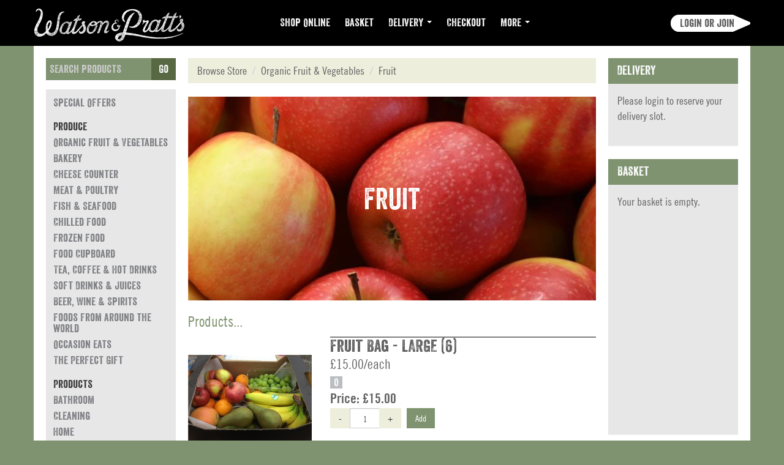

--- FILE ---
content_type: text/html; charset=utf-8
request_url: https://www.watsonandpratts.co.uk/c/Fruit/10f18e3026574310a1c2aa55aa31b51e/
body_size: 22406
content:
<!DOCTYPE HTML>
<html lang="en-gb">
	<head>
        <!-- Google tag (gtag.js) -->
<script type="text/plain" data-cookiecategory="analytics" async src="https://www.googletagmanager.com/gtag/js?id=G-91WGF4VJJG"></script>
<script type="text/plain" data-cookiecategory="analytics">
  window.dataLayer = window.dataLayer || [];
  function gtag(){dataLayer.push(arguments);}
  gtag('js', new Date());

  gtag('config', 'G-91WGF4VJJG');
</script>


        <meta name="viewport" content="width=device-width, initial-scale=1.0">
        <title>Fruit - Watson &amp; Pratt&#39;s</title>    
        
        
        <script src="/media/jquery-1-11-1.js"></script>
		<script src="/media/jquery-lazyload-1-9-3.js"></script>      
		<script src="/media/bootstrap-min.js?v=3.4.1"></script>      
        <script src="/age-restricted.js?v=1.4"></script>
		<script src="/fc.js?v=1.4"></script>
		<script src="/offc.js?v=1"></script>
		<link rel="stylesheet" href="/media/bootstrap-min.css?v=3.4.1">
        <link rel="stylesheet" href="/style.css?v=2.1.16">
        <link rel="stylesheet" href="/media/cookieconsent.css?v2.8.9">
        
        

<script type='application/ld+json'>
    {
        "@context":"https://schema.org",
        "@type":"WebSite",
        "@id":"https://www.watsonandpratts.co.uk/#website",
        "url":"https://www.watsonandpratts.co.uk",
        "name":"Watson \u0026 Pratt\u0027s",
        "potentialAction":{
            "@type":"SearchAction",
            "target":"https://www.watsonandpratts.co.uk/search/?q={search_term_string}",
            "query-input":"required name=search_term_string"
        }
    }
</script>
        
        



<script type='application/ld+json'>
    {
        "@context":"https://schema.org",
        "@type":"Organization",
        "@id":"https://www.watsonandpratts.co.uk/#organization",
        "name":"Watson \u0026 Pratt\u0027s",
        "logo":"https://www.watsonandpratts.co.uk/media/white_logo.jpg",
        "url":"https://www.watsonandpratts.co.uk",
        "sameAs":[
            "https://www.facebook.com/watsonandpratts/",
            "https://www.instagram.com/watsonandpratts/",
            "https://twitter.com/watsonandpratts/"]
    }
</script>

        
        
		<!-- HTML5 shim and Respond.js IE8 support of HTML5 elements and media queries -->
		<!--[if lt IE 9]>
		<script src="/media/html5shiv-3-7-2.js"></script>
		<script src="/media/respond-1-4-2.js"></script>
		<![endif]-->

	</head>
	<body>

		<header>
	<nav class="hidden-xs hidden-sm navbar navbar-inverse navbar-fixed-top navbar-offc">
		<div class="container">
			<!-- Brand and toggle get grouped for better mobile display -->
			<div class="navbar-header">
				<button type="button" class="navbar-toggle" data-toggle="collapse" data-target=".navbar-ex1-collapse">
					<span class="sr-only">Toggle navigation</span>
					<span class="icon-bar"></span>
					<span class="icon-bar"></span>
					<span class="icon-bar"></span>
				</button>
				<a class="navbar-brand" href="/"><img class="offc-logo" src="/media/wap-logo-57.png" alt="Watson &amp; Pratt&#39;s"></a>
			</div>

			<!-- Collect the nav links, forms, and other content for toggling -->
			<div class="collapse navbar-collapse navbar-ex1-collapse">
				<ul class="nav navbar-nav veneer-18">
					<li><a href="/shop/">Shop Online</a></li>
					<li><a href="/basket/">Basket</a></li>
					<li class="dropdown">
						<a href="#" class="dropdown-toggle" data-toggle="dropdown">Delivery <b class="caret"></b></a>
						<ul class="dropdown-menu veneer-14">
                            <li><a href="/delivery/">Reserve a Slot</a></li>
                            <li><a href="/deliveryinfo/">Delivery Information</a></li>
                            <li><a href="/clickcollect/">Click &amp; Collect</a></li>
							<li><a href="/postcodechecker/">Postcode Checker</a></li>
						</ul>
					</li>
					<li><a href="/checkout/">Checkout</a></li>
					<li class="dropdown">
						<a href="#" class="dropdown-toggle" data-toggle="dropdown">More <b class="caret"></b></a>
						<ul class="dropdown-menu veneer-14">
                            <li><a href="/popups/">W&amp;P Pop Ups</a></li>
							<li><a href="/contactus/">Contact Us</a></li>
							<li><a href="/howtoorder/">How To Order</a></li>
							<li><a href="/aboutus/">About Us</a></li>
                            <li><a href="/media/sa2025cert.pdf" target="_blank">Organic Certification</a></li>
           					<li><a href="/sustainability/">Sustainability</a></li>
							<li><a href="/wholesale/">Wholesale</a></li>
							<li><a href="/our-shops/">Our Shops</a></li>
                       		<li><a href="/ourbakery/">Our Bakery</a></li>
							<li><a href="/producers/">Our Producers</a></li>
                            <li><a href="/growers/">Our Growers</a></li>
                            <li><a href="/jobs/">Jobs</a></li>
                            <li><a href="/media/cynnal-y-cardi-grant-news.pdf" target="_blank">Cynnal Y Cardi</a></li>
						</ul>
				</ul>
			
				<!--  only show user/login button on larger screens showing main menu -->
				<div class="btn-group navbar-right">
					
						<a class="btn navbar-btn btn-offclogin veneer-18" href="/login/">Login or join</a>
					
				</div>	
				
			</div><!-- /.navbar-collapse -->
		</div>
	</nav>
	
	<nav class="hidden-md hidden-lg navbar navbar-inverse navbar-offc">
		<div class="container">
			<!-- Brand and toggle get grouped for better mobile display -->
			<div class="navbar-header">
				<button type="button" class="navbar-toggle" data-toggle="collapse" data-target=".navbar-ex1-collapse">
					<span class="sr-only">Toggle navigation</span>
					<span class="icon-bar"></span>
					<span class="icon-bar"></span>
					<span class="icon-bar"></span>
				</button>
				<a class="navbar-brand" href="/"><img class="offc-logo" src="/media/wap-logo-57.png" alt="Watson &amp; Pratt&#39;s"></a>
			</div>

			<!-- Collect the nav links, forms, and other content for toggling -->
			<div class="collapse navbar-collapse navbar-ex1-collapse">
				<ul class="nav navbar-nav veneer-18">
					<li><a href="/offers/">Special Offers</a></li>
					<li><a href="/shop/">Shop Online</a></li>
					<li><a href="/basket/">Basket</a></li>
					
                        <li><a href="/deliveryinfo/">Delivery Information</a></li>
                        <li><a href="/clickcollect/">Click &amp; Collect</a></li>
						<li><a href="/postcodechecker/">Postcode Checker</a></li>
					
					<li><a href="/checkout/">Checkout</a></li>
					
						<li>
							<a href="/login/"><span class="glyphicon glyphicon-user"></span>&nbsp;&nbsp;Login or register&nbsp;&nbsp;</a>
						</li>
					
					<li><a href="/contactus/">Contact Us</a></li>
					<li class="dropdown">
						<a href="#" class="dropdown-toggle" data-toggle="dropdown">More <b class="caret"></b></a>
						<ul class="dropdown-menu veneer-14">
                            <li><a href="/popups/">W&amp;P Pop Ups</a></li>
							<li><a href="/howtoorder/">How To Order</a></li>
							<li><a href="/aboutus/">About Us</a></li>
                            <li><a href="/media/gb_sa_proc-2204-cd22.pdf" target="_blank">Organic Certification</a></li>
                    		<li><a href="/sustainability/">Sustainability</a></li>
							<li><a href="/wholesale/">Wholesale</a></li>
							<li><a href="/our-shops/ ">Our Shops</a></li>
                       		<li><a href="/ourbakery/">Our Bakery</a></li>
                         	<li><a href="/producers/">Our Producers</a></li>
                            <li><a href="/growers/">Our Growers</a></li>
                            <li><a href="/jobs/">Jobs</a></li>
                            <li><a href="/media/cynnal-y-cardi-grant-news.pdf" target="_blank">Cynnal Y Cardi</a></li>                     
						</ul>
                    </li>
                   
				</ul>
			</div><!-- /.navbar-collapse -->
		</div>
	</nav>
</header>
		
  
  <div class="container content">	
    <div class="row">
      <!-- left column -->
      <aside class="col-md-3 col-md-1-5-offc left-col-offc">
        <div class="hidden-xs hidden-sm"><form class="form-horizontal" method="get" action="/search/">
	<div class="form-group">
		 <div class="col-xs-12">
			<div class="input-group input-group">
				<input class="form-control input-search-offc" type="text" name="q" placeholder="search products"><span class="input-group-btn"><button class="btn btn-success veneer-18 btn-search-offc" type="submit">Go</button></span>
			</div>
		</div>
	</div>
</form><div class="panel panel-default panel-offc-side panel-offc-cats veneer-18">
	<nav>
		<ul class="nav nav-stacked list-group">
			<li class="list-sm line-height-small"><a class="subcats" href="/offers/">Special Offers</a></li>
			
			
				<li class="list-sm cats line-height-small">Produce</li>
				
					<li class="list-sm"><a class="subcats line-height-small" href="/c/Organic_Fruit_Vegetables/3ec699973abf47c69fdc894b44172b3c/">Organic Fruit &amp; Vegetables</a></li>
				
					<li class="list-sm"><a class="subcats line-height-small" href="/c/Bakery/1afb02035ab34755ab6fbf14ce9aeaed/">Bakery</a></li>
				
					<li class="list-sm"><a class="subcats line-height-small" href="/c/Cheese_Counter/c906216364a94e8cbbbe4b8e760274bb/">Cheese Counter</a></li>
				
					<li class="list-sm"><a class="subcats line-height-small" href="/c/Meat_Poultry/849bd1889fda4dd7a5e28a3209258289/">Meat &amp; Poultry</a></li>
				
					<li class="list-sm"><a class="subcats line-height-small" href="/c/Fish_Seafood/d4f52024a1c941f6a8aaafa445a8940a/">Fish &amp; Seafood</a></li>
				
					<li class="list-sm"><a class="subcats line-height-small" href="/c/Chilled_Food/fc77f6223dc44d3797ea41527fc68f09/">Chilled Food</a></li>
				
					<li class="list-sm"><a class="subcats line-height-small" href="/c/Frozen_Food/854ddbef503c49b389f4d7e59f6cbffa/">Frozen Food</a></li>
				
					<li class="list-sm"><a class="subcats line-height-small" href="/c/Food_Cupboard/0db0f0d7f7b44e4b828c2996e3ec7243/">Food Cupboard</a></li>
				
					<li class="list-sm"><a class="subcats line-height-small" href="/c/Tea_Coffee_Hot_Drinks/4553eb46014647d3ac48fbe6c67d8129/">Tea, Coffee &amp; Hot Drinks</a></li>
				
					<li class="list-sm"><a class="subcats line-height-small" href="/c/Soft_Drinks_Juices/406b71514d1e4b8d819d7720c1c2a3cd/">Soft Drinks &amp; Juices</a></li>
				
					<li class="list-sm"><a class="subcats line-height-small" href="/c/Beer_Wine_Spirits/25d78d8999dc4d7382703001d50212b1/">Beer, Wine &amp; Spirits</a></li>
				
					<li class="list-sm"><a class="subcats line-height-small" href="/c/Foods_from_around_the_world/6fe1cd7a82194d32ad6a0b45cbc6e2af/">Foods from around the world</a></li>
				
					<li class="list-sm"><a class="subcats line-height-small" href="/c/Occasion_eats/5fbb305d8f444028801bf876d277c1a6/">Occasion eats</a></li>
				
					<li class="list-sm"><a class="subcats line-height-small" href="/c/The_Perfect_Gift/698ff1fbcab140e1b1423d5d19d3398e/">The Perfect Gift</a></li>
				
			
				<li class="list-sm cats line-height-small">Products</li>
				
					<li class="list-sm"><a class="subcats line-height-small" href="/c/Bathroom/8bed534262304617bfa5cfaaa72d3724/">Bathroom</a></li>
				
					<li class="list-sm"><a class="subcats line-height-small" href="/c/Cleaning/8e7f1177d318407cbe82ba5c24106d69/">Cleaning</a></li>
				
					<li class="list-sm"><a class="subcats line-height-small" href="/c/Home/d144cd9cdb2b458f9977bdd34fcf7293/">Home</a></li>
				
					<li class="list-sm"><a class="subcats line-height-small" href="/c/Garden/a375e023fffd4028b3c4229d8380f374/">Garden</a></li>
				
					<li class="list-sm"><a class="subcats line-height-small" href="/c/Firewood_Firelighters/01d378b5a560468795a284a21171a578/">Firewood &amp; Firelighters</a></li>
				
					<li class="list-sm"><a class="subcats line-height-small" href="/c/Watson_Pratts_Merch/2d876da930e349a5829b2b80b207b67d/">Watson &amp; Pratts Merch</a></li>
				
			
		</ul>
	</nav>
</div></div>
      </aside>
      
      <!-- centre content -->
      <div class="col-md-6 col-md-3-5-offc" role="main">
        <div id="centreContent">
          <div class="page-messages">
  <noscript><div class="alert alert-danger alert-persist">You must enable JavaScript in your browser for this website to function correctly.</div></noscript>
  
  
  
</div>
          <!-- page content -->
          

  
	<ol class="breadcrumb">
		<li><a href="/shop/">Browse Store</a></li>
		
			
		
			
				
					<li><a href="/c/Organic_Fruit_Vegetables/3ec699973abf47c69fdc894b44172b3c/">Organic Fruit &amp; Vegetables</a></li>
				
			
		
			
				
					<li>Fruit</li>
				
			
		
	</ol>


  <div style="background-image: url('/imglib/75fb69ca-538e-4141-a33f-099ac62d4d63/700_700/Fruit.jpg');" class="cat-head">
		<span class="cat-head-name">Fruit</span>
  </div>
  
  

  

  
    
    <h3 style="clear:both;">Products...</h3>
    
      <!-- Modal -->
<div class="modal fade" id="ProductDetailModal-b75531d5-d85a-42d4-ac54-54d0c4f61009" tabindex="-1" role="dialog" aria-labelledby="ProductDetailModalLabel-b75531d5-d85a-42d4-ac54-54d0c4f61009">
	<div class="modal-dialog" role="document">
		<div class="modal-content">
			<div itemscope itemtype="https://schema.org/Product" class="row product-detail-container">
				<form method="post" class="product-listing product-listing-small ajax" action="/c/Fruit/10f18e3026574310a1c2aa55aa31b51e/" data-productid="b75531d5-d85a-42d4-ac54-54d0c4f61009" data-minqty="1" data-maxqty="999" data-basketqty="0" data-unitprice="15">
					<input type="hidden" name="fcStoreAction" value="UpdateBasket">
					<input type="hidden" name="XsrfToken" value="1PCB7BTV5A1V3ME6B8BA05RFJS2716H088HCFA1Y9XXQ5H2J1VK8">
					<input type="hidden" name="SuccessRedirect" value="/pa/Fruit_Bag_LARGE_6/b75531d5d85a42d4ac5454d0c4f61009/?c=10f18e3026574310a1c2aa55aa31b51e">
					<input type="hidden" name="Increment" value="True">
					
					<div class="col-sm-4">
					  <button type="button" class="close close-product-detail close-product-detail-hidden-lg" data-dismiss="modal" aria-label="Close"><span aria-hidden="true">&times;</span></button>
                      <a href="/p/Fruit_Bag_LARGE_6/b75531d5d85a42d4ac5454d0c4f61009/?c=10f18e3026574310a1c2aa55aa31b51e" title="click for more information..."><img class="img-responsive lazy" src="/media/pixel.png" data-original="/imglib/ed6cf27e-216e-4fdd-b42f-faffab1a8d8d/400_400/Fruit_Bag_LARGE_6_.jpg" alt="Fruit Bag - LARGE (6)" width="400" height="400"></a>
                      
    
                
    










    
        
    

    
                
    










    
        
    

					</div>
					
					<div class="col-sm-8 product-row">
						<button type="button" class="close close-product-detail close-product-detail-hidden-sm" data-dismiss="modal" aria-label="Close"><span aria-hidden="true">&times;</span></button>
						<hr>
						<p id="ProductDetailModalLabel-b75531d5-d85a-42d4-ac54-54d0c4f61009" class="veneer-28 line-height-small"><a href="/p/Fruit_Bag_LARGE_6/b75531d5d85a42d4ac5454d0c4f61009/?c=10f18e3026574310a1c2aa55aa31b51e">Fruit Bag - LARGE (6)</a></p>
						
						
						<p class="gothicLT-22">&#163;15.00/each</p>
						
						
						
							
						
						
						
						
						
						
						
							<div class="icon-block icon-block-green" data-toggle="tooltip" data-placement="bottom" title="Organic">O</div>
						
						
						
						
							<p class="gothicBold-22">Price:  <span class="product-listing-price">&nbsp;</span></p>
							<div class="input-group pull-left">
							  <span class="input-group-btn">
								<button type="button" class="btn btn-default btn-sm product-listing-quantity-minus">-</button>
							  </span>
							  <input type="text" pattern="\d*" class="form-control input-sm text-center product-listing-quantity" value="1">
							  <span class="input-group-btn">
								<button type="button" class="btn btn-default btn-sm product-listing-quantity-plus">+</button>
							  </span>
							</div>
							
							<div class="pull-left text-left add-button-container">
							  <button type="submit" class="btn btn-success btn-sm">&nbsp;Add&nbsp;</button>
							</div>
							<div class="clearfix"></div>
                            <p class="text-danger product-listing-basket-quantity">&nbsp;</p>
                            
								
							
                            
                            
                            
						
						
						
				
						<div class="product-detail-desc"><p itemprop="description">A selection of fresh fruit.  Typically 6 different types of fruit in each box,.All produce is certified organic.</p></div>
						
						
							
								<p><strong>Ingredients</strong></p>
								<div class="product-detail-desc"><p>Contents may be subject to change due to availability.</p></div>
							
						
							
						
						
						<hr>
					</div>
				</form>
			</div>
		</div>
    </div>
</div>

<div class="row product-row-container">

	<form method="post" class="product-listing product-listing-small ajax" action="/c/Fruit/10f18e3026574310a1c2aa55aa31b51e/" data-productid="b75531d5-d85a-42d4-ac54-54d0c4f61009" data-minqty="1" data-maxqty="999" data-basketqty="0" data-unitprice="15">
		<input type="hidden" name="fcStoreAction" value="UpdateBasket">
		<input type="hidden" name="XsrfToken" value="1PCB7BTV5A1V3ME6B8BA05RFJS2716H088HCFA1Y9XXQ5H2J1VK8">
		<input type="hidden" name="SuccessRedirect" value="/pa/Fruit_Bag_LARGE_6/b75531d5d85a42d4ac5454d0c4f61009/?c=10f18e3026574310a1c2aa55aa31b51e">
		<input type="hidden" name="Increment" value="True">

		<div class="col-sm-4">
          <a data-toggle="modal" data-target="#ProductDetailModal-b75531d5-d85a-42d4-ac54-54d0c4f61009" href="#ProductDetailModal-b75531d5-d85a-42d4-ac54-54d0c4f61009" aria-expanded="false" aria-controls="ProductDetailModal-b75531d5-d85a-42d4-ac54-54d0c4f61009" title="click for more information..."><img class="img-responsive lazy" src="/media/pixel.png" data-original="/imglib/ed6cf27e-216e-4fdd-b42f-faffab1a8d8d/400_400/Fruit_Bag_LARGE_6_.jpg" alt="Fruit Bag - LARGE (6)" width="400" height="400"></a>
          
    
                
    










    
        
    

    
                
    










    
        
    

		</div>
		
		<div class="col-sm-8 product-row">
			<hr class="hidden-xs">
			<p class="veneer-28 line-height-small"><a data-toggle="modal" data-target="#ProductDetailModal-b75531d5-d85a-42d4-ac54-54d0c4f61009" href="#ProductDetailModal-b75531d5-d85a-42d4-ac54-54d0c4f61009" aria-expanded="false" aria-controls="ProductDetailModal-b75531d5-d85a-42d4-ac54-54d0c4f61009" title="click for more information...">Fruit Bag - LARGE (6)</a></p>
			
			
			<p class="gothicLT-22">&#163;15.00/each</p>
			
			
			
				
			
			
			
			
			
			
			
				<div class="icon-block icon-block-green" data-toggle="tooltip" data-placement="bottom" title="Organic">O</div>
			
			
			
			
				<p class="gothicBold-22">Price:  <span class="product-listing-price">&nbsp;</span></p>
				<div class="input-group pull-left">
				  <span class="input-group-btn">
					<button type="button" class="btn btn-default btn-sm product-listing-quantity-minus">-</button>
				  </span>
				  <input type="text" pattern="\d*" class="form-control input-sm text-center product-listing-quantity" value="1">
				  <span class="input-group-btn">
					<button type="button" class="btn btn-default btn-sm product-listing-quantity-plus">+</button>
				  </span>
				</div>
				
				<div class="pull-left text-left add-button-container">
				  <button type="submit" class="btn btn-success btn-sm">&nbsp;Add&nbsp;</button>
				</div>
				<div class="clearfix"></div>
				<p class="text-danger product-listing-basket-quantity">&nbsp;</p>
                
                    
                
                
                
                
			
			<hr class="hidden-sm hidden-md hidden-lg" style="margin-top: 15px;">
		</div>
    
	</form>
  
</div>
    
      <!-- Modal -->
<div class="modal fade" id="ProductDetailModal-a1cd4c83-3f03-478f-9e75-f5e1c324e5dc" tabindex="-1" role="dialog" aria-labelledby="ProductDetailModalLabel-a1cd4c83-3f03-478f-9e75-f5e1c324e5dc">
	<div class="modal-dialog" role="document">
		<div class="modal-content">
			<div itemscope itemtype="https://schema.org/Product" class="row product-detail-container">
				<form method="post" class="product-listing product-listing-small ajax" action="/c/Fruit/10f18e3026574310a1c2aa55aa31b51e/" data-productid="a1cd4c83-3f03-478f-9e75-f5e1c324e5dc" data-minqty="1" data-maxqty="999" data-basketqty="0" data-unitprice="8.5">
					<input type="hidden" name="fcStoreAction" value="UpdateBasket">
					<input type="hidden" name="XsrfToken" value="1PCB7BTV5A1V3ME6B8BA05RFJS2716H088HCFA1Y9XXQ5H2J1VK8">
					<input type="hidden" name="SuccessRedirect" value="/pa/Fruit_Bag_SMALL_5/a1cd4c833f03478f9e75f5e1c324e5dc/?c=10f18e3026574310a1c2aa55aa31b51e">
					<input type="hidden" name="Increment" value="True">
					
					<div class="col-sm-4">
					  <button type="button" class="close close-product-detail close-product-detail-hidden-lg" data-dismiss="modal" aria-label="Close"><span aria-hidden="true">&times;</span></button>
                      <a href="/p/Fruit_Bag_SMALL_5/a1cd4c833f03478f9e75f5e1c324e5dc/?c=10f18e3026574310a1c2aa55aa31b51e" title="click for more information..."><img class="img-responsive lazy" src="/media/pixel.png" data-original="/imglib/822952d5-512f-4fe1-835d-3268ef505683/400_400/Fruit_Bag_SMALL_5_.jpg" alt="Fruit Bag - SMALL (5)" width="400" height="400"></a>
                      
    
                
    










    
        
    

					</div>
					
					<div class="col-sm-8 product-row">
						<button type="button" class="close close-product-detail close-product-detail-hidden-sm" data-dismiss="modal" aria-label="Close"><span aria-hidden="true">&times;</span></button>
						<hr>
						<p id="ProductDetailModalLabel-a1cd4c83-3f03-478f-9e75-f5e1c324e5dc" class="veneer-28 line-height-small"><a href="/p/Fruit_Bag_SMALL_5/a1cd4c833f03478f9e75f5e1c324e5dc/?c=10f18e3026574310a1c2aa55aa31b51e">Fruit Bag - SMALL (5)</a></p>
						
						
						<p class="gothicLT-22">&#163;8.50/each</p>
						
						
						
							
						
						
						
						
						
						
						
							<div class="icon-block icon-block-green" data-toggle="tooltip" data-placement="bottom" title="Organic">O</div>
						
						
						
						
							<p class="gothicBold-22">Price:  <span class="product-listing-price">&nbsp;</span></p>
							<div class="input-group pull-left">
							  <span class="input-group-btn">
								<button type="button" class="btn btn-default btn-sm product-listing-quantity-minus">-</button>
							  </span>
							  <input type="text" pattern="\d*" class="form-control input-sm text-center product-listing-quantity" value="1">
							  <span class="input-group-btn">
								<button type="button" class="btn btn-default btn-sm product-listing-quantity-plus">+</button>
							  </span>
							</div>
							
							<div class="pull-left text-left add-button-container">
							  <button type="submit" class="btn btn-success btn-sm">&nbsp;Add&nbsp;</button>
							</div>
							<div class="clearfix"></div>
                            <p class="text-danger product-listing-basket-quantity">&nbsp;</p>
                            
								
							
                            
                            
                            
						
						
						
				
						<div class="product-detail-desc"><p itemprop="description">A selection of fresh fruit.  Typically 5 different types of fruit in each box. All produce is certified organic.</p></div>
						
						
							
						
						
						<hr>
					</div>
				</form>
			</div>
		</div>
    </div>
</div>

<div class="row product-row-container">

	<form method="post" class="product-listing product-listing-small ajax" action="/c/Fruit/10f18e3026574310a1c2aa55aa31b51e/" data-productid="a1cd4c83-3f03-478f-9e75-f5e1c324e5dc" data-minqty="1" data-maxqty="999" data-basketqty="0" data-unitprice="8.5">
		<input type="hidden" name="fcStoreAction" value="UpdateBasket">
		<input type="hidden" name="XsrfToken" value="1PCB7BTV5A1V3ME6B8BA05RFJS2716H088HCFA1Y9XXQ5H2J1VK8">
		<input type="hidden" name="SuccessRedirect" value="/pa/Fruit_Bag_SMALL_5/a1cd4c833f03478f9e75f5e1c324e5dc/?c=10f18e3026574310a1c2aa55aa31b51e">
		<input type="hidden" name="Increment" value="True">

		<div class="col-sm-4">
          <a data-toggle="modal" data-target="#ProductDetailModal-a1cd4c83-3f03-478f-9e75-f5e1c324e5dc" href="#ProductDetailModal-a1cd4c83-3f03-478f-9e75-f5e1c324e5dc" aria-expanded="false" aria-controls="ProductDetailModal-a1cd4c83-3f03-478f-9e75-f5e1c324e5dc" title="click for more information..."><img class="img-responsive lazy" src="/media/pixel.png" data-original="/imglib/822952d5-512f-4fe1-835d-3268ef505683/400_400/Fruit_Bag_SMALL_5_.jpg" alt="Fruit Bag - SMALL (5)" width="400" height="400"></a>
          
    
                
    










    
        
    

		</div>
		
		<div class="col-sm-8 product-row">
			<hr class="hidden-xs">
			<p class="veneer-28 line-height-small"><a data-toggle="modal" data-target="#ProductDetailModal-a1cd4c83-3f03-478f-9e75-f5e1c324e5dc" href="#ProductDetailModal-a1cd4c83-3f03-478f-9e75-f5e1c324e5dc" aria-expanded="false" aria-controls="ProductDetailModal-a1cd4c83-3f03-478f-9e75-f5e1c324e5dc" title="click for more information...">Fruit Bag - SMALL (5)</a></p>
			
			
			<p class="gothicLT-22">&#163;8.50/each</p>
			
			
			
				
			
			
			
			
			
			
			
				<div class="icon-block icon-block-green" data-toggle="tooltip" data-placement="bottom" title="Organic">O</div>
			
			
			
			
				<p class="gothicBold-22">Price:  <span class="product-listing-price">&nbsp;</span></p>
				<div class="input-group pull-left">
				  <span class="input-group-btn">
					<button type="button" class="btn btn-default btn-sm product-listing-quantity-minus">-</button>
				  </span>
				  <input type="text" pattern="\d*" class="form-control input-sm text-center product-listing-quantity" value="1">
				  <span class="input-group-btn">
					<button type="button" class="btn btn-default btn-sm product-listing-quantity-plus">+</button>
				  </span>
				</div>
				
				<div class="pull-left text-left add-button-container">
				  <button type="submit" class="btn btn-success btn-sm">&nbsp;Add&nbsp;</button>
				</div>
				<div class="clearfix"></div>
				<p class="text-danger product-listing-basket-quantity">&nbsp;</p>
                
                    
                
                
                
                
			
			<hr class="hidden-sm hidden-md hidden-lg" style="margin-top: 15px;">
		</div>
    
	</form>
  
</div>
    
      <!-- Modal -->
<div class="modal fade" id="ProductDetailModal-1bc2fe3a-8f03-4399-817b-e7382ea29a5c" tabindex="-1" role="dialog" aria-labelledby="ProductDetailModalLabel-1bc2fe3a-8f03-4399-817b-e7382ea29a5c">
	<div class="modal-dialog" role="document">
		<div class="modal-content">
			<div itemscope itemtype="https://schema.org/Product" class="row product-detail-container">
				<form method="post" class="product-listing product-listing-small ajax" action="/c/Fruit/10f18e3026574310a1c2aa55aa31b51e/" data-productid="1bc2fe3a-8f03-4399-817b-e7382ea29a5c" data-minqty="1" data-maxqty="999" data-unitprice="4.77">
					<input type="hidden" name="fcStoreAction" value="UpdateBasket">
					<input type="hidden" name="XsrfToken" value="1PCB7BTV5A1V3ME6B8BA05RFJS2716H088HCFA1Y9XXQ5H2J1VK8">
					<input type="hidden" name="SuccessRedirect" value="/pa/Apples_Adams_Permain_Organic/1bc2fe3a8f034399817be7382ea29a5c/">
					<input type="hidden" name="Increment" value="True">
					
					<div class="col-sm-4">
					  <button type="button" class="close close-product-detail close-product-detail-hidden-lg" data-dismiss="modal" aria-label="Close"><span aria-hidden="true">&times;</span></button>
                      <a href="/p/Apples_Adams_Permain_Organic/1bc2fe3a8f034399817be7382ea29a5c/" title="click for more information..."><img class="img-responsive lazy" src="/media/pixel.png" data-original="/imglib/43107dac-8a47-4155-a41f-5086f459f94b/400_400/Apples_Adams_Permain_Organic.jpg" alt="Apples Adams Permain - Organic" width="400" height="400"></a>
                      
    
                
    










    
        
    

    
                
    










    
        
    

    
        
            
            
                <div class="product-image-overlay"><div class="product-image-overlay-inner-green modal-font-size">UK PRODUCE</div></div>    
            
                
    










    
        
    

					</div>
					
					<div class="col-sm-8 product-row">
						<button type="button" class="close close-product-detail close-product-detail-hidden-sm" data-dismiss="modal" aria-label="Close"><span aria-hidden="true">&times;</span></button>
						<hr>
						<p id="ProductDetailModalLabel-1bc2fe3a-8f03-4399-817b-e7382ea29a5c" class="veneer-28 line-height-small"><a href="/p/Apples_Adams_Permain_Organic/1bc2fe3a8f034399817be7382ea29a5c/">Apples Adams Permain - Organic</a></p>
						
						
						<p class="gothicLT-22">&#163;4.77/kg</p>
						
						
						  
							<p class="gothicLT-22"><select class="form-control input-sm select-size product-listing-size">
								<option selected="selected" value="0"> (Select size) </option>
								
									<option value="626e698f-8a13-41dd-add7-26f3f83014d7" data-size="0.5" data-basketqty="0">500g</option>
								
									<option value="c9081ee5-e253-461d-8c73-fb18abf5520a" data-size="1" data-basketqty="0">1kg</option>
								
							</select></p>
						
						
						
						
						
						
						
							<div class="icon-block icon-block-green" data-toggle="tooltip" data-placement="bottom" title="Organic">O</div>
						
						
						
						
							<p class="gothicBold-22">Estimated price:  <span class="product-listing-price">&nbsp;</span></p>
							<div class="input-group pull-left">
							  <span class="input-group-btn">
								<button type="button" class="btn btn-default btn-sm product-listing-quantity-minus">-</button>
							  </span>
							  <input type="text" pattern="\d*" class="form-control input-sm text-center product-listing-quantity" value="1">
							  <span class="input-group-btn">
								<button type="button" class="btn btn-default btn-sm product-listing-quantity-plus">+</button>
							  </span>
							</div>
							
							<div class="pull-left text-left add-button-container">
							  <button type="submit" class="btn btn-success btn-sm">&nbsp;Add&nbsp;</button>
							</div>
							<div class="clearfix"></div>
                            <p class="text-danger product-listing-basket-quantity">&nbsp;</p>
                            
								
							
                            
                            
                            
						
						
						
				
						
						
						
							
								<p><strong>Country of Origin</strong></p>
								<div class="product-detail-desc"><p>UK</p></div>
							
						
							
						
							
						
						
						<hr>
					</div>
				</form>
			</div>
		</div>
    </div>
</div>

<div class="row product-row-container">

	<form method="post" class="product-listing product-listing-small ajax" action="/c/Fruit/10f18e3026574310a1c2aa55aa31b51e/" data-productid="1bc2fe3a-8f03-4399-817b-e7382ea29a5c" data-minqty="1" data-maxqty="999" data-unitprice="4.77">
		<input type="hidden" name="fcStoreAction" value="UpdateBasket">
		<input type="hidden" name="XsrfToken" value="1PCB7BTV5A1V3ME6B8BA05RFJS2716H088HCFA1Y9XXQ5H2J1VK8">
		<input type="hidden" name="SuccessRedirect" value="/pa/Apples_Adams_Permain_Organic/1bc2fe3a8f034399817be7382ea29a5c/">
		<input type="hidden" name="Increment" value="True">

		<div class="col-sm-4">
          <a data-toggle="modal" data-target="#ProductDetailModal-1bc2fe3a-8f03-4399-817b-e7382ea29a5c" href="#ProductDetailModal-1bc2fe3a-8f03-4399-817b-e7382ea29a5c" aria-expanded="false" aria-controls="ProductDetailModal-1bc2fe3a-8f03-4399-817b-e7382ea29a5c" title="click for more information..."><img class="img-responsive lazy" src="/media/pixel.png" data-original="/imglib/43107dac-8a47-4155-a41f-5086f459f94b/400_400/Apples_Adams_Permain_Organic.jpg" alt="Apples Adams Permain - Organic" width="400" height="400"></a>
          
    
                
    










    
        
    

    
                
    










    
        
    

    
        
            
            
                <div class="product-image-overlay"><div class="product-image-overlay-inner-green">UK PRODUCE</div></div>    
            			
                
    










    
        
    

		</div>
		
		<div class="col-sm-8 product-row">
			<hr class="hidden-xs">
			<p class="veneer-28 line-height-small"><a data-toggle="modal" data-target="#ProductDetailModal-1bc2fe3a-8f03-4399-817b-e7382ea29a5c" href="#ProductDetailModal-1bc2fe3a-8f03-4399-817b-e7382ea29a5c" aria-expanded="false" aria-controls="ProductDetailModal-1bc2fe3a-8f03-4399-817b-e7382ea29a5c" title="click for more information...">Apples Adams Permain - Organic</a></p>
			
			
			<p class="gothicLT-22">&#163;4.77/kg</p>
			
			
			  
				<p class="gothicLT-22"><select class="form-control input-sm select-size product-listing-size">
					<option selected="selected" value="0"> (Select size) </option>
					
						<option value="626e698f-8a13-41dd-add7-26f3f83014d7" data-size="0.5" data-basketqty="0">500g</option>
					
						<option value="c9081ee5-e253-461d-8c73-fb18abf5520a" data-size="1" data-basketqty="0">1kg</option>
					
				</select></p>
			
			
			
			
			
			
			
				<div class="icon-block icon-block-green" data-toggle="tooltip" data-placement="bottom" title="Organic">O</div>
			
			
			
			
				<p class="gothicBold-22">Estimated price:  <span class="product-listing-price">&nbsp;</span></p>
				<div class="input-group pull-left">
				  <span class="input-group-btn">
					<button type="button" class="btn btn-default btn-sm product-listing-quantity-minus">-</button>
				  </span>
				  <input type="text" pattern="\d*" class="form-control input-sm text-center product-listing-quantity" value="1">
				  <span class="input-group-btn">
					<button type="button" class="btn btn-default btn-sm product-listing-quantity-plus">+</button>
				  </span>
				</div>
				
				<div class="pull-left text-left add-button-container">
				  <button type="submit" class="btn btn-success btn-sm">&nbsp;Add&nbsp;</button>
				</div>
				<div class="clearfix"></div>
				<p class="text-danger product-listing-basket-quantity">&nbsp;</p>
                
                    
                
                
                
                
			
			<hr class="hidden-sm hidden-md hidden-lg" style="margin-top: 15px;">
		</div>
    
	</form>
  
</div>
    
      <!-- Modal -->
<div class="modal fade" id="ProductDetailModal-0948bc30-4469-4686-bd7f-b907ebb88ce7" tabindex="-1" role="dialog" aria-labelledby="ProductDetailModalLabel-0948bc30-4469-4686-bd7f-b907ebb88ce7">
	<div class="modal-dialog" role="document">
		<div class="modal-content">
			<div itemscope itemtype="https://schema.org/Product" class="row product-detail-container">
				<form method="post" class="product-listing product-listing-small ajax" action="/c/Fruit/10f18e3026574310a1c2aa55aa31b51e/" data-productid="0948bc30-4469-4686-bd7f-b907ebb88ce7" data-minqty="1" data-maxqty="999" data-unitprice="4.43">
					<input type="hidden" name="fcStoreAction" value="UpdateBasket">
					<input type="hidden" name="XsrfToken" value="1PCB7BTV5A1V3ME6B8BA05RFJS2716H088HCFA1Y9XXQ5H2J1VK8">
					<input type="hidden" name="SuccessRedirect" value="/pa/Apples_Inored_Organic/0948bc3044694686bd7fb907ebb88ce7/">
					<input type="hidden" name="Increment" value="True">
					
					<div class="col-sm-4">
					  <button type="button" class="close close-product-detail close-product-detail-hidden-lg" data-dismiss="modal" aria-label="Close"><span aria-hidden="true">&times;</span></button>
                      <a href="/p/Apples_Inored_Organic/0948bc3044694686bd7fb907ebb88ce7/" title="click for more information..."><img class="img-responsive lazy" src="/media/pixel.png" data-original="/imglib/e9a7cfe3-97f3-4d0e-8de6-d11e2feff22e/400_400/Apples_Inored_Organic.jpg" alt="Apples Inored - Organic" width="400" height="400"></a>
                      
    
                
    










    
        
    

    
                
    










    
        
    

					</div>
					
					<div class="col-sm-8 product-row">
						<button type="button" class="close close-product-detail close-product-detail-hidden-sm" data-dismiss="modal" aria-label="Close"><span aria-hidden="true">&times;</span></button>
						<hr>
						<p id="ProductDetailModalLabel-0948bc30-4469-4686-bd7f-b907ebb88ce7" class="veneer-28 line-height-small"><a href="/p/Apples_Inored_Organic/0948bc3044694686bd7fb907ebb88ce7/">Apples Inored - Organic</a></p>
						
						
						<p class="gothicLT-22">&#163;4.43/kg</p>
						
						
						  
							<p class="gothicLT-22"><select class="form-control input-sm select-size product-listing-size">
								<option selected="selected" value="0"> (Select size) </option>
								
									<option value="fc678dc0-7f6e-4b57-98a8-e39b1030a4ac" data-size="0.5" data-basketqty="0">500g</option>
								
									<option value="56b1bf6f-1e5c-453f-9ad0-fe3194212ed7" data-size="1" data-basketqty="0">1kg</option>
								
							</select></p>
						
						
						
						
						
						
						
							<div class="icon-block icon-block-green" data-toggle="tooltip" data-placement="bottom" title="Organic">O</div>
						
						
						
						
							<p class="gothicBold-22">Estimated price:  <span class="product-listing-price">&nbsp;</span></p>
							<div class="input-group pull-left">
							  <span class="input-group-btn">
								<button type="button" class="btn btn-default btn-sm product-listing-quantity-minus">-</button>
							  </span>
							  <input type="text" pattern="\d*" class="form-control input-sm text-center product-listing-quantity" value="1">
							  <span class="input-group-btn">
								<button type="button" class="btn btn-default btn-sm product-listing-quantity-plus">+</button>
							  </span>
							</div>
							
							<div class="pull-left text-left add-button-container">
							  <button type="submit" class="btn btn-success btn-sm">&nbsp;Add&nbsp;</button>
							</div>
							<div class="clearfix"></div>
                            <p class="text-danger product-listing-basket-quantity">&nbsp;</p>
                            
								
							
                            
                            
                            
						
						
						
				
						
						
						
							
								<p><strong>Country of Origin</strong></p>
								<div class="product-detail-desc"><p>Italy</p></div>
							
						
							
						
						
						<hr>
					</div>
				</form>
			</div>
		</div>
    </div>
</div>

<div class="row product-row-container">

	<form method="post" class="product-listing product-listing-small ajax" action="/c/Fruit/10f18e3026574310a1c2aa55aa31b51e/" data-productid="0948bc30-4469-4686-bd7f-b907ebb88ce7" data-minqty="1" data-maxqty="999" data-unitprice="4.43">
		<input type="hidden" name="fcStoreAction" value="UpdateBasket">
		<input type="hidden" name="XsrfToken" value="1PCB7BTV5A1V3ME6B8BA05RFJS2716H088HCFA1Y9XXQ5H2J1VK8">
		<input type="hidden" name="SuccessRedirect" value="/pa/Apples_Inored_Organic/0948bc3044694686bd7fb907ebb88ce7/">
		<input type="hidden" name="Increment" value="True">

		<div class="col-sm-4">
          <a data-toggle="modal" data-target="#ProductDetailModal-0948bc30-4469-4686-bd7f-b907ebb88ce7" href="#ProductDetailModal-0948bc30-4469-4686-bd7f-b907ebb88ce7" aria-expanded="false" aria-controls="ProductDetailModal-0948bc30-4469-4686-bd7f-b907ebb88ce7" title="click for more information..."><img class="img-responsive lazy" src="/media/pixel.png" data-original="/imglib/e9a7cfe3-97f3-4d0e-8de6-d11e2feff22e/400_400/Apples_Inored_Organic.jpg" alt="Apples Inored - Organic" width="400" height="400"></a>
          
    
                
    










    
        
    

    
                
    










    
        
    

		</div>
		
		<div class="col-sm-8 product-row">
			<hr class="hidden-xs">
			<p class="veneer-28 line-height-small"><a data-toggle="modal" data-target="#ProductDetailModal-0948bc30-4469-4686-bd7f-b907ebb88ce7" href="#ProductDetailModal-0948bc30-4469-4686-bd7f-b907ebb88ce7" aria-expanded="false" aria-controls="ProductDetailModal-0948bc30-4469-4686-bd7f-b907ebb88ce7" title="click for more information...">Apples Inored - Organic</a></p>
			
			
			<p class="gothicLT-22">&#163;4.43/kg</p>
			
			
			  
				<p class="gothicLT-22"><select class="form-control input-sm select-size product-listing-size">
					<option selected="selected" value="0"> (Select size) </option>
					
						<option value="fc678dc0-7f6e-4b57-98a8-e39b1030a4ac" data-size="0.5" data-basketqty="0">500g</option>
					
						<option value="56b1bf6f-1e5c-453f-9ad0-fe3194212ed7" data-size="1" data-basketqty="0">1kg</option>
					
				</select></p>
			
			
			
			
			
			
			
				<div class="icon-block icon-block-green" data-toggle="tooltip" data-placement="bottom" title="Organic">O</div>
			
			
			
			
				<p class="gothicBold-22">Estimated price:  <span class="product-listing-price">&nbsp;</span></p>
				<div class="input-group pull-left">
				  <span class="input-group-btn">
					<button type="button" class="btn btn-default btn-sm product-listing-quantity-minus">-</button>
				  </span>
				  <input type="text" pattern="\d*" class="form-control input-sm text-center product-listing-quantity" value="1">
				  <span class="input-group-btn">
					<button type="button" class="btn btn-default btn-sm product-listing-quantity-plus">+</button>
				  </span>
				</div>
				
				<div class="pull-left text-left add-button-container">
				  <button type="submit" class="btn btn-success btn-sm">&nbsp;Add&nbsp;</button>
				</div>
				<div class="clearfix"></div>
				<p class="text-danger product-listing-basket-quantity">&nbsp;</p>
                
                    
                
                
                
                
			
			<hr class="hidden-sm hidden-md hidden-lg" style="margin-top: 15px;">
		</div>
    
	</form>
  
</div>
    
      <!-- Modal -->
<div class="modal fade" id="ProductDetailModal-d0a63ada-c0e3-4145-aece-1ceca4a35c20" tabindex="-1" role="dialog" aria-labelledby="ProductDetailModalLabel-d0a63ada-c0e3-4145-aece-1ceca4a35c20">
	<div class="modal-dialog" role="document">
		<div class="modal-content">
			<div itemscope itemtype="https://schema.org/Product" class="row product-detail-container">
				<form method="post" class="product-listing product-listing-small ajax" action="/c/Fruit/10f18e3026574310a1c2aa55aa31b51e/" data-productid="d0a63ada-c0e3-4145-aece-1ceca4a35c20" data-minqty="1" data-maxqty="999" data-unitprice="5.58">
					<input type="hidden" name="fcStoreAction" value="UpdateBasket">
					<input type="hidden" name="XsrfToken" value="1PCB7BTV5A1V3ME6B8BA05RFJS2716H088HCFA1Y9XXQ5H2J1VK8">
					<input type="hidden" name="SuccessRedirect" value="/pa/Apples_Pinova_Organic/d0a63adac0e34145aece1ceca4a35c20/">
					<input type="hidden" name="Increment" value="True">
					
					<div class="col-sm-4">
					  <button type="button" class="close close-product-detail close-product-detail-hidden-lg" data-dismiss="modal" aria-label="Close"><span aria-hidden="true">&times;</span></button>
                      <a href="/p/Apples_Pinova_Organic/d0a63adac0e34145aece1ceca4a35c20/" title="click for more information..."><img class="img-responsive lazy" src="/media/pixel.png" data-original="/imglib/6e69b5ca-8b19-4848-8707-5107272ed52b/400_400/Apples_Pinova_Organic.jpg" alt="Apples Pinova- Organic" width="400" height="400"></a>
                      
    
                
    










    
        
    

    
                
    










    
        
    

					</div>
					
					<div class="col-sm-8 product-row">
						<button type="button" class="close close-product-detail close-product-detail-hidden-sm" data-dismiss="modal" aria-label="Close"><span aria-hidden="true">&times;</span></button>
						<hr>
						<p id="ProductDetailModalLabel-d0a63ada-c0e3-4145-aece-1ceca4a35c20" class="veneer-28 line-height-small"><a href="/p/Apples_Pinova_Organic/d0a63adac0e34145aece1ceca4a35c20/">Apples Pinova- Organic</a></p>
						
						
						<p class="gothicLT-22">&#163;5.58/kg</p>
						
						
						  
							<p class="gothicLT-22"><select class="form-control input-sm select-size product-listing-size">
								<option selected="selected" value="0"> (Select size) </option>
								
									<option value="8d65fed2-a8bb-4a4b-aad0-96a05f42ded5" data-size="0.5" data-basketqty="0">500g</option>
								
									<option value="92212461-7e91-4103-877d-e6c0f37f45dd" data-size="1" data-basketqty="0">1kg</option>
								
							</select></p>
						
						
						
						
						
						
						
							<div class="icon-block icon-block-green" data-toggle="tooltip" data-placement="bottom" title="Organic">O</div>
						
						
						
						
							<p class="gothicBold-22">Estimated price:  <span class="product-listing-price">&nbsp;</span></p>
							<div class="input-group pull-left">
							  <span class="input-group-btn">
								<button type="button" class="btn btn-default btn-sm product-listing-quantity-minus">-</button>
							  </span>
							  <input type="text" pattern="\d*" class="form-control input-sm text-center product-listing-quantity" value="1">
							  <span class="input-group-btn">
								<button type="button" class="btn btn-default btn-sm product-listing-quantity-plus">+</button>
							  </span>
							</div>
							
							<div class="pull-left text-left add-button-container">
							  <button type="submit" class="btn btn-success btn-sm">&nbsp;Add&nbsp;</button>
							</div>
							<div class="clearfix"></div>
                            <p class="text-danger product-listing-basket-quantity">&nbsp;</p>
                            
								
							
                            
                            
                            
						
						
						
				
						<div class="product-detail-desc"><p itemprop="description">Desert apple with a fairly sharp flavour</p></div>
						
						
							
								<p><strong>Country of Origin</strong></p>
								<div class="product-detail-desc"><p>UK/ITALY</p></div>
							
						
							
						
						
						<hr>
					</div>
				</form>
			</div>
		</div>
    </div>
</div>

<div class="row product-row-container">

	<form method="post" class="product-listing product-listing-small ajax" action="/c/Fruit/10f18e3026574310a1c2aa55aa31b51e/" data-productid="d0a63ada-c0e3-4145-aece-1ceca4a35c20" data-minqty="1" data-maxqty="999" data-unitprice="5.58">
		<input type="hidden" name="fcStoreAction" value="UpdateBasket">
		<input type="hidden" name="XsrfToken" value="1PCB7BTV5A1V3ME6B8BA05RFJS2716H088HCFA1Y9XXQ5H2J1VK8">
		<input type="hidden" name="SuccessRedirect" value="/pa/Apples_Pinova_Organic/d0a63adac0e34145aece1ceca4a35c20/">
		<input type="hidden" name="Increment" value="True">

		<div class="col-sm-4">
          <a data-toggle="modal" data-target="#ProductDetailModal-d0a63ada-c0e3-4145-aece-1ceca4a35c20" href="#ProductDetailModal-d0a63ada-c0e3-4145-aece-1ceca4a35c20" aria-expanded="false" aria-controls="ProductDetailModal-d0a63ada-c0e3-4145-aece-1ceca4a35c20" title="click for more information..."><img class="img-responsive lazy" src="/media/pixel.png" data-original="/imglib/6e69b5ca-8b19-4848-8707-5107272ed52b/400_400/Apples_Pinova_Organic.jpg" alt="Apples Pinova- Organic" width="400" height="400"></a>
          
    
                
    










    
        
    

    
                
    










    
        
    

		</div>
		
		<div class="col-sm-8 product-row">
			<hr class="hidden-xs">
			<p class="veneer-28 line-height-small"><a data-toggle="modal" data-target="#ProductDetailModal-d0a63ada-c0e3-4145-aece-1ceca4a35c20" href="#ProductDetailModal-d0a63ada-c0e3-4145-aece-1ceca4a35c20" aria-expanded="false" aria-controls="ProductDetailModal-d0a63ada-c0e3-4145-aece-1ceca4a35c20" title="click for more information...">Apples Pinova- Organic</a></p>
			
			
			<p class="gothicLT-22">&#163;5.58/kg</p>
			
			
			  
				<p class="gothicLT-22"><select class="form-control input-sm select-size product-listing-size">
					<option selected="selected" value="0"> (Select size) </option>
					
						<option value="8d65fed2-a8bb-4a4b-aad0-96a05f42ded5" data-size="0.5" data-basketqty="0">500g</option>
					
						<option value="92212461-7e91-4103-877d-e6c0f37f45dd" data-size="1" data-basketqty="0">1kg</option>
					
				</select></p>
			
			
			
			
			
			
			
				<div class="icon-block icon-block-green" data-toggle="tooltip" data-placement="bottom" title="Organic">O</div>
			
			
			
			
				<p class="gothicBold-22">Estimated price:  <span class="product-listing-price">&nbsp;</span></p>
				<div class="input-group pull-left">
				  <span class="input-group-btn">
					<button type="button" class="btn btn-default btn-sm product-listing-quantity-minus">-</button>
				  </span>
				  <input type="text" pattern="\d*" class="form-control input-sm text-center product-listing-quantity" value="1">
				  <span class="input-group-btn">
					<button type="button" class="btn btn-default btn-sm product-listing-quantity-plus">+</button>
				  </span>
				</div>
				
				<div class="pull-left text-left add-button-container">
				  <button type="submit" class="btn btn-success btn-sm">&nbsp;Add&nbsp;</button>
				</div>
				<div class="clearfix"></div>
				<p class="text-danger product-listing-basket-quantity">&nbsp;</p>
                
                    
                
                
                
                
			
			<hr class="hidden-sm hidden-md hidden-lg" style="margin-top: 15px;">
		</div>
    
	</form>
  
</div>
    
      <!-- Modal -->
<div class="modal fade" id="ProductDetailModal-947b77de-f9fa-4bbb-8012-d236511bab62" tabindex="-1" role="dialog" aria-labelledby="ProductDetailModalLabel-947b77de-f9fa-4bbb-8012-d236511bab62">
	<div class="modal-dialog" role="document">
		<div class="modal-content">
			<div itemscope itemtype="https://schema.org/Product" class="row product-detail-container">
				<form method="post" class="product-listing product-listing-small ajax" action="/c/Fruit/10f18e3026574310a1c2aa55aa31b51e/" data-productid="947b77de-f9fa-4bbb-8012-d236511bab62" data-minqty="1" data-maxqty="999" data-unitprice="4.77">
					<input type="hidden" name="fcStoreAction" value="UpdateBasket">
					<input type="hidden" name="XsrfToken" value="1PCB7BTV5A1V3ME6B8BA05RFJS2716H088HCFA1Y9XXQ5H2J1VK8">
					<input type="hidden" name="SuccessRedirect" value="/pa/Apples_Bramley_Organic/947b77def9fa4bbb8012d236511bab62/">
					<input type="hidden" name="Increment" value="True">
					
					<div class="col-sm-4">
					  <button type="button" class="close close-product-detail close-product-detail-hidden-lg" data-dismiss="modal" aria-label="Close"><span aria-hidden="true">&times;</span></button>
                      <a href="/p/Apples_Bramley_Organic/947b77def9fa4bbb8012d236511bab62/" title="click for more information..."><img class="img-responsive lazy" src="/media/pixel.png" data-original="/imglib/c4b3a695-d442-4183-acd9-3c0d16704730/400_400/Apples_Bramley_Organic.jpg" alt="Apples Bramley- Organic" width="400" height="400"></a>
                      
    
                
    










    
        
    

    
                
    










    
        
    

    
        
            
            
                <div class="product-image-overlay"><div class="product-image-overlay-inner-green modal-font-size">UK PRODUCE</div></div>    
            
                
    










    
        
    

					</div>
					
					<div class="col-sm-8 product-row">
						<button type="button" class="close close-product-detail close-product-detail-hidden-sm" data-dismiss="modal" aria-label="Close"><span aria-hidden="true">&times;</span></button>
						<hr>
						<p id="ProductDetailModalLabel-947b77de-f9fa-4bbb-8012-d236511bab62" class="veneer-28 line-height-small"><a href="/p/Apples_Bramley_Organic/947b77def9fa4bbb8012d236511bab62/">Apples Bramley- Organic</a></p>
						
						
						<p class="gothicLT-22">&#163;4.77/kg</p>
						
						
						  
							<p class="gothicLT-22"><select class="form-control input-sm select-size product-listing-size">
								<option selected="selected" value="0"> (Select size) </option>
								
									<option value="d3ce708f-e512-4781-8d49-92eb311d2f94" data-size="0.5" data-basketqty="0">500g</option>
								
									<option value="b111f8a8-9888-4000-b841-8208c86c77a6" data-size="1" data-basketqty="0">1kg</option>
								
							</select></p>
						
						
						
						
						
						
						
							<div class="icon-block icon-block-green" data-toggle="tooltip" data-placement="bottom" title="Organic">O</div>
						
						
						
						
							<p class="gothicBold-22">Estimated price:  <span class="product-listing-price">&nbsp;</span></p>
							<div class="input-group pull-left">
							  <span class="input-group-btn">
								<button type="button" class="btn btn-default btn-sm product-listing-quantity-minus">-</button>
							  </span>
							  <input type="text" pattern="\d*" class="form-control input-sm text-center product-listing-quantity" value="1">
							  <span class="input-group-btn">
								<button type="button" class="btn btn-default btn-sm product-listing-quantity-plus">+</button>
							  </span>
							</div>
							
							<div class="pull-left text-left add-button-container">
							  <button type="submit" class="btn btn-success btn-sm">&nbsp;Add&nbsp;</button>
							</div>
							<div class="clearfix"></div>
                            <p class="text-danger product-listing-basket-quantity">&nbsp;</p>
                            
								
							
                            
                            
                            
						
						
						
				
						
						
						
							
								<p><strong>Country of Origin</strong></p>
								<div class="product-detail-desc"><p>UK</p></div>
							
						
							
						
							
						
						
						<hr>
					</div>
				</form>
			</div>
		</div>
    </div>
</div>

<div class="row product-row-container">

	<form method="post" class="product-listing product-listing-small ajax" action="/c/Fruit/10f18e3026574310a1c2aa55aa31b51e/" data-productid="947b77de-f9fa-4bbb-8012-d236511bab62" data-minqty="1" data-maxqty="999" data-unitprice="4.77">
		<input type="hidden" name="fcStoreAction" value="UpdateBasket">
		<input type="hidden" name="XsrfToken" value="1PCB7BTV5A1V3ME6B8BA05RFJS2716H088HCFA1Y9XXQ5H2J1VK8">
		<input type="hidden" name="SuccessRedirect" value="/pa/Apples_Bramley_Organic/947b77def9fa4bbb8012d236511bab62/">
		<input type="hidden" name="Increment" value="True">

		<div class="col-sm-4">
          <a data-toggle="modal" data-target="#ProductDetailModal-947b77de-f9fa-4bbb-8012-d236511bab62" href="#ProductDetailModal-947b77de-f9fa-4bbb-8012-d236511bab62" aria-expanded="false" aria-controls="ProductDetailModal-947b77de-f9fa-4bbb-8012-d236511bab62" title="click for more information..."><img class="img-responsive lazy" src="/media/pixel.png" data-original="/imglib/c4b3a695-d442-4183-acd9-3c0d16704730/400_400/Apples_Bramley_Organic.jpg" alt="Apples Bramley- Organic" width="400" height="400"></a>
          
    
                
    










    
        
    

    
                
    










    
        
    

    
        
            
            
                <div class="product-image-overlay"><div class="product-image-overlay-inner-green">UK PRODUCE</div></div>    
            			
                
    










    
        
    

		</div>
		
		<div class="col-sm-8 product-row">
			<hr class="hidden-xs">
			<p class="veneer-28 line-height-small"><a data-toggle="modal" data-target="#ProductDetailModal-947b77de-f9fa-4bbb-8012-d236511bab62" href="#ProductDetailModal-947b77de-f9fa-4bbb-8012-d236511bab62" aria-expanded="false" aria-controls="ProductDetailModal-947b77de-f9fa-4bbb-8012-d236511bab62" title="click for more information...">Apples Bramley- Organic</a></p>
			
			
			<p class="gothicLT-22">&#163;4.77/kg</p>
			
			
			  
				<p class="gothicLT-22"><select class="form-control input-sm select-size product-listing-size">
					<option selected="selected" value="0"> (Select size) </option>
					
						<option value="d3ce708f-e512-4781-8d49-92eb311d2f94" data-size="0.5" data-basketqty="0">500g</option>
					
						<option value="b111f8a8-9888-4000-b841-8208c86c77a6" data-size="1" data-basketqty="0">1kg</option>
					
				</select></p>
			
			
			
			
			
			
			
				<div class="icon-block icon-block-green" data-toggle="tooltip" data-placement="bottom" title="Organic">O</div>
			
			
			
			
				<p class="gothicBold-22">Estimated price:  <span class="product-listing-price">&nbsp;</span></p>
				<div class="input-group pull-left">
				  <span class="input-group-btn">
					<button type="button" class="btn btn-default btn-sm product-listing-quantity-minus">-</button>
				  </span>
				  <input type="text" pattern="\d*" class="form-control input-sm text-center product-listing-quantity" value="1">
				  <span class="input-group-btn">
					<button type="button" class="btn btn-default btn-sm product-listing-quantity-plus">+</button>
				  </span>
				</div>
				
				<div class="pull-left text-left add-button-container">
				  <button type="submit" class="btn btn-success btn-sm">&nbsp;Add&nbsp;</button>
				</div>
				<div class="clearfix"></div>
				<p class="text-danger product-listing-basket-quantity">&nbsp;</p>
                
                    
                
                
                
                
			
			<hr class="hidden-sm hidden-md hidden-lg" style="margin-top: 15px;">
		</div>
    
	</form>
  
</div>
    
      <!-- Modal -->
<div class="modal fade" id="ProductDetailModal-9e5ff4de-0281-4528-9c94-35e51ee7d526" tabindex="-1" role="dialog" aria-labelledby="ProductDetailModalLabel-9e5ff4de-0281-4528-9c94-35e51ee7d526">
	<div class="modal-dialog" role="document">
		<div class="modal-content">
			<div itemscope itemtype="https://schema.org/Product" class="row product-detail-container">
				<form method="post" class="product-listing product-listing-small ajax" action="/c/Fruit/10f18e3026574310a1c2aa55aa31b51e/" data-productid="9e5ff4de-0281-4528-9c94-35e51ee7d526" data-minqty="1" data-maxqty="999" data-unitprice="4.43">
					<input type="hidden" name="fcStoreAction" value="UpdateBasket">
					<input type="hidden" name="XsrfToken" value="1PCB7BTV5A1V3ME6B8BA05RFJS2716H088HCFA1Y9XXQ5H2J1VK8">
					<input type="hidden" name="SuccessRedirect" value="/pa/Apples_Gala_Organic/9e5ff4de028145289c9435e51ee7d526/">
					<input type="hidden" name="Increment" value="True">
					
					<div class="col-sm-4">
					  <button type="button" class="close close-product-detail close-product-detail-hidden-lg" data-dismiss="modal" aria-label="Close"><span aria-hidden="true">&times;</span></button>
                      <a href="/p/Apples_Gala_Organic/9e5ff4de028145289c9435e51ee7d526/" title="click for more information..."><img class="img-responsive lazy" src="/media/pixel.png" data-original="/imglib/c6a05d87-74e9-4497-ac77-d5be078facb8/400_400/Apples_Gala_Organic.jpg" alt="Apples Gala  - Organic" width="400" height="400"></a>
                      
    
                
    










    
        
    

    
                
    










    
        
    

					</div>
					
					<div class="col-sm-8 product-row">
						<button type="button" class="close close-product-detail close-product-detail-hidden-sm" data-dismiss="modal" aria-label="Close"><span aria-hidden="true">&times;</span></button>
						<hr>
						<p id="ProductDetailModalLabel-9e5ff4de-0281-4528-9c94-35e51ee7d526" class="veneer-28 line-height-small"><a href="/p/Apples_Gala_Organic/9e5ff4de028145289c9435e51ee7d526/">Apples Gala  - Organic</a></p>
						
						
						<p class="gothicLT-22">&#163;4.43/kg</p>
						
						
						  
							<p class="gothicLT-22"><select class="form-control input-sm select-size product-listing-size">
								<option selected="selected" value="0"> (Select size) </option>
								
									<option value="7d5500ba-61ac-4bd5-b3a8-0ea9494f25d9" data-size="0.5" data-basketqty="0">500g</option>
								
									<option value="f068d297-f9f6-4d9b-b16e-6e84961a2d78" data-size="1" data-basketqty="0">1kg</option>
								
							</select></p>
						
						
						
						
						
						
						
							<div class="icon-block icon-block-green" data-toggle="tooltip" data-placement="bottom" title="Organic">O</div>
						
						
						
						
							<p class="gothicBold-22">Estimated price:  <span class="product-listing-price">&nbsp;</span></p>
							<div class="input-group pull-left">
							  <span class="input-group-btn">
								<button type="button" class="btn btn-default btn-sm product-listing-quantity-minus">-</button>
							  </span>
							  <input type="text" pattern="\d*" class="form-control input-sm text-center product-listing-quantity" value="1">
							  <span class="input-group-btn">
								<button type="button" class="btn btn-default btn-sm product-listing-quantity-plus">+</button>
							  </span>
							</div>
							
							<div class="pull-left text-left add-button-container">
							  <button type="submit" class="btn btn-success btn-sm">&nbsp;Add&nbsp;</button>
							</div>
							<div class="clearfix"></div>
                            <p class="text-danger product-listing-basket-quantity">&nbsp;</p>
                            
								
							
                            
                            
                            
						
						
						
				
						
						
						
							
								<p><strong>Country of Origin</strong></p>
								<div class="product-detail-desc"><p>Poland</p><p></p></div>
							
						
							
						
						
						<hr>
					</div>
				</form>
			</div>
		</div>
    </div>
</div>

<div class="row product-row-container">

	<form method="post" class="product-listing product-listing-small ajax" action="/c/Fruit/10f18e3026574310a1c2aa55aa31b51e/" data-productid="9e5ff4de-0281-4528-9c94-35e51ee7d526" data-minqty="1" data-maxqty="999" data-unitprice="4.43">
		<input type="hidden" name="fcStoreAction" value="UpdateBasket">
		<input type="hidden" name="XsrfToken" value="1PCB7BTV5A1V3ME6B8BA05RFJS2716H088HCFA1Y9XXQ5H2J1VK8">
		<input type="hidden" name="SuccessRedirect" value="/pa/Apples_Gala_Organic/9e5ff4de028145289c9435e51ee7d526/">
		<input type="hidden" name="Increment" value="True">

		<div class="col-sm-4">
          <a data-toggle="modal" data-target="#ProductDetailModal-9e5ff4de-0281-4528-9c94-35e51ee7d526" href="#ProductDetailModal-9e5ff4de-0281-4528-9c94-35e51ee7d526" aria-expanded="false" aria-controls="ProductDetailModal-9e5ff4de-0281-4528-9c94-35e51ee7d526" title="click for more information..."><img class="img-responsive lazy" src="/media/pixel.png" data-original="/imglib/c6a05d87-74e9-4497-ac77-d5be078facb8/400_400/Apples_Gala_Organic.jpg" alt="Apples Gala  - Organic" width="400" height="400"></a>
          
    
                
    










    
        
    

    
                
    










    
        
    

		</div>
		
		<div class="col-sm-8 product-row">
			<hr class="hidden-xs">
			<p class="veneer-28 line-height-small"><a data-toggle="modal" data-target="#ProductDetailModal-9e5ff4de-0281-4528-9c94-35e51ee7d526" href="#ProductDetailModal-9e5ff4de-0281-4528-9c94-35e51ee7d526" aria-expanded="false" aria-controls="ProductDetailModal-9e5ff4de-0281-4528-9c94-35e51ee7d526" title="click for more information...">Apples Gala  - Organic</a></p>
			
			
			<p class="gothicLT-22">&#163;4.43/kg</p>
			
			
			  
				<p class="gothicLT-22"><select class="form-control input-sm select-size product-listing-size">
					<option selected="selected" value="0"> (Select size) </option>
					
						<option value="7d5500ba-61ac-4bd5-b3a8-0ea9494f25d9" data-size="0.5" data-basketqty="0">500g</option>
					
						<option value="f068d297-f9f6-4d9b-b16e-6e84961a2d78" data-size="1" data-basketqty="0">1kg</option>
					
				</select></p>
			
			
			
			
			
			
			
				<div class="icon-block icon-block-green" data-toggle="tooltip" data-placement="bottom" title="Organic">O</div>
			
			
			
			
				<p class="gothicBold-22">Estimated price:  <span class="product-listing-price">&nbsp;</span></p>
				<div class="input-group pull-left">
				  <span class="input-group-btn">
					<button type="button" class="btn btn-default btn-sm product-listing-quantity-minus">-</button>
				  </span>
				  <input type="text" pattern="\d*" class="form-control input-sm text-center product-listing-quantity" value="1">
				  <span class="input-group-btn">
					<button type="button" class="btn btn-default btn-sm product-listing-quantity-plus">+</button>
				  </span>
				</div>
				
				<div class="pull-left text-left add-button-container">
				  <button type="submit" class="btn btn-success btn-sm">&nbsp;Add&nbsp;</button>
				</div>
				<div class="clearfix"></div>
				<p class="text-danger product-listing-basket-quantity">&nbsp;</p>
                
                    
                
                
                
                
			
			<hr class="hidden-sm hidden-md hidden-lg" style="margin-top: 15px;">
		</div>
    
	</form>
  
</div>
    
      <!-- Modal -->
<div class="modal fade" id="ProductDetailModal-7690724e-e3bb-48b3-8704-a2c3bdb68139" tabindex="-1" role="dialog" aria-labelledby="ProductDetailModalLabel-7690724e-e3bb-48b3-8704-a2c3bdb68139">
	<div class="modal-dialog" role="document">
		<div class="modal-content">
			<div itemscope itemtype="https://schema.org/Product" class="row product-detail-container">
				<form method="post" class="product-listing product-listing-small ajax" action="/c/Fruit/10f18e3026574310a1c2aa55aa31b51e/" data-productid="7690724e-e3bb-48b3-8704-a2c3bdb68139" data-minqty="1" data-maxqty="999" data-unitprice="2.82">
					<input type="hidden" name="fcStoreAction" value="UpdateBasket">
					<input type="hidden" name="XsrfToken" value="1PCB7BTV5A1V3ME6B8BA05RFJS2716H088HCFA1Y9XXQ5H2J1VK8">
					<input type="hidden" name="SuccessRedirect" value="/pa/Bananas_Organic/7690724ee3bb48b38704a2c3bdb68139/">
					<input type="hidden" name="Increment" value="True">
					
					<div class="col-sm-4">
					  <button type="button" class="close close-product-detail close-product-detail-hidden-lg" data-dismiss="modal" aria-label="Close"><span aria-hidden="true">&times;</span></button>
                      <a href="/p/Bananas_Organic/7690724ee3bb48b38704a2c3bdb68139/" title="click for more information..."><img class="img-responsive lazy" src="/media/pixel.png" data-original="/imglib/b8f88a86-3582-4441-b3ac-27da02641546/400_400/Bananas_Organic.jpg" alt="Bananas - Organic" width="400" height="400"></a>
                      
    
                
    










    
        
    

    
                
    










    
        
    

					</div>
					
					<div class="col-sm-8 product-row">
						<button type="button" class="close close-product-detail close-product-detail-hidden-sm" data-dismiss="modal" aria-label="Close"><span aria-hidden="true">&times;</span></button>
						<hr>
						<p id="ProductDetailModalLabel-7690724e-e3bb-48b3-8704-a2c3bdb68139" class="veneer-28 line-height-small"><a href="/p/Bananas_Organic/7690724ee3bb48b38704a2c3bdb68139/">Bananas - Organic</a></p>
						
						
						<p class="gothicLT-22">&#163;2.82/kg</p>
						
						
						  
							<p class="gothicLT-22"><select class="form-control input-sm select-size product-listing-size">
								<option selected="selected" value="0"> (Select size) </option>
								
									<option value="4942ae54-1c5a-4bfe-aacf-7d5ef665c2af" data-size="0.5" data-basketqty="0">500g</option>
								
									<option value="2e06904f-176e-4bb2-bf0b-2bef4e177713" data-size="1" data-basketqty="0">1kg</option>
								
							</select></p>
						
						
						
						
						
						
						
							<div class="icon-block icon-block-green" data-toggle="tooltip" data-placement="bottom" title="Organic">O</div>
						
						
						
						
							<p class="gothicBold-22">Estimated price:  <span class="product-listing-price">&nbsp;</span></p>
							<div class="input-group pull-left">
							  <span class="input-group-btn">
								<button type="button" class="btn btn-default btn-sm product-listing-quantity-minus">-</button>
							  </span>
							  <input type="text" pattern="\d*" class="form-control input-sm text-center product-listing-quantity" value="1">
							  <span class="input-group-btn">
								<button type="button" class="btn btn-default btn-sm product-listing-quantity-plus">+</button>
							  </span>
							</div>
							
							<div class="pull-left text-left add-button-container">
							  <button type="submit" class="btn btn-success btn-sm">&nbsp;Add&nbsp;</button>
							</div>
							<div class="clearfix"></div>
                            <p class="text-danger product-listing-basket-quantity">&nbsp;</p>
                            
								
							
                            
                            
                            
						
						
						
				
						
						
						
							
								<p><strong>Country of Origin</strong></p>
								<div class="product-detail-desc"><p>Dominican Republic/Peru</p></div>
							
						
							
						
						
						<hr>
					</div>
				</form>
			</div>
		</div>
    </div>
</div>

<div class="row product-row-container">

	<form method="post" class="product-listing product-listing-small ajax" action="/c/Fruit/10f18e3026574310a1c2aa55aa31b51e/" data-productid="7690724e-e3bb-48b3-8704-a2c3bdb68139" data-minqty="1" data-maxqty="999" data-unitprice="2.82">
		<input type="hidden" name="fcStoreAction" value="UpdateBasket">
		<input type="hidden" name="XsrfToken" value="1PCB7BTV5A1V3ME6B8BA05RFJS2716H088HCFA1Y9XXQ5H2J1VK8">
		<input type="hidden" name="SuccessRedirect" value="/pa/Bananas_Organic/7690724ee3bb48b38704a2c3bdb68139/">
		<input type="hidden" name="Increment" value="True">

		<div class="col-sm-4">
          <a data-toggle="modal" data-target="#ProductDetailModal-7690724e-e3bb-48b3-8704-a2c3bdb68139" href="#ProductDetailModal-7690724e-e3bb-48b3-8704-a2c3bdb68139" aria-expanded="false" aria-controls="ProductDetailModal-7690724e-e3bb-48b3-8704-a2c3bdb68139" title="click for more information..."><img class="img-responsive lazy" src="/media/pixel.png" data-original="/imglib/b8f88a86-3582-4441-b3ac-27da02641546/400_400/Bananas_Organic.jpg" alt="Bananas - Organic" width="400" height="400"></a>
          
    
                
    










    
        
    

    
                
    










    
        
    

		</div>
		
		<div class="col-sm-8 product-row">
			<hr class="hidden-xs">
			<p class="veneer-28 line-height-small"><a data-toggle="modal" data-target="#ProductDetailModal-7690724e-e3bb-48b3-8704-a2c3bdb68139" href="#ProductDetailModal-7690724e-e3bb-48b3-8704-a2c3bdb68139" aria-expanded="false" aria-controls="ProductDetailModal-7690724e-e3bb-48b3-8704-a2c3bdb68139" title="click for more information...">Bananas - Organic</a></p>
			
			
			<p class="gothicLT-22">&#163;2.82/kg</p>
			
			
			  
				<p class="gothicLT-22"><select class="form-control input-sm select-size product-listing-size">
					<option selected="selected" value="0"> (Select size) </option>
					
						<option value="4942ae54-1c5a-4bfe-aacf-7d5ef665c2af" data-size="0.5" data-basketqty="0">500g</option>
					
						<option value="2e06904f-176e-4bb2-bf0b-2bef4e177713" data-size="1" data-basketqty="0">1kg</option>
					
				</select></p>
			
			
			
			
			
			
			
				<div class="icon-block icon-block-green" data-toggle="tooltip" data-placement="bottom" title="Organic">O</div>
			
			
			
			
				<p class="gothicBold-22">Estimated price:  <span class="product-listing-price">&nbsp;</span></p>
				<div class="input-group pull-left">
				  <span class="input-group-btn">
					<button type="button" class="btn btn-default btn-sm product-listing-quantity-minus">-</button>
				  </span>
				  <input type="text" pattern="\d*" class="form-control input-sm text-center product-listing-quantity" value="1">
				  <span class="input-group-btn">
					<button type="button" class="btn btn-default btn-sm product-listing-quantity-plus">+</button>
				  </span>
				</div>
				
				<div class="pull-left text-left add-button-container">
				  <button type="submit" class="btn btn-success btn-sm">&nbsp;Add&nbsp;</button>
				</div>
				<div class="clearfix"></div>
				<p class="text-danger product-listing-basket-quantity">&nbsp;</p>
                
                    
                
                
                
                
			
			<hr class="hidden-sm hidden-md hidden-lg" style="margin-top: 15px;">
		</div>
    
	</form>
  
</div>
    
      <!-- Modal -->
<div class="modal fade" id="ProductDetailModal-6206219c-6575-4f7c-a691-b74dc593dfa1" tabindex="-1" role="dialog" aria-labelledby="ProductDetailModalLabel-6206219c-6575-4f7c-a691-b74dc593dfa1">
	<div class="modal-dialog" role="document">
		<div class="modal-content">
			<div itemscope itemtype="https://schema.org/Product" class="row product-detail-container">
				<form method="post" class="product-listing product-listing-small ajax" action="/c/Fruit/10f18e3026574310a1c2aa55aa31b51e/" data-productid="6206219c-6575-4f7c-a691-b74dc593dfa1" data-minqty="1" data-maxqty="999" data-basketqty="0" data-unitprice="4.49">
					<input type="hidden" name="fcStoreAction" value="UpdateBasket">
					<input type="hidden" name="XsrfToken" value="1PCB7BTV5A1V3ME6B8BA05RFJS2716H088HCFA1Y9XXQ5H2J1VK8">
					<input type="hidden" name="SuccessRedirect" value="/pa/Blueberries_Organic_125g/6206219c65754f7ca691b74dc593dfa1/">
					<input type="hidden" name="Increment" value="True">
					
					<div class="col-sm-4">
					  <button type="button" class="close close-product-detail close-product-detail-hidden-lg" data-dismiss="modal" aria-label="Close"><span aria-hidden="true">&times;</span></button>
                      <a href="/p/Blueberries_Organic_125g/6206219c65754f7ca691b74dc593dfa1/" title="click for more information..."><img class="img-responsive lazy" src="/media/pixel.png" data-original="/imglib/5b5da10f-3381-4153-b0b4-7ae8a758c96c/400_400/Blueberries_Organic_125g_.jpg" alt="Blueberries - Organic (125g)" width="400" height="400"></a>
                      
    
                
    










    
        
    

    
                
    










    
        
    

    
                
    










    
        
    

					</div>
					
					<div class="col-sm-8 product-row">
						<button type="button" class="close close-product-detail close-product-detail-hidden-sm" data-dismiss="modal" aria-label="Close"><span aria-hidden="true">&times;</span></button>
						<hr>
						<p id="ProductDetailModalLabel-6206219c-6575-4f7c-a691-b74dc593dfa1" class="veneer-28 line-height-small"><a href="/p/Blueberries_Organic_125g/6206219c65754f7ca691b74dc593dfa1/">Blueberries - Organic (125g)</a></p>
						
						
						<p class="gothicLT-22">&#163;4.49/each</p>
						
						
						
							
						
						
						
						
						
						
						
							<div class="icon-block icon-block-green" data-toggle="tooltip" data-placement="bottom" title="Organic">O</div><div class="icon-block icon-block-red" data-toggle="tooltip" data-placement="bottom" title="Welsh">W</div>
						
						
						
						
							<p class="gothicBold-22">Price:  <span class="product-listing-price">&nbsp;</span></p>
							<div class="input-group pull-left">
							  <span class="input-group-btn">
								<button type="button" class="btn btn-default btn-sm product-listing-quantity-minus">-</button>
							  </span>
							  <input type="text" pattern="\d*" class="form-control input-sm text-center product-listing-quantity" value="1">
							  <span class="input-group-btn">
								<button type="button" class="btn btn-default btn-sm product-listing-quantity-plus">+</button>
							  </span>
							</div>
							
							<div class="pull-left text-left add-button-container">
							  <button type="submit" class="btn btn-success btn-sm">&nbsp;Add&nbsp;</button>
							</div>
							<div class="clearfix"></div>
                            <p class="text-danger product-listing-basket-quantity">&nbsp;</p>
                            
								
							
                            
                            
                            
						
						
						
				
						
						
						
							
								<p><strong>Country of Origin</strong></p>
								<div class="product-detail-desc"><p>Peru<br></p></div>
							
						
							
						
							
						
						
						<hr>
					</div>
				</form>
			</div>
		</div>
    </div>
</div>

<div class="row product-row-container">

	<form method="post" class="product-listing product-listing-small ajax" action="/c/Fruit/10f18e3026574310a1c2aa55aa31b51e/" data-productid="6206219c-6575-4f7c-a691-b74dc593dfa1" data-minqty="1" data-maxqty="999" data-basketqty="0" data-unitprice="4.49">
		<input type="hidden" name="fcStoreAction" value="UpdateBasket">
		<input type="hidden" name="XsrfToken" value="1PCB7BTV5A1V3ME6B8BA05RFJS2716H088HCFA1Y9XXQ5H2J1VK8">
		<input type="hidden" name="SuccessRedirect" value="/pa/Blueberries_Organic_125g/6206219c65754f7ca691b74dc593dfa1/">
		<input type="hidden" name="Increment" value="True">

		<div class="col-sm-4">
          <a data-toggle="modal" data-target="#ProductDetailModal-6206219c-6575-4f7c-a691-b74dc593dfa1" href="#ProductDetailModal-6206219c-6575-4f7c-a691-b74dc593dfa1" aria-expanded="false" aria-controls="ProductDetailModal-6206219c-6575-4f7c-a691-b74dc593dfa1" title="click for more information..."><img class="img-responsive lazy" src="/media/pixel.png" data-original="/imglib/5b5da10f-3381-4153-b0b4-7ae8a758c96c/400_400/Blueberries_Organic_125g_.jpg" alt="Blueberries - Organic (125g)" width="400" height="400"></a>
          
    
                
    










    
        
    

    
                
    










    
        
    

    
                
    










    
        
    

		</div>
		
		<div class="col-sm-8 product-row">
			<hr class="hidden-xs">
			<p class="veneer-28 line-height-small"><a data-toggle="modal" data-target="#ProductDetailModal-6206219c-6575-4f7c-a691-b74dc593dfa1" href="#ProductDetailModal-6206219c-6575-4f7c-a691-b74dc593dfa1" aria-expanded="false" aria-controls="ProductDetailModal-6206219c-6575-4f7c-a691-b74dc593dfa1" title="click for more information...">Blueberries - Organic (125g)</a></p>
			
			
			<p class="gothicLT-22">&#163;4.49/each</p>
			
			
			
				
			
			
			
			
			
			
			
				<div class="icon-block icon-block-green" data-toggle="tooltip" data-placement="bottom" title="Organic">O</div><div class="icon-block icon-block-red" data-toggle="tooltip" data-placement="bottom" title="Welsh">W</div>
			
			
			
			
				<p class="gothicBold-22">Price:  <span class="product-listing-price">&nbsp;</span></p>
				<div class="input-group pull-left">
				  <span class="input-group-btn">
					<button type="button" class="btn btn-default btn-sm product-listing-quantity-minus">-</button>
				  </span>
				  <input type="text" pattern="\d*" class="form-control input-sm text-center product-listing-quantity" value="1">
				  <span class="input-group-btn">
					<button type="button" class="btn btn-default btn-sm product-listing-quantity-plus">+</button>
				  </span>
				</div>
				
				<div class="pull-left text-left add-button-container">
				  <button type="submit" class="btn btn-success btn-sm">&nbsp;Add&nbsp;</button>
				</div>
				<div class="clearfix"></div>
				<p class="text-danger product-listing-basket-quantity">&nbsp;</p>
                
                    
                
                
                
                
			
			<hr class="hidden-sm hidden-md hidden-lg" style="margin-top: 15px;">
		</div>
    
	</form>
  
</div>
    
      <!-- Modal -->
<div class="modal fade" id="ProductDetailModal-af4cc809-24ff-480d-be76-8d63227aa169" tabindex="-1" role="dialog" aria-labelledby="ProductDetailModalLabel-af4cc809-24ff-480d-be76-8d63227aa169">
	<div class="modal-dialog" role="document">
		<div class="modal-content">
			<div itemscope itemtype="https://schema.org/Product" class="row product-detail-container">
				<form method="post" class="product-listing product-listing-small ajax" action="/c/Fruit/10f18e3026574310a1c2aa55aa31b51e/" data-productid="af4cc809-24ff-480d-be76-8d63227aa169" data-minqty="1" data-maxqty="999" data-unitprice="6.38">
					<input type="hidden" name="fcStoreAction" value="UpdateBasket">
					<input type="hidden" name="XsrfToken" value="1PCB7BTV5A1V3ME6B8BA05RFJS2716H088HCFA1Y9XXQ5H2J1VK8">
					<input type="hidden" name="SuccessRedirect" value="/pa/Clementines_Organic/af4cc80924ff480dbe768d63227aa169/">
					<input type="hidden" name="Increment" value="True">
					
					<div class="col-sm-4">
					  <button type="button" class="close close-product-detail close-product-detail-hidden-lg" data-dismiss="modal" aria-label="Close"><span aria-hidden="true">&times;</span></button>
                      <a href="/p/Clementines_Organic/af4cc80924ff480dbe768d63227aa169/" title="click for more information..."><img class="img-responsive lazy" src="/media/pixel.png" data-original="/imglib/9e55689b-9fd4-4d45-a2ec-3e476ccc0de8/400_400/Clementines_Organic.jpg" alt="Clementines - Organic" width="400" height="400"></a>
                      
    
                
    










    
        
    

    
                
    










    
        
    

					</div>
					
					<div class="col-sm-8 product-row">
						<button type="button" class="close close-product-detail close-product-detail-hidden-sm" data-dismiss="modal" aria-label="Close"><span aria-hidden="true">&times;</span></button>
						<hr>
						<p id="ProductDetailModalLabel-af4cc809-24ff-480d-be76-8d63227aa169" class="veneer-28 line-height-small"><a href="/p/Clementines_Organic/af4cc80924ff480dbe768d63227aa169/">Clementines - Organic</a></p>
						
						
						<p class="gothicLT-22">&#163;6.38/kg</p>
						
						
						  
							<p class="gothicLT-22"><select class="form-control input-sm select-size product-listing-size">
								<option selected="selected" value="0"> (Select size) </option>
								
									<option value="e99309dd-8e1c-4180-b8b2-c3bef0e9bc40" data-size="0.4" data-basketqty="0">400g</option>
								
									<option value="629cc1bf-0522-4b85-8a7f-433ea3d46beb" data-size="0.5" data-basketqty="0">500g</option>
								
									<option value="efa2010e-0515-44f3-aebb-8ec65e204ed0" data-size="1" data-basketqty="0">1kg</option>
								
							</select></p>
						
						
						
						
						
						
						
							<div class="icon-block icon-block-green" data-toggle="tooltip" data-placement="bottom" title="Organic">O</div>
						
						
						
						
							<p class="gothicBold-22">Estimated price:  <span class="product-listing-price">&nbsp;</span></p>
							<div class="input-group pull-left">
							  <span class="input-group-btn">
								<button type="button" class="btn btn-default btn-sm product-listing-quantity-minus">-</button>
							  </span>
							  <input type="text" pattern="\d*" class="form-control input-sm text-center product-listing-quantity" value="1">
							  <span class="input-group-btn">
								<button type="button" class="btn btn-default btn-sm product-listing-quantity-plus">+</button>
							  </span>
							</div>
							
							<div class="pull-left text-left add-button-container">
							  <button type="submit" class="btn btn-success btn-sm">&nbsp;Add&nbsp;</button>
							</div>
							<div class="clearfix"></div>
                            <p class="text-danger product-listing-basket-quantity">&nbsp;</p>
                            
								
							
                            
                            
                            
						
						
						
				
						<div class="product-detail-desc"><p itemprop="description">Juicy and sweet.</p></div>
						
						
							
								<p><strong>Country of Origin</strong></p>
								<div class="product-detail-desc"><p>Spain</p></div>
							
						
							
						
						
						<hr>
					</div>
				</form>
			</div>
		</div>
    </div>
</div>

<div class="row product-row-container">

	<form method="post" class="product-listing product-listing-small ajax" action="/c/Fruit/10f18e3026574310a1c2aa55aa31b51e/" data-productid="af4cc809-24ff-480d-be76-8d63227aa169" data-minqty="1" data-maxqty="999" data-unitprice="6.38">
		<input type="hidden" name="fcStoreAction" value="UpdateBasket">
		<input type="hidden" name="XsrfToken" value="1PCB7BTV5A1V3ME6B8BA05RFJS2716H088HCFA1Y9XXQ5H2J1VK8">
		<input type="hidden" name="SuccessRedirect" value="/pa/Clementines_Organic/af4cc80924ff480dbe768d63227aa169/">
		<input type="hidden" name="Increment" value="True">

		<div class="col-sm-4">
          <a data-toggle="modal" data-target="#ProductDetailModal-af4cc809-24ff-480d-be76-8d63227aa169" href="#ProductDetailModal-af4cc809-24ff-480d-be76-8d63227aa169" aria-expanded="false" aria-controls="ProductDetailModal-af4cc809-24ff-480d-be76-8d63227aa169" title="click for more information..."><img class="img-responsive lazy" src="/media/pixel.png" data-original="/imglib/9e55689b-9fd4-4d45-a2ec-3e476ccc0de8/400_400/Clementines_Organic.jpg" alt="Clementines - Organic" width="400" height="400"></a>
          
    
                
    










    
        
    

    
                
    










    
        
    

		</div>
		
		<div class="col-sm-8 product-row">
			<hr class="hidden-xs">
			<p class="veneer-28 line-height-small"><a data-toggle="modal" data-target="#ProductDetailModal-af4cc809-24ff-480d-be76-8d63227aa169" href="#ProductDetailModal-af4cc809-24ff-480d-be76-8d63227aa169" aria-expanded="false" aria-controls="ProductDetailModal-af4cc809-24ff-480d-be76-8d63227aa169" title="click for more information...">Clementines - Organic</a></p>
			
			
			<p class="gothicLT-22">&#163;6.38/kg</p>
			
			
			  
				<p class="gothicLT-22"><select class="form-control input-sm select-size product-listing-size">
					<option selected="selected" value="0"> (Select size) </option>
					
						<option value="e99309dd-8e1c-4180-b8b2-c3bef0e9bc40" data-size="0.4" data-basketqty="0">400g</option>
					
						<option value="629cc1bf-0522-4b85-8a7f-433ea3d46beb" data-size="0.5" data-basketqty="0">500g</option>
					
						<option value="efa2010e-0515-44f3-aebb-8ec65e204ed0" data-size="1" data-basketqty="0">1kg</option>
					
				</select></p>
			
			
			
			
			
			
			
				<div class="icon-block icon-block-green" data-toggle="tooltip" data-placement="bottom" title="Organic">O</div>
			
			
			
			
				<p class="gothicBold-22">Estimated price:  <span class="product-listing-price">&nbsp;</span></p>
				<div class="input-group pull-left">
				  <span class="input-group-btn">
					<button type="button" class="btn btn-default btn-sm product-listing-quantity-minus">-</button>
				  </span>
				  <input type="text" pattern="\d*" class="form-control input-sm text-center product-listing-quantity" value="1">
				  <span class="input-group-btn">
					<button type="button" class="btn btn-default btn-sm product-listing-quantity-plus">+</button>
				  </span>
				</div>
				
				<div class="pull-left text-left add-button-container">
				  <button type="submit" class="btn btn-success btn-sm">&nbsp;Add&nbsp;</button>
				</div>
				<div class="clearfix"></div>
				<p class="text-danger product-listing-basket-quantity">&nbsp;</p>
                
                    
                
                
                
                
			
			<hr class="hidden-sm hidden-md hidden-lg" style="margin-top: 15px;">
		</div>
    
	</form>
  
</div>
    
      <!-- Modal -->
<div class="modal fade" id="ProductDetailModal-b915dec2-7b18-43f1-bc96-851106474988" tabindex="-1" role="dialog" aria-labelledby="ProductDetailModalLabel-b915dec2-7b18-43f1-bc96-851106474988">
	<div class="modal-dialog" role="document">
		<div class="modal-content">
			<div itemscope itemtype="https://schema.org/Product" class="row product-detail-container">
				<form method="post" class="product-listing product-listing-small ajax" action="/c/Fruit/10f18e3026574310a1c2aa55aa31b51e/" data-productid="b915dec2-7b18-43f1-bc96-851106474988" data-minqty="1" data-maxqty="999" data-basketqty="0" data-unitprice="1.21">
					<input type="hidden" name="fcStoreAction" value="UpdateBasket">
					<input type="hidden" name="XsrfToken" value="1PCB7BTV5A1V3ME6B8BA05RFJS2716H088HCFA1Y9XXQ5H2J1VK8">
					<input type="hidden" name="SuccessRedirect" value="/pa/Grapefruit_Red_Organic/b915dec27b1843f1bc96851106474988/">
					<input type="hidden" name="Increment" value="True">
					
					<div class="col-sm-4">
					  <button type="button" class="close close-product-detail close-product-detail-hidden-lg" data-dismiss="modal" aria-label="Close"><span aria-hidden="true">&times;</span></button>
                      <a href="/p/Grapefruit_Red_Organic/b915dec27b1843f1bc96851106474988/" title="click for more information..."><img class="img-responsive lazy" src="/media/pixel.png" data-original="/imglib/e44ae11a-0cd6-454a-90bd-ab26713dd947/400_400/Grapefruit_Red_Organic.jpg" alt="Grapefruit Red - Organic" width="400" height="400"></a>
                      
    
                
    










    
        
    

    
                
    










    
        
    

					</div>
					
					<div class="col-sm-8 product-row">
						<button type="button" class="close close-product-detail close-product-detail-hidden-sm" data-dismiss="modal" aria-label="Close"><span aria-hidden="true">&times;</span></button>
						<hr>
						<p id="ProductDetailModalLabel-b915dec2-7b18-43f1-bc96-851106474988" class="veneer-28 line-height-small"><a href="/p/Grapefruit_Red_Organic/b915dec27b1843f1bc96851106474988/">Grapefruit Red - Organic</a></p>
						
						
						<p class="gothicLT-22">&#163;1.21/each</p>
						
						
						
							
						
						
						
						
						
						
						
							<div class="icon-block icon-block-green" data-toggle="tooltip" data-placement="bottom" title="Organic">O</div>
						
						
						
						
							<p class="gothicBold-22">Price:  <span class="product-listing-price">&nbsp;</span></p>
							<div class="input-group pull-left">
							  <span class="input-group-btn">
								<button type="button" class="btn btn-default btn-sm product-listing-quantity-minus">-</button>
							  </span>
							  <input type="text" pattern="\d*" class="form-control input-sm text-center product-listing-quantity" value="1">
							  <span class="input-group-btn">
								<button type="button" class="btn btn-default btn-sm product-listing-quantity-plus">+</button>
							  </span>
							</div>
							
							<div class="pull-left text-left add-button-container">
							  <button type="submit" class="btn btn-success btn-sm">&nbsp;Add&nbsp;</button>
							</div>
							<div class="clearfix"></div>
                            <p class="text-danger product-listing-basket-quantity">&nbsp;</p>
                            
								
							
                            
                            
                            
						
						
						
				
						
						
						
							
								<p><strong>Country of Origin</strong></p>
								<div class="product-detail-desc"><p>Spain<br></p></div>
							
						
							
						
						
						<hr>
					</div>
				</form>
			</div>
		</div>
    </div>
</div>

<div class="row product-row-container">

	<form method="post" class="product-listing product-listing-small ajax" action="/c/Fruit/10f18e3026574310a1c2aa55aa31b51e/" data-productid="b915dec2-7b18-43f1-bc96-851106474988" data-minqty="1" data-maxqty="999" data-basketqty="0" data-unitprice="1.21">
		<input type="hidden" name="fcStoreAction" value="UpdateBasket">
		<input type="hidden" name="XsrfToken" value="1PCB7BTV5A1V3ME6B8BA05RFJS2716H088HCFA1Y9XXQ5H2J1VK8">
		<input type="hidden" name="SuccessRedirect" value="/pa/Grapefruit_Red_Organic/b915dec27b1843f1bc96851106474988/">
		<input type="hidden" name="Increment" value="True">

		<div class="col-sm-4">
          <a data-toggle="modal" data-target="#ProductDetailModal-b915dec2-7b18-43f1-bc96-851106474988" href="#ProductDetailModal-b915dec2-7b18-43f1-bc96-851106474988" aria-expanded="false" aria-controls="ProductDetailModal-b915dec2-7b18-43f1-bc96-851106474988" title="click for more information..."><img class="img-responsive lazy" src="/media/pixel.png" data-original="/imglib/e44ae11a-0cd6-454a-90bd-ab26713dd947/400_400/Grapefruit_Red_Organic.jpg" alt="Grapefruit Red - Organic" width="400" height="400"></a>
          
    
                
    










    
        
    

    
                
    










    
        
    

		</div>
		
		<div class="col-sm-8 product-row">
			<hr class="hidden-xs">
			<p class="veneer-28 line-height-small"><a data-toggle="modal" data-target="#ProductDetailModal-b915dec2-7b18-43f1-bc96-851106474988" href="#ProductDetailModal-b915dec2-7b18-43f1-bc96-851106474988" aria-expanded="false" aria-controls="ProductDetailModal-b915dec2-7b18-43f1-bc96-851106474988" title="click for more information...">Grapefruit Red - Organic</a></p>
			
			
			<p class="gothicLT-22">&#163;1.21/each</p>
			
			
			
				
			
			
			
			
			
			
			
				<div class="icon-block icon-block-green" data-toggle="tooltip" data-placement="bottom" title="Organic">O</div>
			
			
			
			
				<p class="gothicBold-22">Price:  <span class="product-listing-price">&nbsp;</span></p>
				<div class="input-group pull-left">
				  <span class="input-group-btn">
					<button type="button" class="btn btn-default btn-sm product-listing-quantity-minus">-</button>
				  </span>
				  <input type="text" pattern="\d*" class="form-control input-sm text-center product-listing-quantity" value="1">
				  <span class="input-group-btn">
					<button type="button" class="btn btn-default btn-sm product-listing-quantity-plus">+</button>
				  </span>
				</div>
				
				<div class="pull-left text-left add-button-container">
				  <button type="submit" class="btn btn-success btn-sm">&nbsp;Add&nbsp;</button>
				</div>
				<div class="clearfix"></div>
				<p class="text-danger product-listing-basket-quantity">&nbsp;</p>
                
                    
                
                
                
                
			
			<hr class="hidden-sm hidden-md hidden-lg" style="margin-top: 15px;">
		</div>
    
	</form>
  
</div>
    
      <!-- Modal -->
<div class="modal fade" id="ProductDetailModal-b85c87ee-6d14-439f-8746-2dd99d293ccc" tabindex="-1" role="dialog" aria-labelledby="ProductDetailModalLabel-b85c87ee-6d14-439f-8746-2dd99d293ccc">
	<div class="modal-dialog" role="document">
		<div class="modal-content">
			<div itemscope itemtype="https://schema.org/Product" class="row product-detail-container">
				<form method="post" class="product-listing product-listing-small ajax" action="/c/Fruit/10f18e3026574310a1c2aa55aa31b51e/" data-productid="b85c87ee-6d14-439f-8746-2dd99d293ccc" data-minqty="1" data-maxqty="999" data-unitprice="11.62">
					<input type="hidden" name="fcStoreAction" value="UpdateBasket">
					<input type="hidden" name="XsrfToken" value="1PCB7BTV5A1V3ME6B8BA05RFJS2716H088HCFA1Y9XXQ5H2J1VK8">
					<input type="hidden" name="SuccessRedirect" value="/pa/Grapes_White_Seedless_Organic/b85c87ee6d14439f87462dd99d293ccc/">
					<input type="hidden" name="Increment" value="True">
					
					<div class="col-sm-4">
					  <button type="button" class="close close-product-detail close-product-detail-hidden-lg" data-dismiss="modal" aria-label="Close"><span aria-hidden="true">&times;</span></button>
                      <a href="/p/Grapes_White_Seedless_Organic/b85c87ee6d14439f87462dd99d293ccc/" title="click for more information..."><img class="img-responsive lazy" src="/media/pixel.png" data-original="/imglib/1f40bb88-f021-4f0c-91a3-7e9f5c4e20eb/400_400/Grapes_White_Seedless_Organic.jpg" alt="Grapes White Seedless  - Organic" width="400" height="400"></a>
                      
    
                
    










    
        
    

    
                
    










    
        
    

					</div>
					
					<div class="col-sm-8 product-row">
						<button type="button" class="close close-product-detail close-product-detail-hidden-sm" data-dismiss="modal" aria-label="Close"><span aria-hidden="true">&times;</span></button>
						<hr>
						<p id="ProductDetailModalLabel-b85c87ee-6d14-439f-8746-2dd99d293ccc" class="veneer-28 line-height-small"><a href="/p/Grapes_White_Seedless_Organic/b85c87ee6d14439f87462dd99d293ccc/">Grapes White Seedless  - Organic</a></p>
						
						
						<p class="gothicLT-22">&#163;11.62/kg</p>
						
						
						  
							<p class="gothicLT-22"><select class="form-control input-sm select-size product-listing-size">
								<option selected="selected" value="0"> (Select size) </option>
								
									<option value="8f331be2-6938-4c57-a5e6-1dbda8a356b8" data-size="0.3" data-basketqty="0">300g</option>
								
									<option value="a1836d38-57e3-4377-b28c-c989cd9499b0" data-size="0.5" data-basketqty="0">500g</option>
								
									<option value="653b281d-cd22-46e6-a797-7d55eda0cdb0" data-size="0.75" data-basketqty="0">750g</option>
								
							</select></p>
						
						
						
						
						
						
						
							<div class="icon-block icon-block-green" data-toggle="tooltip" data-placement="bottom" title="Organic">O</div>
						
						
						
						
							<p class="gothicBold-22">Estimated price:  <span class="product-listing-price">&nbsp;</span></p>
							<div class="input-group pull-left">
							  <span class="input-group-btn">
								<button type="button" class="btn btn-default btn-sm product-listing-quantity-minus">-</button>
							  </span>
							  <input type="text" pattern="\d*" class="form-control input-sm text-center product-listing-quantity" value="1">
							  <span class="input-group-btn">
								<button type="button" class="btn btn-default btn-sm product-listing-quantity-plus">+</button>
							  </span>
							</div>
							
							<div class="pull-left text-left add-button-container">
							  <button type="submit" class="btn btn-success btn-sm">&nbsp;Add&nbsp;</button>
							</div>
							<div class="clearfix"></div>
                            <p class="text-danger product-listing-basket-quantity">&nbsp;</p>
                            
								
							
                            
                            
                            
						
						
						
				
						
						
						
							
								<p><strong>Country of Origin</strong></p>
								<div class="product-detail-desc"><p>SOUTH AFRICA</p></div>
							
						
							
						
						
						<hr>
					</div>
				</form>
			</div>
		</div>
    </div>
</div>

<div class="row product-row-container">

	<form method="post" class="product-listing product-listing-small ajax" action="/c/Fruit/10f18e3026574310a1c2aa55aa31b51e/" data-productid="b85c87ee-6d14-439f-8746-2dd99d293ccc" data-minqty="1" data-maxqty="999" data-unitprice="11.62">
		<input type="hidden" name="fcStoreAction" value="UpdateBasket">
		<input type="hidden" name="XsrfToken" value="1PCB7BTV5A1V3ME6B8BA05RFJS2716H088HCFA1Y9XXQ5H2J1VK8">
		<input type="hidden" name="SuccessRedirect" value="/pa/Grapes_White_Seedless_Organic/b85c87ee6d14439f87462dd99d293ccc/">
		<input type="hidden" name="Increment" value="True">

		<div class="col-sm-4">
          <a data-toggle="modal" data-target="#ProductDetailModal-b85c87ee-6d14-439f-8746-2dd99d293ccc" href="#ProductDetailModal-b85c87ee-6d14-439f-8746-2dd99d293ccc" aria-expanded="false" aria-controls="ProductDetailModal-b85c87ee-6d14-439f-8746-2dd99d293ccc" title="click for more information..."><img class="img-responsive lazy" src="/media/pixel.png" data-original="/imglib/1f40bb88-f021-4f0c-91a3-7e9f5c4e20eb/400_400/Grapes_White_Seedless_Organic.jpg" alt="Grapes White Seedless  - Organic" width="400" height="400"></a>
          
    
                
    










    
        
    

    
                
    










    
        
    

		</div>
		
		<div class="col-sm-8 product-row">
			<hr class="hidden-xs">
			<p class="veneer-28 line-height-small"><a data-toggle="modal" data-target="#ProductDetailModal-b85c87ee-6d14-439f-8746-2dd99d293ccc" href="#ProductDetailModal-b85c87ee-6d14-439f-8746-2dd99d293ccc" aria-expanded="false" aria-controls="ProductDetailModal-b85c87ee-6d14-439f-8746-2dd99d293ccc" title="click for more information...">Grapes White Seedless  - Organic</a></p>
			
			
			<p class="gothicLT-22">&#163;11.62/kg</p>
			
			
			  
				<p class="gothicLT-22"><select class="form-control input-sm select-size product-listing-size">
					<option selected="selected" value="0"> (Select size) </option>
					
						<option value="8f331be2-6938-4c57-a5e6-1dbda8a356b8" data-size="0.3" data-basketqty="0">300g</option>
					
						<option value="a1836d38-57e3-4377-b28c-c989cd9499b0" data-size="0.5" data-basketqty="0">500g</option>
					
						<option value="653b281d-cd22-46e6-a797-7d55eda0cdb0" data-size="0.75" data-basketqty="0">750g</option>
					
				</select></p>
			
			
			
			
			
			
			
				<div class="icon-block icon-block-green" data-toggle="tooltip" data-placement="bottom" title="Organic">O</div>
			
			
			
			
				<p class="gothicBold-22">Estimated price:  <span class="product-listing-price">&nbsp;</span></p>
				<div class="input-group pull-left">
				  <span class="input-group-btn">
					<button type="button" class="btn btn-default btn-sm product-listing-quantity-minus">-</button>
				  </span>
				  <input type="text" pattern="\d*" class="form-control input-sm text-center product-listing-quantity" value="1">
				  <span class="input-group-btn">
					<button type="button" class="btn btn-default btn-sm product-listing-quantity-plus">+</button>
				  </span>
				</div>
				
				<div class="pull-left text-left add-button-container">
				  <button type="submit" class="btn btn-success btn-sm">&nbsp;Add&nbsp;</button>
				</div>
				<div class="clearfix"></div>
				<p class="text-danger product-listing-basket-quantity">&nbsp;</p>
                
                    
                
                
                
                
			
			<hr class="hidden-sm hidden-md hidden-lg" style="margin-top: 15px;">
		</div>
    
	</form>
  
</div>
    
      <!-- Modal -->
<div class="modal fade" id="ProductDetailModal-6d1c1a9f-e15a-491a-80a6-96ea817c11a0" tabindex="-1" role="dialog" aria-labelledby="ProductDetailModalLabel-6d1c1a9f-e15a-491a-80a6-96ea817c11a0">
	<div class="modal-dialog" role="document">
		<div class="modal-content">
			<div itemscope itemtype="https://schema.org/Product" class="row product-detail-container">
				<form method="post" class="product-listing product-listing-small ajax" action="/c/Fruit/10f18e3026574310a1c2aa55aa31b51e/" data-productid="6d1c1a9f-e15a-491a-80a6-96ea817c11a0" data-minqty="1" data-maxqty="999" data-unitprice="6.84">
					<input type="hidden" name="fcStoreAction" value="UpdateBasket">
					<input type="hidden" name="XsrfToken" value="1PCB7BTV5A1V3ME6B8BA05RFJS2716H088HCFA1Y9XXQ5H2J1VK8">
					<input type="hidden" name="SuccessRedirect" value="/pa/Kiwi_Organic/6d1c1a9fe15a491a80a696ea817c11a0/">
					<input type="hidden" name="Increment" value="True">
					
					<div class="col-sm-4">
					  <button type="button" class="close close-product-detail close-product-detail-hidden-lg" data-dismiss="modal" aria-label="Close"><span aria-hidden="true">&times;</span></button>
                      <a href="/p/Kiwi_Organic/6d1c1a9fe15a491a80a696ea817c11a0/" title="click for more information..."><img class="img-responsive lazy" src="/media/pixel.png" data-original="/imglib/ee505570-b3c6-4429-9e6a-7b51c0ea9d48/400_400/Kiwi_Organic.jpg" alt="Kiwi - Organic" width="400" height="400"></a>
                      
    
                
    










    
        
    

    
                
    










    
        
    

					</div>
					
					<div class="col-sm-8 product-row">
						<button type="button" class="close close-product-detail close-product-detail-hidden-sm" data-dismiss="modal" aria-label="Close"><span aria-hidden="true">&times;</span></button>
						<hr>
						<p id="ProductDetailModalLabel-6d1c1a9f-e15a-491a-80a6-96ea817c11a0" class="veneer-28 line-height-small"><a href="/p/Kiwi_Organic/6d1c1a9fe15a491a80a696ea817c11a0/">Kiwi - Organic</a></p>
						
						
						<p class="gothicLT-22">&#163;6.84/kg</p>
						
						
						  
							<p class="gothicLT-22"><select class="form-control input-sm select-size product-listing-size">
								<option selected="selected" value="0"> (Select size) </option>
								
									<option value="aed97639-2197-45ad-909e-3951a6e2cce3" data-size="0.25" data-basketqty="0">250g</option>
								
									<option value="1e9abe1e-4173-4f78-b3a4-03f806481256" data-size="0.5" data-basketqty="0">500g</option>
								
									<option value="da3fd309-e47b-40b7-ac62-dab3c4988f50" data-size="1" data-basketqty="0">1kg</option>
								
							</select></p>
						
						
						
						
						
						
						
							<div class="icon-block icon-block-green" data-toggle="tooltip" data-placement="bottom" title="Organic">O</div>
						
						
						
						
							<p class="gothicBold-22">Estimated price:  <span class="product-listing-price">&nbsp;</span></p>
							<div class="input-group pull-left">
							  <span class="input-group-btn">
								<button type="button" class="btn btn-default btn-sm product-listing-quantity-minus">-</button>
							  </span>
							  <input type="text" pattern="\d*" class="form-control input-sm text-center product-listing-quantity" value="1">
							  <span class="input-group-btn">
								<button type="button" class="btn btn-default btn-sm product-listing-quantity-plus">+</button>
							  </span>
							</div>
							
							<div class="pull-left text-left add-button-container">
							  <button type="submit" class="btn btn-success btn-sm">&nbsp;Add&nbsp;</button>
							</div>
							<div class="clearfix"></div>
                            <p class="text-danger product-listing-basket-quantity">&nbsp;</p>
                            
								
							
                            
                            
                            
						
						
						
				
						
						
						
							
								<p><strong>Country of Origin</strong></p>
								<div class="product-detail-desc"><p>Greece<br></p></div>
							
						
							
						
						
						<hr>
					</div>
				</form>
			</div>
		</div>
    </div>
</div>

<div class="row product-row-container">

	<form method="post" class="product-listing product-listing-small ajax" action="/c/Fruit/10f18e3026574310a1c2aa55aa31b51e/" data-productid="6d1c1a9f-e15a-491a-80a6-96ea817c11a0" data-minqty="1" data-maxqty="999" data-unitprice="6.84">
		<input type="hidden" name="fcStoreAction" value="UpdateBasket">
		<input type="hidden" name="XsrfToken" value="1PCB7BTV5A1V3ME6B8BA05RFJS2716H088HCFA1Y9XXQ5H2J1VK8">
		<input type="hidden" name="SuccessRedirect" value="/pa/Kiwi_Organic/6d1c1a9fe15a491a80a696ea817c11a0/">
		<input type="hidden" name="Increment" value="True">

		<div class="col-sm-4">
          <a data-toggle="modal" data-target="#ProductDetailModal-6d1c1a9f-e15a-491a-80a6-96ea817c11a0" href="#ProductDetailModal-6d1c1a9f-e15a-491a-80a6-96ea817c11a0" aria-expanded="false" aria-controls="ProductDetailModal-6d1c1a9f-e15a-491a-80a6-96ea817c11a0" title="click for more information..."><img class="img-responsive lazy" src="/media/pixel.png" data-original="/imglib/ee505570-b3c6-4429-9e6a-7b51c0ea9d48/400_400/Kiwi_Organic.jpg" alt="Kiwi - Organic" width="400" height="400"></a>
          
    
                
    










    
        
    

    
                
    










    
        
    

		</div>
		
		<div class="col-sm-8 product-row">
			<hr class="hidden-xs">
			<p class="veneer-28 line-height-small"><a data-toggle="modal" data-target="#ProductDetailModal-6d1c1a9f-e15a-491a-80a6-96ea817c11a0" href="#ProductDetailModal-6d1c1a9f-e15a-491a-80a6-96ea817c11a0" aria-expanded="false" aria-controls="ProductDetailModal-6d1c1a9f-e15a-491a-80a6-96ea817c11a0" title="click for more information...">Kiwi - Organic</a></p>
			
			
			<p class="gothicLT-22">&#163;6.84/kg</p>
			
			
			  
				<p class="gothicLT-22"><select class="form-control input-sm select-size product-listing-size">
					<option selected="selected" value="0"> (Select size) </option>
					
						<option value="aed97639-2197-45ad-909e-3951a6e2cce3" data-size="0.25" data-basketqty="0">250g</option>
					
						<option value="1e9abe1e-4173-4f78-b3a4-03f806481256" data-size="0.5" data-basketqty="0">500g</option>
					
						<option value="da3fd309-e47b-40b7-ac62-dab3c4988f50" data-size="1" data-basketqty="0">1kg</option>
					
				</select></p>
			
			
			
			
			
			
			
				<div class="icon-block icon-block-green" data-toggle="tooltip" data-placement="bottom" title="Organic">O</div>
			
			
			
			
				<p class="gothicBold-22">Estimated price:  <span class="product-listing-price">&nbsp;</span></p>
				<div class="input-group pull-left">
				  <span class="input-group-btn">
					<button type="button" class="btn btn-default btn-sm product-listing-quantity-minus">-</button>
				  </span>
				  <input type="text" pattern="\d*" class="form-control input-sm text-center product-listing-quantity" value="1">
				  <span class="input-group-btn">
					<button type="button" class="btn btn-default btn-sm product-listing-quantity-plus">+</button>
				  </span>
				</div>
				
				<div class="pull-left text-left add-button-container">
				  <button type="submit" class="btn btn-success btn-sm">&nbsp;Add&nbsp;</button>
				</div>
				<div class="clearfix"></div>
				<p class="text-danger product-listing-basket-quantity">&nbsp;</p>
                
                    
                
                
                
                
			
			<hr class="hidden-sm hidden-md hidden-lg" style="margin-top: 15px;">
		</div>
    
	</form>
  
</div>
    
      <!-- Modal -->
<div class="modal fade" id="ProductDetailModal-5d03593e-3b57-4747-947e-b8e19033c898" tabindex="-1" role="dialog" aria-labelledby="ProductDetailModalLabel-5d03593e-3b57-4747-947e-b8e19033c898">
	<div class="modal-dialog" role="document">
		<div class="modal-content">
			<div itemscope itemtype="https://schema.org/Product" class="row product-detail-container">
				<form method="post" class="product-listing product-listing-small ajax" action="/c/Fruit/10f18e3026574310a1c2aa55aa31b51e/" data-productid="5d03593e-3b57-4747-947e-b8e19033c898" data-minqty="1" data-maxqty="999" data-unitprice="8.97">
					<input type="hidden" name="fcStoreAction" value="UpdateBasket">
					<input type="hidden" name="XsrfToken" value="1PCB7BTV5A1V3ME6B8BA05RFJS2716H088HCFA1Y9XXQ5H2J1VK8">
					<input type="hidden" name="SuccessRedirect" value="/pa/Kiwi_Golden_Organic/5d03593e3b574747947eb8e19033c898/">
					<input type="hidden" name="Increment" value="True">
					
					<div class="col-sm-4">
					  <button type="button" class="close close-product-detail close-product-detail-hidden-lg" data-dismiss="modal" aria-label="Close"><span aria-hidden="true">&times;</span></button>
                      <a href="/p/Kiwi_Golden_Organic/5d03593e3b574747947eb8e19033c898/" title="click for more information..."><img class="img-responsive lazy" src="/media/pixel.png" data-original="/imglib/17bc68c3-75dd-4b49-abb1-30c6a085eff7/400_400/Kiwi_Golden_Organic.jpg" alt="Kiwi Golden - Organic" width="400" height="400"></a>
                      
    
                
    










    
        
    

    
                
    










    
        
    

					</div>
					
					<div class="col-sm-8 product-row">
						<button type="button" class="close close-product-detail close-product-detail-hidden-sm" data-dismiss="modal" aria-label="Close"><span aria-hidden="true">&times;</span></button>
						<hr>
						<p id="ProductDetailModalLabel-5d03593e-3b57-4747-947e-b8e19033c898" class="veneer-28 line-height-small"><a href="/p/Kiwi_Golden_Organic/5d03593e3b574747947eb8e19033c898/">Kiwi Golden - Organic</a></p>
						
						
						<p class="gothicLT-22">&#163;8.97/kg</p>
						
						
						  
							<p class="gothicLT-22"><select class="form-control input-sm select-size product-listing-size">
								<option selected="selected" value="0"> (Select size) </option>
								
									<option value="c0b34a2c-2e0f-4b73-9847-3a24fa393b65" data-size="0.3" data-basketqty="0">300g</option>
								
									<option value="a40274c4-a335-4693-a727-66060018f162" data-size="0.6" data-basketqty="0">600g</option>
								
									<option value="784b9017-3574-4ee9-9854-58cf9c8b0f99" data-size="1" data-basketqty="0">1kg</option>
								
							</select></p>
						
						
						
						
						
						
						
							<div class="icon-block icon-block-green" data-toggle="tooltip" data-placement="bottom" title="Organic">O</div>
						
						
						
						
							<p class="gothicBold-22">Estimated price:  <span class="product-listing-price">&nbsp;</span></p>
							<div class="input-group pull-left">
							  <span class="input-group-btn">
								<button type="button" class="btn btn-default btn-sm product-listing-quantity-minus">-</button>
							  </span>
							  <input type="text" pattern="\d*" class="form-control input-sm text-center product-listing-quantity" value="1">
							  <span class="input-group-btn">
								<button type="button" class="btn btn-default btn-sm product-listing-quantity-plus">+</button>
							  </span>
							</div>
							
							<div class="pull-left text-left add-button-container">
							  <button type="submit" class="btn btn-success btn-sm">&nbsp;Add&nbsp;</button>
							</div>
							<div class="clearfix"></div>
                            <p class="text-danger product-listing-basket-quantity">&nbsp;</p>
                            
								
							
                            
                            
                            
						
						
						
				
						
						
						
							
								<p><strong>Country of Origin</strong></p>
								<div class="product-detail-desc"><p>Italy</p></div>
							
						
							
						
						
						<hr>
					</div>
				</form>
			</div>
		</div>
    </div>
</div>

<div class="row product-row-container">

	<form method="post" class="product-listing product-listing-small ajax" action="/c/Fruit/10f18e3026574310a1c2aa55aa31b51e/" data-productid="5d03593e-3b57-4747-947e-b8e19033c898" data-minqty="1" data-maxqty="999" data-unitprice="8.97">
		<input type="hidden" name="fcStoreAction" value="UpdateBasket">
		<input type="hidden" name="XsrfToken" value="1PCB7BTV5A1V3ME6B8BA05RFJS2716H088HCFA1Y9XXQ5H2J1VK8">
		<input type="hidden" name="SuccessRedirect" value="/pa/Kiwi_Golden_Organic/5d03593e3b574747947eb8e19033c898/">
		<input type="hidden" name="Increment" value="True">

		<div class="col-sm-4">
          <a data-toggle="modal" data-target="#ProductDetailModal-5d03593e-3b57-4747-947e-b8e19033c898" href="#ProductDetailModal-5d03593e-3b57-4747-947e-b8e19033c898" aria-expanded="false" aria-controls="ProductDetailModal-5d03593e-3b57-4747-947e-b8e19033c898" title="click for more information..."><img class="img-responsive lazy" src="/media/pixel.png" data-original="/imglib/17bc68c3-75dd-4b49-abb1-30c6a085eff7/400_400/Kiwi_Golden_Organic.jpg" alt="Kiwi Golden - Organic" width="400" height="400"></a>
          
    
                
    










    
        
    

    
                
    










    
        
    

		</div>
		
		<div class="col-sm-8 product-row">
			<hr class="hidden-xs">
			<p class="veneer-28 line-height-small"><a data-toggle="modal" data-target="#ProductDetailModal-5d03593e-3b57-4747-947e-b8e19033c898" href="#ProductDetailModal-5d03593e-3b57-4747-947e-b8e19033c898" aria-expanded="false" aria-controls="ProductDetailModal-5d03593e-3b57-4747-947e-b8e19033c898" title="click for more information...">Kiwi Golden - Organic</a></p>
			
			
			<p class="gothicLT-22">&#163;8.97/kg</p>
			
			
			  
				<p class="gothicLT-22"><select class="form-control input-sm select-size product-listing-size">
					<option selected="selected" value="0"> (Select size) </option>
					
						<option value="c0b34a2c-2e0f-4b73-9847-3a24fa393b65" data-size="0.3" data-basketqty="0">300g</option>
					
						<option value="a40274c4-a335-4693-a727-66060018f162" data-size="0.6" data-basketqty="0">600g</option>
					
						<option value="784b9017-3574-4ee9-9854-58cf9c8b0f99" data-size="1" data-basketqty="0">1kg</option>
					
				</select></p>
			
			
			
			
			
			
			
				<div class="icon-block icon-block-green" data-toggle="tooltip" data-placement="bottom" title="Organic">O</div>
			
			
			
			
				<p class="gothicBold-22">Estimated price:  <span class="product-listing-price">&nbsp;</span></p>
				<div class="input-group pull-left">
				  <span class="input-group-btn">
					<button type="button" class="btn btn-default btn-sm product-listing-quantity-minus">-</button>
				  </span>
				  <input type="text" pattern="\d*" class="form-control input-sm text-center product-listing-quantity" value="1">
				  <span class="input-group-btn">
					<button type="button" class="btn btn-default btn-sm product-listing-quantity-plus">+</button>
				  </span>
				</div>
				
				<div class="pull-left text-left add-button-container">
				  <button type="submit" class="btn btn-success btn-sm">&nbsp;Add&nbsp;</button>
				</div>
				<div class="clearfix"></div>
				<p class="text-danger product-listing-basket-quantity">&nbsp;</p>
                
                    
                
                
                
                
			
			<hr class="hidden-sm hidden-md hidden-lg" style="margin-top: 15px;">
		</div>
    
	</form>
  
</div>
    
      <!-- Modal -->
<div class="modal fade" id="ProductDetailModal-13eefe62-d23e-4660-b016-95fb59412875" tabindex="-1" role="dialog" aria-labelledby="ProductDetailModalLabel-13eefe62-d23e-4660-b016-95fb59412875">
	<div class="modal-dialog" role="document">
		<div class="modal-content">
			<div itemscope itemtype="https://schema.org/Product" class="row product-detail-container">
				<form method="post" class="product-listing product-listing-small ajax" action="/c/Fruit/10f18e3026574310a1c2aa55aa31b51e/" data-productid="13eefe62-d23e-4660-b016-95fb59412875" data-minqty="1" data-maxqty="999" data-unitprice="14.03">
					<input type="hidden" name="fcStoreAction" value="UpdateBasket">
					<input type="hidden" name="XsrfToken" value="1PCB7BTV5A1V3ME6B8BA05RFJS2716H088HCFA1Y9XXQ5H2J1VK8">
					<input type="hidden" name="SuccessRedirect" value="/pa/Kumquats_Organic/13eefe62d23e4660b01695fb59412875/">
					<input type="hidden" name="Increment" value="True">
					
					<div class="col-sm-4">
					  <button type="button" class="close close-product-detail close-product-detail-hidden-lg" data-dismiss="modal" aria-label="Close"><span aria-hidden="true">&times;</span></button>
                      <a href="/p/Kumquats_Organic/13eefe62d23e4660b01695fb59412875/" title="click for more information..."><img class="img-responsive lazy" src="/media/pixel.png" data-original="/imglib/c08ee71a-0f00-4c0e-a2d4-4c0a189c0a78/400_400/Kumquats_Organic.jpg" alt="Kumquats - Organic" width="400" height="400"></a>
                      
    
                
    










    
        
    

    
                
    










    
        
    

					</div>
					
					<div class="col-sm-8 product-row">
						<button type="button" class="close close-product-detail close-product-detail-hidden-sm" data-dismiss="modal" aria-label="Close"><span aria-hidden="true">&times;</span></button>
						<hr>
						<p id="ProductDetailModalLabel-13eefe62-d23e-4660-b016-95fb59412875" class="veneer-28 line-height-small"><a href="/p/Kumquats_Organic/13eefe62d23e4660b01695fb59412875/">Kumquats - Organic</a></p>
						
						
						<p class="gothicLT-22">&#163;14.03/kg</p>
						
						
						  
							<p class="gothicLT-22"><select class="form-control input-sm select-size product-listing-size">
								<option selected="selected" value="0"> (Select size) </option>
								
									<option value="df9cbbb5-edd0-4c3a-b6ad-f9fe4aafa9b9" data-size="0.25" data-basketqty="0">250g</option>
								
									<option value="a65692ee-be5b-4a01-81a5-1d69ec8792cf" data-size="0.5" data-basketqty="0">500g</option>
								
							</select></p>
						
						
						
						
						
						
						
							<div class="icon-block icon-block-green" data-toggle="tooltip" data-placement="bottom" title="Organic">O</div>
						
						
						
						
							<p class="gothicBold-22">Estimated price:  <span class="product-listing-price">&nbsp;</span></p>
							<div class="input-group pull-left">
							  <span class="input-group-btn">
								<button type="button" class="btn btn-default btn-sm product-listing-quantity-minus">-</button>
							  </span>
							  <input type="text" pattern="\d*" class="form-control input-sm text-center product-listing-quantity" value="1">
							  <span class="input-group-btn">
								<button type="button" class="btn btn-default btn-sm product-listing-quantity-plus">+</button>
							  </span>
							</div>
							
							<div class="pull-left text-left add-button-container">
							  <button type="submit" class="btn btn-success btn-sm">&nbsp;Add&nbsp;</button>
							</div>
							<div class="clearfix"></div>
                            <p class="text-danger product-listing-basket-quantity">&nbsp;</p>
                            
								
							
                            
                            
                            
						
						
						
				
						
						
						
							
								<p><strong>Country of Origin</strong></p>
								<div class="product-detail-desc"><p>Spain</p></div>
							
						
							
						
						
						<hr>
					</div>
				</form>
			</div>
		</div>
    </div>
</div>

<div class="row product-row-container">

	<form method="post" class="product-listing product-listing-small ajax" action="/c/Fruit/10f18e3026574310a1c2aa55aa31b51e/" data-productid="13eefe62-d23e-4660-b016-95fb59412875" data-minqty="1" data-maxqty="999" data-unitprice="14.03">
		<input type="hidden" name="fcStoreAction" value="UpdateBasket">
		<input type="hidden" name="XsrfToken" value="1PCB7BTV5A1V3ME6B8BA05RFJS2716H088HCFA1Y9XXQ5H2J1VK8">
		<input type="hidden" name="SuccessRedirect" value="/pa/Kumquats_Organic/13eefe62d23e4660b01695fb59412875/">
		<input type="hidden" name="Increment" value="True">

		<div class="col-sm-4">
          <a data-toggle="modal" data-target="#ProductDetailModal-13eefe62-d23e-4660-b016-95fb59412875" href="#ProductDetailModal-13eefe62-d23e-4660-b016-95fb59412875" aria-expanded="false" aria-controls="ProductDetailModal-13eefe62-d23e-4660-b016-95fb59412875" title="click for more information..."><img class="img-responsive lazy" src="/media/pixel.png" data-original="/imglib/c08ee71a-0f00-4c0e-a2d4-4c0a189c0a78/400_400/Kumquats_Organic.jpg" alt="Kumquats - Organic" width="400" height="400"></a>
          
    
                
    










    
        
    

    
                
    










    
        
    

		</div>
		
		<div class="col-sm-8 product-row">
			<hr class="hidden-xs">
			<p class="veneer-28 line-height-small"><a data-toggle="modal" data-target="#ProductDetailModal-13eefe62-d23e-4660-b016-95fb59412875" href="#ProductDetailModal-13eefe62-d23e-4660-b016-95fb59412875" aria-expanded="false" aria-controls="ProductDetailModal-13eefe62-d23e-4660-b016-95fb59412875" title="click for more information...">Kumquats - Organic</a></p>
			
			
			<p class="gothicLT-22">&#163;14.03/kg</p>
			
			
			  
				<p class="gothicLT-22"><select class="form-control input-sm select-size product-listing-size">
					<option selected="selected" value="0"> (Select size) </option>
					
						<option value="df9cbbb5-edd0-4c3a-b6ad-f9fe4aafa9b9" data-size="0.25" data-basketqty="0">250g</option>
					
						<option value="a65692ee-be5b-4a01-81a5-1d69ec8792cf" data-size="0.5" data-basketqty="0">500g</option>
					
				</select></p>
			
			
			
			
			
			
			
				<div class="icon-block icon-block-green" data-toggle="tooltip" data-placement="bottom" title="Organic">O</div>
			
			
			
			
				<p class="gothicBold-22">Estimated price:  <span class="product-listing-price">&nbsp;</span></p>
				<div class="input-group pull-left">
				  <span class="input-group-btn">
					<button type="button" class="btn btn-default btn-sm product-listing-quantity-minus">-</button>
				  </span>
				  <input type="text" pattern="\d*" class="form-control input-sm text-center product-listing-quantity" value="1">
				  <span class="input-group-btn">
					<button type="button" class="btn btn-default btn-sm product-listing-quantity-plus">+</button>
				  </span>
				</div>
				
				<div class="pull-left text-left add-button-container">
				  <button type="submit" class="btn btn-success btn-sm">&nbsp;Add&nbsp;</button>
				</div>
				<div class="clearfix"></div>
				<p class="text-danger product-listing-basket-quantity">&nbsp;</p>
                
                    
                
                
                
                
			
			<hr class="hidden-sm hidden-md hidden-lg" style="margin-top: 15px;">
		</div>
    
	</form>
  
</div>
    
      <!-- Modal -->
<div class="modal fade" id="ProductDetailModal-3e9d8127-34aa-4016-b44a-3852a8c10c6e" tabindex="-1" role="dialog" aria-labelledby="ProductDetailModalLabel-3e9d8127-34aa-4016-b44a-3852a8c10c6e">
	<div class="modal-dialog" role="document">
		<div class="modal-content">
			<div itemscope itemtype="https://schema.org/Product" class="row product-detail-container">
				<form method="post" class="product-listing product-listing-small ajax" action="/c/Fruit/10f18e3026574310a1c2aa55aa31b51e/" data-productid="3e9d8127-34aa-4016-b44a-3852a8c10c6e" data-minqty="1" data-maxqty="999" data-unitprice="4.08">
					<input type="hidden" name="fcStoreAction" value="UpdateBasket">
					<input type="hidden" name="XsrfToken" value="1PCB7BTV5A1V3ME6B8BA05RFJS2716H088HCFA1Y9XXQ5H2J1VK8">
					<input type="hidden" name="SuccessRedirect" value="/pa/Lemons_Organic/3e9d812734aa4016b44a3852a8c10c6e/">
					<input type="hidden" name="Increment" value="True">
					
					<div class="col-sm-4">
					  <button type="button" class="close close-product-detail close-product-detail-hidden-lg" data-dismiss="modal" aria-label="Close"><span aria-hidden="true">&times;</span></button>
                      <a href="/p/Lemons_Organic/3e9d812734aa4016b44a3852a8c10c6e/" title="click for more information..."><img class="img-responsive lazy" src="/media/pixel.png" data-original="/imglib/4f901973-61ac-4d7c-bbca-df84aabdbced/400_400/Lemons_Organic.jpg" alt="Lemons  - Organic" width="400" height="400"></a>
                      
    
                
    










    
        
    

    
                
    










    
        
    

					</div>
					
					<div class="col-sm-8 product-row">
						<button type="button" class="close close-product-detail close-product-detail-hidden-sm" data-dismiss="modal" aria-label="Close"><span aria-hidden="true">&times;</span></button>
						<hr>
						<p id="ProductDetailModalLabel-3e9d8127-34aa-4016-b44a-3852a8c10c6e" class="veneer-28 line-height-small"><a href="/p/Lemons_Organic/3e9d812734aa4016b44a3852a8c10c6e/">Lemons  - Organic</a></p>
						
						
						<p class="gothicLT-22">&#163;4.08/kg</p>
						
						
						  
							<p class="gothicLT-22"><select class="form-control input-sm select-size product-listing-size">
								<option selected="selected" value="0"> (Select size) </option>
								
									<option value="9e162f7c-6f4c-485b-bca7-e2b2e56562ad" data-size="0.3" data-basketqty="0">300g</option>
								
									<option value="8c6ad4eb-1371-4487-8d4e-4c852c0a6c15" data-size="0.5" data-basketqty="0">500g</option>
								
									<option value="bf662668-217b-420a-9d85-07f72ba89f23" data-size="1" data-basketqty="0">1kg</option>
								
							</select></p>
						
						
						
						
						
						
						
							<div class="icon-block icon-block-green" data-toggle="tooltip" data-placement="bottom" title="Organic">O</div>
						
						
						
						
							<p class="gothicBold-22">Estimated price:  <span class="product-listing-price">&nbsp;</span></p>
							<div class="input-group pull-left">
							  <span class="input-group-btn">
								<button type="button" class="btn btn-default btn-sm product-listing-quantity-minus">-</button>
							  </span>
							  <input type="text" pattern="\d*" class="form-control input-sm text-center product-listing-quantity" value="1">
							  <span class="input-group-btn">
								<button type="button" class="btn btn-default btn-sm product-listing-quantity-plus">+</button>
							  </span>
							</div>
							
							<div class="pull-left text-left add-button-container">
							  <button type="submit" class="btn btn-success btn-sm">&nbsp;Add&nbsp;</button>
							</div>
							<div class="clearfix"></div>
                            <p class="text-danger product-listing-basket-quantity">&nbsp;</p>
                            
								
							
                            
                            
                            
						
						
						
				
						
						
						
							
								<p><strong>Country of Origin</strong></p>
								<div class="product-detail-desc"><p>Spain</p></div>
							
						
							
						
						
						<hr>
					</div>
				</form>
			</div>
		</div>
    </div>
</div>

<div class="row product-row-container">

	<form method="post" class="product-listing product-listing-small ajax" action="/c/Fruit/10f18e3026574310a1c2aa55aa31b51e/" data-productid="3e9d8127-34aa-4016-b44a-3852a8c10c6e" data-minqty="1" data-maxqty="999" data-unitprice="4.08">
		<input type="hidden" name="fcStoreAction" value="UpdateBasket">
		<input type="hidden" name="XsrfToken" value="1PCB7BTV5A1V3ME6B8BA05RFJS2716H088HCFA1Y9XXQ5H2J1VK8">
		<input type="hidden" name="SuccessRedirect" value="/pa/Lemons_Organic/3e9d812734aa4016b44a3852a8c10c6e/">
		<input type="hidden" name="Increment" value="True">

		<div class="col-sm-4">
          <a data-toggle="modal" data-target="#ProductDetailModal-3e9d8127-34aa-4016-b44a-3852a8c10c6e" href="#ProductDetailModal-3e9d8127-34aa-4016-b44a-3852a8c10c6e" aria-expanded="false" aria-controls="ProductDetailModal-3e9d8127-34aa-4016-b44a-3852a8c10c6e" title="click for more information..."><img class="img-responsive lazy" src="/media/pixel.png" data-original="/imglib/4f901973-61ac-4d7c-bbca-df84aabdbced/400_400/Lemons_Organic.jpg" alt="Lemons  - Organic" width="400" height="400"></a>
          
    
                
    










    
        
    

    
                
    










    
        
    

		</div>
		
		<div class="col-sm-8 product-row">
			<hr class="hidden-xs">
			<p class="veneer-28 line-height-small"><a data-toggle="modal" data-target="#ProductDetailModal-3e9d8127-34aa-4016-b44a-3852a8c10c6e" href="#ProductDetailModal-3e9d8127-34aa-4016-b44a-3852a8c10c6e" aria-expanded="false" aria-controls="ProductDetailModal-3e9d8127-34aa-4016-b44a-3852a8c10c6e" title="click for more information...">Lemons  - Organic</a></p>
			
			
			<p class="gothicLT-22">&#163;4.08/kg</p>
			
			
			  
				<p class="gothicLT-22"><select class="form-control input-sm select-size product-listing-size">
					<option selected="selected" value="0"> (Select size) </option>
					
						<option value="9e162f7c-6f4c-485b-bca7-e2b2e56562ad" data-size="0.3" data-basketqty="0">300g</option>
					
						<option value="8c6ad4eb-1371-4487-8d4e-4c852c0a6c15" data-size="0.5" data-basketqty="0">500g</option>
					
						<option value="bf662668-217b-420a-9d85-07f72ba89f23" data-size="1" data-basketqty="0">1kg</option>
					
				</select></p>
			
			
			
			
			
			
			
				<div class="icon-block icon-block-green" data-toggle="tooltip" data-placement="bottom" title="Organic">O</div>
			
			
			
			
				<p class="gothicBold-22">Estimated price:  <span class="product-listing-price">&nbsp;</span></p>
				<div class="input-group pull-left">
				  <span class="input-group-btn">
					<button type="button" class="btn btn-default btn-sm product-listing-quantity-minus">-</button>
				  </span>
				  <input type="text" pattern="\d*" class="form-control input-sm text-center product-listing-quantity" value="1">
				  <span class="input-group-btn">
					<button type="button" class="btn btn-default btn-sm product-listing-quantity-plus">+</button>
				  </span>
				</div>
				
				<div class="pull-left text-left add-button-container">
				  <button type="submit" class="btn btn-success btn-sm">&nbsp;Add&nbsp;</button>
				</div>
				<div class="clearfix"></div>
				<p class="text-danger product-listing-basket-quantity">&nbsp;</p>
                
                    
                
                
                
                
			
			<hr class="hidden-sm hidden-md hidden-lg" style="margin-top: 15px;">
		</div>
    
	</form>
  
</div>
    
      <!-- Modal -->
<div class="modal fade" id="ProductDetailModal-e33e695a-69e7-498b-aae7-5fe6d798ec55" tabindex="-1" role="dialog" aria-labelledby="ProductDetailModalLabel-e33e695a-69e7-498b-aae7-5fe6d798ec55">
	<div class="modal-dialog" role="document">
		<div class="modal-content">
			<div itemscope itemtype="https://schema.org/Product" class="row product-detail-container">
				<form method="post" class="product-listing product-listing-small ajax" action="/c/Fruit/10f18e3026574310a1c2aa55aa31b51e/" data-productid="e33e695a-69e7-498b-aae7-5fe6d798ec55" data-minqty="1" data-maxqty="999" data-unitprice="8.97">
					<input type="hidden" name="fcStoreAction" value="UpdateBasket">
					<input type="hidden" name="XsrfToken" value="1PCB7BTV5A1V3ME6B8BA05RFJS2716H088HCFA1Y9XXQ5H2J1VK8">
					<input type="hidden" name="SuccessRedirect" value="/pa/Limes_Unwaxed_Organic/e33e695a69e7498baae75fe6d798ec55/">
					<input type="hidden" name="Increment" value="True">
					
					<div class="col-sm-4">
					  <button type="button" class="close close-product-detail close-product-detail-hidden-lg" data-dismiss="modal" aria-label="Close"><span aria-hidden="true">&times;</span></button>
                      <a href="/p/Limes_Unwaxed_Organic/e33e695a69e7498baae75fe6d798ec55/" title="click for more information..."><img class="img-responsive lazy" src="/media/pixel.png" data-original="/imglib/e11a58bd-db5c-42ae-ad0e-580e5fa3b19c/400_400/Limes_Unwaxed_Organic.jpg" alt="Limes (Unwaxed) - Organic" width="400" height="400"></a>
                      
    
                
    










    
        
    

    
                
    










    
        
    

					</div>
					
					<div class="col-sm-8 product-row">
						<button type="button" class="close close-product-detail close-product-detail-hidden-sm" data-dismiss="modal" aria-label="Close"><span aria-hidden="true">&times;</span></button>
						<hr>
						<p id="ProductDetailModalLabel-e33e695a-69e7-498b-aae7-5fe6d798ec55" class="veneer-28 line-height-small"><a href="/p/Limes_Unwaxed_Organic/e33e695a69e7498baae75fe6d798ec55/">Limes (Unwaxed) - Organic</a></p>
						
						
						<p class="gothicLT-22">&#163;8.97/kg</p>
						
						
						  
							<p class="gothicLT-22"><select class="form-control input-sm select-size product-listing-size">
								<option selected="selected" value="0"> (Select size) </option>
								
									<option value="6628f0a9-ee0b-4666-b464-c39c6b87a6ad" data-size="0.09" data-basketqty="0">90g</option>
								
									<option value="b1ba617d-cd96-4910-8979-f1e87887f81b" data-size="0.15" data-basketqty="0">150g</option>
								
							</select></p>
						
						
						
						
						
						
						
							<div class="icon-block icon-block-green" data-toggle="tooltip" data-placement="bottom" title="Organic">O</div>
						
						
						
						
							<p class="gothicBold-22">Estimated price:  <span class="product-listing-price">&nbsp;</span></p>
							<div class="input-group pull-left">
							  <span class="input-group-btn">
								<button type="button" class="btn btn-default btn-sm product-listing-quantity-minus">-</button>
							  </span>
							  <input type="text" pattern="\d*" class="form-control input-sm text-center product-listing-quantity" value="1">
							  <span class="input-group-btn">
								<button type="button" class="btn btn-default btn-sm product-listing-quantity-plus">+</button>
							  </span>
							</div>
							
							<div class="pull-left text-left add-button-container">
							  <button type="submit" class="btn btn-success btn-sm">&nbsp;Add&nbsp;</button>
							</div>
							<div class="clearfix"></div>
                            <p class="text-danger product-listing-basket-quantity">&nbsp;</p>
                            
								
							
                            
                            
                            
						
						
						
				
						
						
						
							
								<p><strong>Country of Origin</strong></p>
								<div class="product-detail-desc"><p>Spain</p></div>
							
						
							
						
						
						<hr>
					</div>
				</form>
			</div>
		</div>
    </div>
</div>

<div class="row product-row-container">

	<form method="post" class="product-listing product-listing-small ajax" action="/c/Fruit/10f18e3026574310a1c2aa55aa31b51e/" data-productid="e33e695a-69e7-498b-aae7-5fe6d798ec55" data-minqty="1" data-maxqty="999" data-unitprice="8.97">
		<input type="hidden" name="fcStoreAction" value="UpdateBasket">
		<input type="hidden" name="XsrfToken" value="1PCB7BTV5A1V3ME6B8BA05RFJS2716H088HCFA1Y9XXQ5H2J1VK8">
		<input type="hidden" name="SuccessRedirect" value="/pa/Limes_Unwaxed_Organic/e33e695a69e7498baae75fe6d798ec55/">
		<input type="hidden" name="Increment" value="True">

		<div class="col-sm-4">
          <a data-toggle="modal" data-target="#ProductDetailModal-e33e695a-69e7-498b-aae7-5fe6d798ec55" href="#ProductDetailModal-e33e695a-69e7-498b-aae7-5fe6d798ec55" aria-expanded="false" aria-controls="ProductDetailModal-e33e695a-69e7-498b-aae7-5fe6d798ec55" title="click for more information..."><img class="img-responsive lazy" src="/media/pixel.png" data-original="/imglib/e11a58bd-db5c-42ae-ad0e-580e5fa3b19c/400_400/Limes_Unwaxed_Organic.jpg" alt="Limes (Unwaxed) - Organic" width="400" height="400"></a>
          
    
                
    










    
        
    

    
                
    










    
        
    

		</div>
		
		<div class="col-sm-8 product-row">
			<hr class="hidden-xs">
			<p class="veneer-28 line-height-small"><a data-toggle="modal" data-target="#ProductDetailModal-e33e695a-69e7-498b-aae7-5fe6d798ec55" href="#ProductDetailModal-e33e695a-69e7-498b-aae7-5fe6d798ec55" aria-expanded="false" aria-controls="ProductDetailModal-e33e695a-69e7-498b-aae7-5fe6d798ec55" title="click for more information...">Limes (Unwaxed) - Organic</a></p>
			
			
			<p class="gothicLT-22">&#163;8.97/kg</p>
			
			
			  
				<p class="gothicLT-22"><select class="form-control input-sm select-size product-listing-size">
					<option selected="selected" value="0"> (Select size) </option>
					
						<option value="6628f0a9-ee0b-4666-b464-c39c6b87a6ad" data-size="0.09" data-basketqty="0">90g</option>
					
						<option value="b1ba617d-cd96-4910-8979-f1e87887f81b" data-size="0.15" data-basketqty="0">150g</option>
					
				</select></p>
			
			
			
			
			
			
			
				<div class="icon-block icon-block-green" data-toggle="tooltip" data-placement="bottom" title="Organic">O</div>
			
			
			
			
				<p class="gothicBold-22">Estimated price:  <span class="product-listing-price">&nbsp;</span></p>
				<div class="input-group pull-left">
				  <span class="input-group-btn">
					<button type="button" class="btn btn-default btn-sm product-listing-quantity-minus">-</button>
				  </span>
				  <input type="text" pattern="\d*" class="form-control input-sm text-center product-listing-quantity" value="1">
				  <span class="input-group-btn">
					<button type="button" class="btn btn-default btn-sm product-listing-quantity-plus">+</button>
				  </span>
				</div>
				
				<div class="pull-left text-left add-button-container">
				  <button type="submit" class="btn btn-success btn-sm">&nbsp;Add&nbsp;</button>
				</div>
				<div class="clearfix"></div>
				<p class="text-danger product-listing-basket-quantity">&nbsp;</p>
                
                    
                
                
                
                
			
			<hr class="hidden-sm hidden-md hidden-lg" style="margin-top: 15px;">
		</div>
    
	</form>
  
</div>
    
      <!-- Modal -->
<div class="modal fade" id="ProductDetailModal-09a28c58-3e98-4559-b771-d21401a22017" tabindex="-1" role="dialog" aria-labelledby="ProductDetailModalLabel-09a28c58-3e98-4559-b771-d21401a22017">
	<div class="modal-dialog" role="document">
		<div class="modal-content">
			<div itemscope itemtype="https://schema.org/Product" class="row product-detail-container">
				<form method="post" class="product-listing product-listing-small ajax" action="/c/Fruit/10f18e3026574310a1c2aa55aa31b51e/" data-productid="09a28c58-3e98-4559-b771-d21401a22017" data-minqty="1" data-maxqty="999" data-basketqty="0" data-unitprice="2.65">
					<input type="hidden" name="fcStoreAction" value="UpdateBasket">
					<input type="hidden" name="XsrfToken" value="1PCB7BTV5A1V3ME6B8BA05RFJS2716H088HCFA1Y9XXQ5H2J1VK8">
					<input type="hidden" name="SuccessRedirect" value="/pa/Mango_Osteen_Organic/09a28c583e984559b771d21401a22017/">
					<input type="hidden" name="Increment" value="True">
					
					<div class="col-sm-4">
					  <button type="button" class="close close-product-detail close-product-detail-hidden-lg" data-dismiss="modal" aria-label="Close"><span aria-hidden="true">&times;</span></button>
                      <a href="/p/Mango_Osteen_Organic/09a28c583e984559b771d21401a22017/" title="click for more information..."><img class="img-responsive lazy" src="/media/pixel.png" data-original="/imglib/5a2754bd-edc1-42d4-adbf-f5ac21cfff3c/400_400/Mango_Osteen_Organic.jpg" alt="Mango Osteen - Organic" width="400" height="400"></a>
                      
    
                
    










    
        
    

    
                
    










    
        
    

					</div>
					
					<div class="col-sm-8 product-row">
						<button type="button" class="close close-product-detail close-product-detail-hidden-sm" data-dismiss="modal" aria-label="Close"><span aria-hidden="true">&times;</span></button>
						<hr>
						<p id="ProductDetailModalLabel-09a28c58-3e98-4559-b771-d21401a22017" class="veneer-28 line-height-small"><a href="/p/Mango_Osteen_Organic/09a28c583e984559b771d21401a22017/">Mango Osteen - Organic</a></p>
						
						
						<p class="gothicLT-22">&#163;2.65/each</p>
						
						
						
							
						
						
						
						
						
						
						
							<div class="icon-block icon-block-green" data-toggle="tooltip" data-placement="bottom" title="Organic">O</div>
						
						
						
						
							<p class="gothicBold-22">Price:  <span class="product-listing-price">&nbsp;</span></p>
							<div class="input-group pull-left">
							  <span class="input-group-btn">
								<button type="button" class="btn btn-default btn-sm product-listing-quantity-minus">-</button>
							  </span>
							  <input type="text" pattern="\d*" class="form-control input-sm text-center product-listing-quantity" value="1">
							  <span class="input-group-btn">
								<button type="button" class="btn btn-default btn-sm product-listing-quantity-plus">+</button>
							  </span>
							</div>
							
							<div class="pull-left text-left add-button-container">
							  <button type="submit" class="btn btn-success btn-sm">&nbsp;Add&nbsp;</button>
							</div>
							<div class="clearfix"></div>
                            <p class="text-danger product-listing-basket-quantity">&nbsp;</p>
                            
								
							
                            
                            
                            
						
						
						
				
						<div class="product-detail-desc"><p itemprop="description">Mangoes are very juicy; the sweet taste and high water content make them refreshing to eat, though somewhat messy. Great for summer drinks and smoothies.</p></div>
						
						
							
								<p><strong>Country of Origin</strong></p>
								<div class="product-detail-desc"><p>Brazil<br></p></div>
							
						
							
						
						
						<hr>
					</div>
				</form>
			</div>
		</div>
    </div>
</div>

<div class="row product-row-container">

	<form method="post" class="product-listing product-listing-small ajax" action="/c/Fruit/10f18e3026574310a1c2aa55aa31b51e/" data-productid="09a28c58-3e98-4559-b771-d21401a22017" data-minqty="1" data-maxqty="999" data-basketqty="0" data-unitprice="2.65">
		<input type="hidden" name="fcStoreAction" value="UpdateBasket">
		<input type="hidden" name="XsrfToken" value="1PCB7BTV5A1V3ME6B8BA05RFJS2716H088HCFA1Y9XXQ5H2J1VK8">
		<input type="hidden" name="SuccessRedirect" value="/pa/Mango_Osteen_Organic/09a28c583e984559b771d21401a22017/">
		<input type="hidden" name="Increment" value="True">

		<div class="col-sm-4">
          <a data-toggle="modal" data-target="#ProductDetailModal-09a28c58-3e98-4559-b771-d21401a22017" href="#ProductDetailModal-09a28c58-3e98-4559-b771-d21401a22017" aria-expanded="false" aria-controls="ProductDetailModal-09a28c58-3e98-4559-b771-d21401a22017" title="click for more information..."><img class="img-responsive lazy" src="/media/pixel.png" data-original="/imglib/5a2754bd-edc1-42d4-adbf-f5ac21cfff3c/400_400/Mango_Osteen_Organic.jpg" alt="Mango Osteen - Organic" width="400" height="400"></a>
          
    
                
    










    
        
    

    
                
    










    
        
    

		</div>
		
		<div class="col-sm-8 product-row">
			<hr class="hidden-xs">
			<p class="veneer-28 line-height-small"><a data-toggle="modal" data-target="#ProductDetailModal-09a28c58-3e98-4559-b771-d21401a22017" href="#ProductDetailModal-09a28c58-3e98-4559-b771-d21401a22017" aria-expanded="false" aria-controls="ProductDetailModal-09a28c58-3e98-4559-b771-d21401a22017" title="click for more information...">Mango Osteen - Organic</a></p>
			
			
			<p class="gothicLT-22">&#163;2.65/each</p>
			
			
			
				
			
			
			
			
			
			
			
				<div class="icon-block icon-block-green" data-toggle="tooltip" data-placement="bottom" title="Organic">O</div>
			
			
			
			
				<p class="gothicBold-22">Price:  <span class="product-listing-price">&nbsp;</span></p>
				<div class="input-group pull-left">
				  <span class="input-group-btn">
					<button type="button" class="btn btn-default btn-sm product-listing-quantity-minus">-</button>
				  </span>
				  <input type="text" pattern="\d*" class="form-control input-sm text-center product-listing-quantity" value="1">
				  <span class="input-group-btn">
					<button type="button" class="btn btn-default btn-sm product-listing-quantity-plus">+</button>
				  </span>
				</div>
				
				<div class="pull-left text-left add-button-container">
				  <button type="submit" class="btn btn-success btn-sm">&nbsp;Add&nbsp;</button>
				</div>
				<div class="clearfix"></div>
				<p class="text-danger product-listing-basket-quantity">&nbsp;</p>
                
                    
                
                
                
                
			
			<hr class="hidden-sm hidden-md hidden-lg" style="margin-top: 15px;">
		</div>
    
	</form>
  
</div>
    
      <!-- Modal -->
<div class="modal fade" id="ProductDetailModal-5459e01d-9d90-4d9a-9efd-15bfc761d3db" tabindex="-1" role="dialog" aria-labelledby="ProductDetailModalLabel-5459e01d-9d90-4d9a-9efd-15bfc761d3db">
	<div class="modal-dialog" role="document">
		<div class="modal-content">
			<div itemscope itemtype="https://schema.org/Product" class="row product-detail-container">
				<form method="post" class="product-listing product-listing-small ajax" action="/c/Fruit/10f18e3026574310a1c2aa55aa31b51e/" data-productid="5459e01d-9d90-4d9a-9efd-15bfc761d3db" data-minqty="1" data-maxqty="999" data-unitprice="14.2">
					<input type="hidden" name="fcStoreAction" value="UpdateBasket">
					<input type="hidden" name="XsrfToken" value="1PCB7BTV5A1V3ME6B8BA05RFJS2716H088HCFA1Y9XXQ5H2J1VK8">
					<input type="hidden" name="SuccessRedirect" value="/pa/Nuts_Fresh_Walnuts_Organic/5459e01d9d904d9a9efd15bfc761d3db/">
					<input type="hidden" name="Increment" value="True">
					
					<div class="col-sm-4">
					  <button type="button" class="close close-product-detail close-product-detail-hidden-lg" data-dismiss="modal" aria-label="Close"><span aria-hidden="true">&times;</span></button>
                      <a href="/p/Nuts_Fresh_Walnuts_Organic/5459e01d9d904d9a9efd15bfc761d3db/" title="click for more information..."><img class="img-responsive lazy" src="/media/pixel.png" data-original="/imglib/1dd995ca-1102-4ff9-8b36-14bfcb99ec6f/400_400/Nuts_Fresh_Walnuts_Organic.jpg" alt="Nuts - Fresh Walnuts - Organic" width="400" height="400"></a>
                      
    
                
    










    
        
    

    
                
    










    
        
    

					</div>
					
					<div class="col-sm-8 product-row">
						<button type="button" class="close close-product-detail close-product-detail-hidden-sm" data-dismiss="modal" aria-label="Close"><span aria-hidden="true">&times;</span></button>
						<hr>
						<p id="ProductDetailModalLabel-5459e01d-9d90-4d9a-9efd-15bfc761d3db" class="veneer-28 line-height-small"><a href="/p/Nuts_Fresh_Walnuts_Organic/5459e01d9d904d9a9efd15bfc761d3db/">Nuts - Fresh Walnuts - Organic</a></p>
						
						
						<p class="gothicLT-22">&#163;14.20/kg</p>
						
						
						  
							<p class="gothicLT-22"><select class="form-control input-sm select-size product-listing-size">
								<option selected="selected" value="0"> (Select size) </option>
								
									<option value="5927a8f6-3c63-4f81-b137-2f1a24afad80" data-size="0.25" data-basketqty="0">250g</option>
								
									<option value="6a2de331-1a12-498e-8d59-393e3c10bc4f" data-size="0.5" data-basketqty="0">500g</option>
								
							</select></p>
						
						
						
						
						
						
						
							<div class="icon-block icon-block-green" data-toggle="tooltip" data-placement="bottom" title="Organic">O</div>
						
						
						
						
							<p class="gothicBold-22">Estimated price:  <span class="product-listing-price">&nbsp;</span></p>
							<div class="input-group pull-left">
							  <span class="input-group-btn">
								<button type="button" class="btn btn-default btn-sm product-listing-quantity-minus">-</button>
							  </span>
							  <input type="text" pattern="\d*" class="form-control input-sm text-center product-listing-quantity" value="1">
							  <span class="input-group-btn">
								<button type="button" class="btn btn-default btn-sm product-listing-quantity-plus">+</button>
							  </span>
							</div>
							
							<div class="pull-left text-left add-button-container">
							  <button type="submit" class="btn btn-success btn-sm">&nbsp;Add&nbsp;</button>
							</div>
							<div class="clearfix"></div>
                            <p class="text-danger product-listing-basket-quantity">&nbsp;</p>
                            
								
							
                            
                            
                            
						
						
						
				
						
						
						
							
								<p><strong>Country of Origin</strong></p>
								<div class="product-detail-desc"><p>Spain</p></div>
							
						
							
						
						
						<hr>
					</div>
				</form>
			</div>
		</div>
    </div>
</div>

<div class="row product-row-container">

	<form method="post" class="product-listing product-listing-small ajax" action="/c/Fruit/10f18e3026574310a1c2aa55aa31b51e/" data-productid="5459e01d-9d90-4d9a-9efd-15bfc761d3db" data-minqty="1" data-maxqty="999" data-unitprice="14.2">
		<input type="hidden" name="fcStoreAction" value="UpdateBasket">
		<input type="hidden" name="XsrfToken" value="1PCB7BTV5A1V3ME6B8BA05RFJS2716H088HCFA1Y9XXQ5H2J1VK8">
		<input type="hidden" name="SuccessRedirect" value="/pa/Nuts_Fresh_Walnuts_Organic/5459e01d9d904d9a9efd15bfc761d3db/">
		<input type="hidden" name="Increment" value="True">

		<div class="col-sm-4">
          <a data-toggle="modal" data-target="#ProductDetailModal-5459e01d-9d90-4d9a-9efd-15bfc761d3db" href="#ProductDetailModal-5459e01d-9d90-4d9a-9efd-15bfc761d3db" aria-expanded="false" aria-controls="ProductDetailModal-5459e01d-9d90-4d9a-9efd-15bfc761d3db" title="click for more information..."><img class="img-responsive lazy" src="/media/pixel.png" data-original="/imglib/1dd995ca-1102-4ff9-8b36-14bfcb99ec6f/400_400/Nuts_Fresh_Walnuts_Organic.jpg" alt="Nuts - Fresh Walnuts - Organic" width="400" height="400"></a>
          
    
                
    










    
        
    

    
                
    










    
        
    

		</div>
		
		<div class="col-sm-8 product-row">
			<hr class="hidden-xs">
			<p class="veneer-28 line-height-small"><a data-toggle="modal" data-target="#ProductDetailModal-5459e01d-9d90-4d9a-9efd-15bfc761d3db" href="#ProductDetailModal-5459e01d-9d90-4d9a-9efd-15bfc761d3db" aria-expanded="false" aria-controls="ProductDetailModal-5459e01d-9d90-4d9a-9efd-15bfc761d3db" title="click for more information...">Nuts - Fresh Walnuts - Organic</a></p>
			
			
			<p class="gothicLT-22">&#163;14.20/kg</p>
			
			
			  
				<p class="gothicLT-22"><select class="form-control input-sm select-size product-listing-size">
					<option selected="selected" value="0"> (Select size) </option>
					
						<option value="5927a8f6-3c63-4f81-b137-2f1a24afad80" data-size="0.25" data-basketqty="0">250g</option>
					
						<option value="6a2de331-1a12-498e-8d59-393e3c10bc4f" data-size="0.5" data-basketqty="0">500g</option>
					
				</select></p>
			
			
			
			
			
			
			
				<div class="icon-block icon-block-green" data-toggle="tooltip" data-placement="bottom" title="Organic">O</div>
			
			
			
			
				<p class="gothicBold-22">Estimated price:  <span class="product-listing-price">&nbsp;</span></p>
				<div class="input-group pull-left">
				  <span class="input-group-btn">
					<button type="button" class="btn btn-default btn-sm product-listing-quantity-minus">-</button>
				  </span>
				  <input type="text" pattern="\d*" class="form-control input-sm text-center product-listing-quantity" value="1">
				  <span class="input-group-btn">
					<button type="button" class="btn btn-default btn-sm product-listing-quantity-plus">+</button>
				  </span>
				</div>
				
				<div class="pull-left text-left add-button-container">
				  <button type="submit" class="btn btn-success btn-sm">&nbsp;Add&nbsp;</button>
				</div>
				<div class="clearfix"></div>
				<p class="text-danger product-listing-basket-quantity">&nbsp;</p>
                
                    
                
                
                
                
			
			<hr class="hidden-sm hidden-md hidden-lg" style="margin-top: 15px;">
		</div>
    
	</form>
  
</div>
    
      <!-- Modal -->
<div class="modal fade" id="ProductDetailModal-692c86c7-5703-4153-9e3c-1328150fc2e7" tabindex="-1" role="dialog" aria-labelledby="ProductDetailModalLabel-692c86c7-5703-4153-9e3c-1328150fc2e7">
	<div class="modal-dialog" role="document">
		<div class="modal-content">
			<div itemscope itemtype="https://schema.org/Product" class="row product-detail-container">
				<form method="post" class="product-listing product-listing-small ajax" action="/c/Fruit/10f18e3026574310a1c2aa55aa31b51e/" data-productid="692c86c7-5703-4153-9e3c-1328150fc2e7" data-minqty="1" data-maxqty="999" data-unitprice="3.28">
					<input type="hidden" name="fcStoreAction" value="UpdateBasket">
					<input type="hidden" name="XsrfToken" value="1PCB7BTV5A1V3ME6B8BA05RFJS2716H088HCFA1Y9XXQ5H2J1VK8">
					<input type="hidden" name="SuccessRedirect" value="/pa/Oranges_Organic/692c86c7570341539e3c1328150fc2e7/">
					<input type="hidden" name="Increment" value="True">
					
					<div class="col-sm-4">
					  <button type="button" class="close close-product-detail close-product-detail-hidden-lg" data-dismiss="modal" aria-label="Close"><span aria-hidden="true">&times;</span></button>
                      <a href="/p/Oranges_Organic/692c86c7570341539e3c1328150fc2e7/" title="click for more information..."><img class="img-responsive lazy" src="/media/pixel.png" data-original="/imglib/748ae060-c16d-41da-926c-d63836f34e72/400_400/Oranges_Organic.jpg" alt="Oranges - Organic" width="400" height="400"></a>
                      
    
                
    










    
        
    

    
                
    










    
        
    

					</div>
					
					<div class="col-sm-8 product-row">
						<button type="button" class="close close-product-detail close-product-detail-hidden-sm" data-dismiss="modal" aria-label="Close"><span aria-hidden="true">&times;</span></button>
						<hr>
						<p id="ProductDetailModalLabel-692c86c7-5703-4153-9e3c-1328150fc2e7" class="veneer-28 line-height-small"><a href="/p/Oranges_Organic/692c86c7570341539e3c1328150fc2e7/">Oranges - Organic</a></p>
						
						
						<p class="gothicLT-22">&#163;3.28/kg</p>
						
						
						  
							<p class="gothicLT-22"><select class="form-control input-sm select-size product-listing-size">
								<option selected="selected" value="0"> (Select size) </option>
								
									<option value="41fc85fb-8175-49cc-bcb0-2b5aa014b45e" data-size="0.5" data-basketqty="0">500g</option>
								
									<option value="d3262aad-22fb-4d66-a8d2-131c69bf230c" data-size="1" data-basketqty="0">1kg</option>
								
							</select></p>
						
						
						
						
						
						
						
							<div class="icon-block icon-block-green" data-toggle="tooltip" data-placement="bottom" title="Organic">O</div>
						
						
						
						
							<p class="gothicBold-22">Estimated price:  <span class="product-listing-price">&nbsp;</span></p>
							<div class="input-group pull-left">
							  <span class="input-group-btn">
								<button type="button" class="btn btn-default btn-sm product-listing-quantity-minus">-</button>
							  </span>
							  <input type="text" pattern="\d*" class="form-control input-sm text-center product-listing-quantity" value="1">
							  <span class="input-group-btn">
								<button type="button" class="btn btn-default btn-sm product-listing-quantity-plus">+</button>
							  </span>
							</div>
							
							<div class="pull-left text-left add-button-container">
							  <button type="submit" class="btn btn-success btn-sm">&nbsp;Add&nbsp;</button>
							</div>
							<div class="clearfix"></div>
                            <p class="text-danger product-listing-basket-quantity">&nbsp;</p>
                            
								
							
                            
                            
                            
						
						
						
				
						
						
						
							
								<p><strong>Country of Origin</strong></p>
								<div class="product-detail-desc"><p>Spain</p><p></p></div>
							
						
							
						
						
						<hr>
					</div>
				</form>
			</div>
		</div>
    </div>
</div>

<div class="row product-row-container">

	<form method="post" class="product-listing product-listing-small ajax" action="/c/Fruit/10f18e3026574310a1c2aa55aa31b51e/" data-productid="692c86c7-5703-4153-9e3c-1328150fc2e7" data-minqty="1" data-maxqty="999" data-unitprice="3.28">
		<input type="hidden" name="fcStoreAction" value="UpdateBasket">
		<input type="hidden" name="XsrfToken" value="1PCB7BTV5A1V3ME6B8BA05RFJS2716H088HCFA1Y9XXQ5H2J1VK8">
		<input type="hidden" name="SuccessRedirect" value="/pa/Oranges_Organic/692c86c7570341539e3c1328150fc2e7/">
		<input type="hidden" name="Increment" value="True">

		<div class="col-sm-4">
          <a data-toggle="modal" data-target="#ProductDetailModal-692c86c7-5703-4153-9e3c-1328150fc2e7" href="#ProductDetailModal-692c86c7-5703-4153-9e3c-1328150fc2e7" aria-expanded="false" aria-controls="ProductDetailModal-692c86c7-5703-4153-9e3c-1328150fc2e7" title="click for more information..."><img class="img-responsive lazy" src="/media/pixel.png" data-original="/imglib/748ae060-c16d-41da-926c-d63836f34e72/400_400/Oranges_Organic.jpg" alt="Oranges - Organic" width="400" height="400"></a>
          
    
                
    










    
        
    

    
                
    










    
        
    

		</div>
		
		<div class="col-sm-8 product-row">
			<hr class="hidden-xs">
			<p class="veneer-28 line-height-small"><a data-toggle="modal" data-target="#ProductDetailModal-692c86c7-5703-4153-9e3c-1328150fc2e7" href="#ProductDetailModal-692c86c7-5703-4153-9e3c-1328150fc2e7" aria-expanded="false" aria-controls="ProductDetailModal-692c86c7-5703-4153-9e3c-1328150fc2e7" title="click for more information...">Oranges - Organic</a></p>
			
			
			<p class="gothicLT-22">&#163;3.28/kg</p>
			
			
			  
				<p class="gothicLT-22"><select class="form-control input-sm select-size product-listing-size">
					<option selected="selected" value="0"> (Select size) </option>
					
						<option value="41fc85fb-8175-49cc-bcb0-2b5aa014b45e" data-size="0.5" data-basketqty="0">500g</option>
					
						<option value="d3262aad-22fb-4d66-a8d2-131c69bf230c" data-size="1" data-basketqty="0">1kg</option>
					
				</select></p>
			
			
			
			
			
			
			
				<div class="icon-block icon-block-green" data-toggle="tooltip" data-placement="bottom" title="Organic">O</div>
			
			
			
			
				<p class="gothicBold-22">Estimated price:  <span class="product-listing-price">&nbsp;</span></p>
				<div class="input-group pull-left">
				  <span class="input-group-btn">
					<button type="button" class="btn btn-default btn-sm product-listing-quantity-minus">-</button>
				  </span>
				  <input type="text" pattern="\d*" class="form-control input-sm text-center product-listing-quantity" value="1">
				  <span class="input-group-btn">
					<button type="button" class="btn btn-default btn-sm product-listing-quantity-plus">+</button>
				  </span>
				</div>
				
				<div class="pull-left text-left add-button-container">
				  <button type="submit" class="btn btn-success btn-sm">&nbsp;Add&nbsp;</button>
				</div>
				<div class="clearfix"></div>
				<p class="text-danger product-listing-basket-quantity">&nbsp;</p>
                
                    
                
                
                
                
			
			<hr class="hidden-sm hidden-md hidden-lg" style="margin-top: 15px;">
		</div>
    
	</form>
  
</div>
    
      <!-- Modal -->
<div class="modal fade" id="ProductDetailModal-72dae3fe-16f2-49ad-8c60-8b909f1cd380" tabindex="-1" role="dialog" aria-labelledby="ProductDetailModalLabel-72dae3fe-16f2-49ad-8c60-8b909f1cd380">
	<div class="modal-dialog" role="document">
		<div class="modal-content">
			<div itemscope itemtype="https://schema.org/Product" class="row product-detail-container">
				<form method="post" class="product-listing product-listing-small ajax" action="/c/Fruit/10f18e3026574310a1c2aa55aa31b51e/" data-productid="72dae3fe-16f2-49ad-8c60-8b909f1cd380" data-minqty="1" data-maxqty="999" data-unitprice="4.6">
					<input type="hidden" name="fcStoreAction" value="UpdateBasket">
					<input type="hidden" name="XsrfToken" value="1PCB7BTV5A1V3ME6B8BA05RFJS2716H088HCFA1Y9XXQ5H2J1VK8">
					<input type="hidden" name="SuccessRedirect" value="/pa/Oranges_Blood_Organic/72dae3fe16f249ad8c608b909f1cd380/">
					<input type="hidden" name="Increment" value="True">
					
					<div class="col-sm-4">
					  <button type="button" class="close close-product-detail close-product-detail-hidden-lg" data-dismiss="modal" aria-label="Close"><span aria-hidden="true">&times;</span></button>
                      <a href="/p/Oranges_Blood_Organic/72dae3fe16f249ad8c608b909f1cd380/" title="click for more information..."><img class="img-responsive lazy" src="/media/pixel.png" data-original="/imglib/aadb46d1-9ed6-4385-b46c-09ea46fcd32d/400_400/Oranges_Blood_Organic.jpg" alt="Oranges Blood - Organic" width="400" height="400"></a>
                      
    
                
    










    
        
    

    
                
    










    
        
    

					</div>
					
					<div class="col-sm-8 product-row">
						<button type="button" class="close close-product-detail close-product-detail-hidden-sm" data-dismiss="modal" aria-label="Close"><span aria-hidden="true">&times;</span></button>
						<hr>
						<p id="ProductDetailModalLabel-72dae3fe-16f2-49ad-8c60-8b909f1cd380" class="veneer-28 line-height-small"><a href="/p/Oranges_Blood_Organic/72dae3fe16f249ad8c608b909f1cd380/">Oranges Blood - Organic</a></p>
						
						
						<p class="gothicLT-22">&#163;4.60/kg</p>
						
						
						  
							<p class="gothicLT-22"><select class="form-control input-sm select-size product-listing-size">
								<option selected="selected" value="0"> (Select size) </option>
								
									<option value="256b7569-2499-4942-acf6-ed826aabf472" data-size="0.5" data-basketqty="0">500g</option>
								
									<option value="59ca38cc-38a9-4796-97f4-46bedadfe0f7" data-size="1" data-basketqty="0">1kg</option>
								
							</select></p>
						
						
						
						
						
						
						
							<div class="icon-block icon-block-green" data-toggle="tooltip" data-placement="bottom" title="Organic">O</div>
						
						
						
						
							<p class="gothicBold-22">Estimated price:  <span class="product-listing-price">&nbsp;</span></p>
							<div class="input-group pull-left">
							  <span class="input-group-btn">
								<button type="button" class="btn btn-default btn-sm product-listing-quantity-minus">-</button>
							  </span>
							  <input type="text" pattern="\d*" class="form-control input-sm text-center product-listing-quantity" value="1">
							  <span class="input-group-btn">
								<button type="button" class="btn btn-default btn-sm product-listing-quantity-plus">+</button>
							  </span>
							</div>
							
							<div class="pull-left text-left add-button-container">
							  <button type="submit" class="btn btn-success btn-sm">&nbsp;Add&nbsp;</button>
							</div>
							<div class="clearfix"></div>
                            <p class="text-danger product-listing-basket-quantity">&nbsp;</p>
                            
								
							
                            
                            
                            
						
						
						
				
						
						
						
							
								<p><strong>Country of Origin</strong></p>
								<div class="product-detail-desc"><p>ITALY</p></div>
							
						
							
						
						
						<hr>
					</div>
				</form>
			</div>
		</div>
    </div>
</div>

<div class="row product-row-container">

	<form method="post" class="product-listing product-listing-small ajax" action="/c/Fruit/10f18e3026574310a1c2aa55aa31b51e/" data-productid="72dae3fe-16f2-49ad-8c60-8b909f1cd380" data-minqty="1" data-maxqty="999" data-unitprice="4.6">
		<input type="hidden" name="fcStoreAction" value="UpdateBasket">
		<input type="hidden" name="XsrfToken" value="1PCB7BTV5A1V3ME6B8BA05RFJS2716H088HCFA1Y9XXQ5H2J1VK8">
		<input type="hidden" name="SuccessRedirect" value="/pa/Oranges_Blood_Organic/72dae3fe16f249ad8c608b909f1cd380/">
		<input type="hidden" name="Increment" value="True">

		<div class="col-sm-4">
          <a data-toggle="modal" data-target="#ProductDetailModal-72dae3fe-16f2-49ad-8c60-8b909f1cd380" href="#ProductDetailModal-72dae3fe-16f2-49ad-8c60-8b909f1cd380" aria-expanded="false" aria-controls="ProductDetailModal-72dae3fe-16f2-49ad-8c60-8b909f1cd380" title="click for more information..."><img class="img-responsive lazy" src="/media/pixel.png" data-original="/imglib/aadb46d1-9ed6-4385-b46c-09ea46fcd32d/400_400/Oranges_Blood_Organic.jpg" alt="Oranges Blood - Organic" width="400" height="400"></a>
          
    
                
    










    
        
    

    
                
    










    
        
    

		</div>
		
		<div class="col-sm-8 product-row">
			<hr class="hidden-xs">
			<p class="veneer-28 line-height-small"><a data-toggle="modal" data-target="#ProductDetailModal-72dae3fe-16f2-49ad-8c60-8b909f1cd380" href="#ProductDetailModal-72dae3fe-16f2-49ad-8c60-8b909f1cd380" aria-expanded="false" aria-controls="ProductDetailModal-72dae3fe-16f2-49ad-8c60-8b909f1cd380" title="click for more information...">Oranges Blood - Organic</a></p>
			
			
			<p class="gothicLT-22">&#163;4.60/kg</p>
			
			
			  
				<p class="gothicLT-22"><select class="form-control input-sm select-size product-listing-size">
					<option selected="selected" value="0"> (Select size) </option>
					
						<option value="256b7569-2499-4942-acf6-ed826aabf472" data-size="0.5" data-basketqty="0">500g</option>
					
						<option value="59ca38cc-38a9-4796-97f4-46bedadfe0f7" data-size="1" data-basketqty="0">1kg</option>
					
				</select></p>
			
			
			
			
			
			
			
				<div class="icon-block icon-block-green" data-toggle="tooltip" data-placement="bottom" title="Organic">O</div>
			
			
			
			
				<p class="gothicBold-22">Estimated price:  <span class="product-listing-price">&nbsp;</span></p>
				<div class="input-group pull-left">
				  <span class="input-group-btn">
					<button type="button" class="btn btn-default btn-sm product-listing-quantity-minus">-</button>
				  </span>
				  <input type="text" pattern="\d*" class="form-control input-sm text-center product-listing-quantity" value="1">
				  <span class="input-group-btn">
					<button type="button" class="btn btn-default btn-sm product-listing-quantity-plus">+</button>
				  </span>
				</div>
				
				<div class="pull-left text-left add-button-container">
				  <button type="submit" class="btn btn-success btn-sm">&nbsp;Add&nbsp;</button>
				</div>
				<div class="clearfix"></div>
				<p class="text-danger product-listing-basket-quantity">&nbsp;</p>
                
                    
                
                
                
                
			
			<hr class="hidden-sm hidden-md hidden-lg" style="margin-top: 15px;">
		</div>
    
	</form>
  
</div>
    
      <!-- Modal -->
<div class="modal fade" id="ProductDetailModal-c92b5ab8-c470-49ff-a3f6-a26c0cb44b8e" tabindex="-1" role="dialog" aria-labelledby="ProductDetailModalLabel-c92b5ab8-c470-49ff-a3f6-a26c0cb44b8e">
	<div class="modal-dialog" role="document">
		<div class="modal-content">
			<div itemscope itemtype="https://schema.org/Product" class="row product-detail-container">
				<form method="post" class="product-listing product-listing-small ajax" action="/c/Fruit/10f18e3026574310a1c2aa55aa31b51e/" data-productid="c92b5ab8-c470-49ff-a3f6-a26c0cb44b8e" data-minqty="1" data-maxqty="999" data-unitprice="5.18">
					<input type="hidden" name="fcStoreAction" value="UpdateBasket">
					<input type="hidden" name="XsrfToken" value="1PCB7BTV5A1V3ME6B8BA05RFJS2716H088HCFA1Y9XXQ5H2J1VK8">
					<input type="hidden" name="SuccessRedirect" value="/pa/Oranges_Seville_Ave_Maria_Organic_For_Marmalade/c92b5ab8c47049ffa3f6a26c0cb44b8e/">
					<input type="hidden" name="Increment" value="True">
					
					<div class="col-sm-4">
					  <button type="button" class="close close-product-detail close-product-detail-hidden-lg" data-dismiss="modal" aria-label="Close"><span aria-hidden="true">&times;</span></button>
                      <a href="/p/Oranges_Seville_Ave_Maria_Organic_For_Marmalade/c92b5ab8c47049ffa3f6a26c0cb44b8e/" title="click for more information..."><img class="img-responsive lazy" src="/media/pixel.png" data-original="/imglib/748ae060-c16d-41da-926c-d63836f34e72/400_400/Oranges_Seville_Ave_Maria_Organic_For_Marmalade_.jpg" alt="Oranges Seville Ave Maria - Organic (For Marmalade)" width="400" height="400"></a>
                      
    
                
    










    
        
    

    
                
    










    
        
    

					</div>
					
					<div class="col-sm-8 product-row">
						<button type="button" class="close close-product-detail close-product-detail-hidden-sm" data-dismiss="modal" aria-label="Close"><span aria-hidden="true">&times;</span></button>
						<hr>
						<p id="ProductDetailModalLabel-c92b5ab8-c470-49ff-a3f6-a26c0cb44b8e" class="veneer-28 line-height-small"><a href="/p/Oranges_Seville_Ave_Maria_Organic_For_Marmalade/c92b5ab8c47049ffa3f6a26c0cb44b8e/">Oranges Seville Ave Maria - Organic (For Marmalade)</a></p>
						
						
						<p class="gothicLT-22">&#163;5.18/kg</p>
						
						
						  
							<p class="gothicLT-22"><select class="form-control input-sm select-size product-listing-size">
								<option selected="selected" value="0"> (Select size) </option>
								
									<option value="97b06b42-e9b6-49ce-ad41-a220213bd986" data-size="0.5" data-basketqty="0">500g</option>
								
									<option value="0bf202df-49df-4200-ae31-20cd35ee30db" data-size="1" data-basketqty="0">1kg</option>
								
							</select></p>
						
						
						
						
						
						
						
							<div class="icon-block icon-block-green" data-toggle="tooltip" data-placement="bottom" title="Organic">O</div>
						
						
						
						
							<p class="gothicBold-22">Estimated price:  <span class="product-listing-price">&nbsp;</span></p>
							<div class="input-group pull-left">
							  <span class="input-group-btn">
								<button type="button" class="btn btn-default btn-sm product-listing-quantity-minus">-</button>
							  </span>
							  <input type="text" pattern="\d*" class="form-control input-sm text-center product-listing-quantity" value="1">
							  <span class="input-group-btn">
								<button type="button" class="btn btn-default btn-sm product-listing-quantity-plus">+</button>
							  </span>
							</div>
							
							<div class="pull-left text-left add-button-container">
							  <button type="submit" class="btn btn-success btn-sm">&nbsp;Add&nbsp;</button>
							</div>
							<div class="clearfix"></div>
                            <p class="text-danger product-listing-basket-quantity">&nbsp;</p>
                            
								
							
                            
                            
                            
						
						
						
				
						<div class="product-detail-desc"><p itemprop="description">Bitter oranges for marmalade.</p></div>
						
						
							
								<p><strong>Country of Origin</strong></p>
								<div class="product-detail-desc"><p>Spain<br></p></div>
							
						
							
						
						
						<hr>
					</div>
				</form>
			</div>
		</div>
    </div>
</div>

<div class="row product-row-container">

	<form method="post" class="product-listing product-listing-small ajax" action="/c/Fruit/10f18e3026574310a1c2aa55aa31b51e/" data-productid="c92b5ab8-c470-49ff-a3f6-a26c0cb44b8e" data-minqty="1" data-maxqty="999" data-unitprice="5.18">
		<input type="hidden" name="fcStoreAction" value="UpdateBasket">
		<input type="hidden" name="XsrfToken" value="1PCB7BTV5A1V3ME6B8BA05RFJS2716H088HCFA1Y9XXQ5H2J1VK8">
		<input type="hidden" name="SuccessRedirect" value="/pa/Oranges_Seville_Ave_Maria_Organic_For_Marmalade/c92b5ab8c47049ffa3f6a26c0cb44b8e/">
		<input type="hidden" name="Increment" value="True">

		<div class="col-sm-4">
          <a data-toggle="modal" data-target="#ProductDetailModal-c92b5ab8-c470-49ff-a3f6-a26c0cb44b8e" href="#ProductDetailModal-c92b5ab8-c470-49ff-a3f6-a26c0cb44b8e" aria-expanded="false" aria-controls="ProductDetailModal-c92b5ab8-c470-49ff-a3f6-a26c0cb44b8e" title="click for more information..."><img class="img-responsive lazy" src="/media/pixel.png" data-original="/imglib/748ae060-c16d-41da-926c-d63836f34e72/400_400/Oranges_Seville_Ave_Maria_Organic_For_Marmalade_.jpg" alt="Oranges Seville Ave Maria - Organic (For Marmalade)" width="400" height="400"></a>
          
    
                
    










    
        
    

    
                
    










    
        
    

		</div>
		
		<div class="col-sm-8 product-row">
			<hr class="hidden-xs">
			<p class="veneer-28 line-height-small"><a data-toggle="modal" data-target="#ProductDetailModal-c92b5ab8-c470-49ff-a3f6-a26c0cb44b8e" href="#ProductDetailModal-c92b5ab8-c470-49ff-a3f6-a26c0cb44b8e" aria-expanded="false" aria-controls="ProductDetailModal-c92b5ab8-c470-49ff-a3f6-a26c0cb44b8e" title="click for more information...">Oranges Seville Ave Maria - Organic (For Marmalade)</a></p>
			
			
			<p class="gothicLT-22">&#163;5.18/kg</p>
			
			
			  
				<p class="gothicLT-22"><select class="form-control input-sm select-size product-listing-size">
					<option selected="selected" value="0"> (Select size) </option>
					
						<option value="97b06b42-e9b6-49ce-ad41-a220213bd986" data-size="0.5" data-basketqty="0">500g</option>
					
						<option value="0bf202df-49df-4200-ae31-20cd35ee30db" data-size="1" data-basketqty="0">1kg</option>
					
				</select></p>
			
			
			
			
			
			
			
				<div class="icon-block icon-block-green" data-toggle="tooltip" data-placement="bottom" title="Organic">O</div>
			
			
			
			
				<p class="gothicBold-22">Estimated price:  <span class="product-listing-price">&nbsp;</span></p>
				<div class="input-group pull-left">
				  <span class="input-group-btn">
					<button type="button" class="btn btn-default btn-sm product-listing-quantity-minus">-</button>
				  </span>
				  <input type="text" pattern="\d*" class="form-control input-sm text-center product-listing-quantity" value="1">
				  <span class="input-group-btn">
					<button type="button" class="btn btn-default btn-sm product-listing-quantity-plus">+</button>
				  </span>
				</div>
				
				<div class="pull-left text-left add-button-container">
				  <button type="submit" class="btn btn-success btn-sm">&nbsp;Add&nbsp;</button>
				</div>
				<div class="clearfix"></div>
				<p class="text-danger product-listing-basket-quantity">&nbsp;</p>
                
                    
                
                
                
                
			
			<hr class="hidden-sm hidden-md hidden-lg" style="margin-top: 15px;">
		</div>
    
	</form>
  
</div>
    
      <!-- Modal -->
<div class="modal fade" id="ProductDetailModal-922fdffd-503b-42fe-91b6-a80ad8f4e453" tabindex="-1" role="dialog" aria-labelledby="ProductDetailModalLabel-922fdffd-503b-42fe-91b6-a80ad8f4e453">
	<div class="modal-dialog" role="document">
		<div class="modal-content">
			<div itemscope itemtype="https://schema.org/Product" class="row product-detail-container">
				<form method="post" class="product-listing product-listing-small ajax" action="/c/Fruit/10f18e3026574310a1c2aa55aa31b51e/" data-productid="922fdffd-503b-42fe-91b6-a80ad8f4e453" data-minqty="1" data-maxqty="999" data-unitprice="24.5">
					<input type="hidden" name="fcStoreAction" value="UpdateBasket">
					<input type="hidden" name="XsrfToken" value="1PCB7BTV5A1V3ME6B8BA05RFJS2716H088HCFA1Y9XXQ5H2J1VK8">
					<input type="hidden" name="SuccessRedirect" value="/pa/Passion_Fruit_Organic/922fdffd503b42fe91b6a80ad8f4e453/">
					<input type="hidden" name="Increment" value="True">
					
					<div class="col-sm-4">
					  <button type="button" class="close close-product-detail close-product-detail-hidden-lg" data-dismiss="modal" aria-label="Close"><span aria-hidden="true">&times;</span></button>
                      <a href="/p/Passion_Fruit_Organic/922fdffd503b42fe91b6a80ad8f4e453/" title="click for more information..."><img class="img-responsive lazy" src="/media/pixel.png" data-original="/imglib/6f8e09ee-9e01-49e8-aab5-6afa4d9d78c9/400_400/Passion_Fruit_Organic.jpg" alt="Passion Fruit - Organic" width="400" height="400"></a>
                      
    
                
    










    
        
    

    
                
    










    
        
    

					</div>
					
					<div class="col-sm-8 product-row">
						<button type="button" class="close close-product-detail close-product-detail-hidden-sm" data-dismiss="modal" aria-label="Close"><span aria-hidden="true">&times;</span></button>
						<hr>
						<p id="ProductDetailModalLabel-922fdffd-503b-42fe-91b6-a80ad8f4e453" class="veneer-28 line-height-small"><a href="/p/Passion_Fruit_Organic/922fdffd503b42fe91b6a80ad8f4e453/">Passion Fruit - Organic</a></p>
						
						
						<p class="gothicLT-22">&#163;24.50/kg</p>
						
						
						  
							<p class="gothicLT-22"><select class="form-control input-sm select-size product-listing-size">
								<option selected="selected" value="0"> (Select size) </option>
								
									<option value="5e48c08d-8c1b-42b3-9a9f-06a5079fd0f0" data-size="0.25" data-basketqty="0">250g</option>
								
									<option value="4b96d229-cbd6-44a6-a67b-4a45dbce1991" data-size="0.5" data-basketqty="0">500g</option>
								
							</select></p>
						
						
						
						
						
						
						
							<div class="icon-block icon-block-green" data-toggle="tooltip" data-placement="bottom" title="Organic">O</div>
						
						
						
						
							<p class="gothicBold-22">Estimated price:  <span class="product-listing-price">&nbsp;</span></p>
							<div class="input-group pull-left">
							  <span class="input-group-btn">
								<button type="button" class="btn btn-default btn-sm product-listing-quantity-minus">-</button>
							  </span>
							  <input type="text" pattern="\d*" class="form-control input-sm text-center product-listing-quantity" value="1">
							  <span class="input-group-btn">
								<button type="button" class="btn btn-default btn-sm product-listing-quantity-plus">+</button>
							  </span>
							</div>
							
							<div class="pull-left text-left add-button-container">
							  <button type="submit" class="btn btn-success btn-sm">&nbsp;Add&nbsp;</button>
							</div>
							<div class="clearfix"></div>
                            <p class="text-danger product-listing-basket-quantity">&nbsp;</p>
                            
								
							
                            
                            
                            
						
						
						
				
						
						
						
							
								<p><strong>Country of Origin</strong></p>
								<div class="product-detail-desc"><p>Spain</p></div>
							
						
							
						
						
						<hr>
					</div>
				</form>
			</div>
		</div>
    </div>
</div>

<div class="row product-row-container">

	<form method="post" class="product-listing product-listing-small ajax" action="/c/Fruit/10f18e3026574310a1c2aa55aa31b51e/" data-productid="922fdffd-503b-42fe-91b6-a80ad8f4e453" data-minqty="1" data-maxqty="999" data-unitprice="24.5">
		<input type="hidden" name="fcStoreAction" value="UpdateBasket">
		<input type="hidden" name="XsrfToken" value="1PCB7BTV5A1V3ME6B8BA05RFJS2716H088HCFA1Y9XXQ5H2J1VK8">
		<input type="hidden" name="SuccessRedirect" value="/pa/Passion_Fruit_Organic/922fdffd503b42fe91b6a80ad8f4e453/">
		<input type="hidden" name="Increment" value="True">

		<div class="col-sm-4">
          <a data-toggle="modal" data-target="#ProductDetailModal-922fdffd-503b-42fe-91b6-a80ad8f4e453" href="#ProductDetailModal-922fdffd-503b-42fe-91b6-a80ad8f4e453" aria-expanded="false" aria-controls="ProductDetailModal-922fdffd-503b-42fe-91b6-a80ad8f4e453" title="click for more information..."><img class="img-responsive lazy" src="/media/pixel.png" data-original="/imglib/6f8e09ee-9e01-49e8-aab5-6afa4d9d78c9/400_400/Passion_Fruit_Organic.jpg" alt="Passion Fruit - Organic" width="400" height="400"></a>
          
    
                
    










    
        
    

    
                
    










    
        
    

		</div>
		
		<div class="col-sm-8 product-row">
			<hr class="hidden-xs">
			<p class="veneer-28 line-height-small"><a data-toggle="modal" data-target="#ProductDetailModal-922fdffd-503b-42fe-91b6-a80ad8f4e453" href="#ProductDetailModal-922fdffd-503b-42fe-91b6-a80ad8f4e453" aria-expanded="false" aria-controls="ProductDetailModal-922fdffd-503b-42fe-91b6-a80ad8f4e453" title="click for more information...">Passion Fruit - Organic</a></p>
			
			
			<p class="gothicLT-22">&#163;24.50/kg</p>
			
			
			  
				<p class="gothicLT-22"><select class="form-control input-sm select-size product-listing-size">
					<option selected="selected" value="0"> (Select size) </option>
					
						<option value="5e48c08d-8c1b-42b3-9a9f-06a5079fd0f0" data-size="0.25" data-basketqty="0">250g</option>
					
						<option value="4b96d229-cbd6-44a6-a67b-4a45dbce1991" data-size="0.5" data-basketqty="0">500g</option>
					
				</select></p>
			
			
			
			
			
			
			
				<div class="icon-block icon-block-green" data-toggle="tooltip" data-placement="bottom" title="Organic">O</div>
			
			
			
			
				<p class="gothicBold-22">Estimated price:  <span class="product-listing-price">&nbsp;</span></p>
				<div class="input-group pull-left">
				  <span class="input-group-btn">
					<button type="button" class="btn btn-default btn-sm product-listing-quantity-minus">-</button>
				  </span>
				  <input type="text" pattern="\d*" class="form-control input-sm text-center product-listing-quantity" value="1">
				  <span class="input-group-btn">
					<button type="button" class="btn btn-default btn-sm product-listing-quantity-plus">+</button>
				  </span>
				</div>
				
				<div class="pull-left text-left add-button-container">
				  <button type="submit" class="btn btn-success btn-sm">&nbsp;Add&nbsp;</button>
				</div>
				<div class="clearfix"></div>
				<p class="text-danger product-listing-basket-quantity">&nbsp;</p>
                
                    
                
                
                
                
			
			<hr class="hidden-sm hidden-md hidden-lg" style="margin-top: 15px;">
		</div>
    
	</form>
  
</div>
    
      <!-- Modal -->
<div class="modal fade" id="ProductDetailModal-db8c6a81-820e-4653-a3b2-d42db1c02cc4" tabindex="-1" role="dialog" aria-labelledby="ProductDetailModalLabel-db8c6a81-820e-4653-a3b2-d42db1c02cc4">
	<div class="modal-dialog" role="document">
		<div class="modal-content">
			<div itemscope itemtype="https://schema.org/Product" class="row product-detail-container">
				<form method="post" class="product-listing product-listing-small ajax" action="/c/Fruit/10f18e3026574310a1c2aa55aa31b51e/" data-productid="db8c6a81-820e-4653-a3b2-d42db1c02cc4" data-minqty="1" data-maxqty="999" data-unitprice="5.75">
					<input type="hidden" name="fcStoreAction" value="UpdateBasket">
					<input type="hidden" name="XsrfToken" value="1PCB7BTV5A1V3ME6B8BA05RFJS2716H088HCFA1Y9XXQ5H2J1VK8">
					<input type="hidden" name="SuccessRedirect" value="/pa/Pears_Conference_Organic/db8c6a81820e4653a3b2d42db1c02cc4/">
					<input type="hidden" name="Increment" value="True">
					
					<div class="col-sm-4">
					  <button type="button" class="close close-product-detail close-product-detail-hidden-lg" data-dismiss="modal" aria-label="Close"><span aria-hidden="true">&times;</span></button>
                      <a href="/p/Pears_Conference_Organic/db8c6a81820e4653a3b2d42db1c02cc4/" title="click for more information..."><img class="img-responsive lazy" src="/media/pixel.png" data-original="/imglib/ed684bc9-c11b-4502-b06d-8f6a130c4490/400_400/Pears_Conference_Organic.jpg" alt="Pears Conference - Organic" width="400" height="400"></a>
                      
    
                
    










    
        
    

    
                
    










    
        
    

					</div>
					
					<div class="col-sm-8 product-row">
						<button type="button" class="close close-product-detail close-product-detail-hidden-sm" data-dismiss="modal" aria-label="Close"><span aria-hidden="true">&times;</span></button>
						<hr>
						<p id="ProductDetailModalLabel-db8c6a81-820e-4653-a3b2-d42db1c02cc4" class="veneer-28 line-height-small"><a href="/p/Pears_Conference_Organic/db8c6a81820e4653a3b2d42db1c02cc4/">Pears Conference - Organic</a></p>
						
						
						<p class="gothicLT-22">&#163;5.75/kg</p>
						
						
						  
							<p class="gothicLT-22"><select class="form-control input-sm select-size product-listing-size">
								<option selected="selected" value="0"> (Select size) </option>
								
									<option value="326df432-3c8f-417e-9a50-e8c8cd01a08a" data-size="0.5" data-basketqty="0">500g</option>
								
									<option value="15ead4f0-de7b-4cfe-bd21-78b52a8eaa62" data-size="1" data-basketqty="0">1kg</option>
								
							</select></p>
						
						
						
						
						
						
						
							<div class="icon-block icon-block-green" data-toggle="tooltip" data-placement="bottom" title="Organic">O</div>
						
						
						
						
							<p class="gothicBold-22">Estimated price:  <span class="product-listing-price">&nbsp;</span></p>
							<div class="input-group pull-left">
							  <span class="input-group-btn">
								<button type="button" class="btn btn-default btn-sm product-listing-quantity-minus">-</button>
							  </span>
							  <input type="text" pattern="\d*" class="form-control input-sm text-center product-listing-quantity" value="1">
							  <span class="input-group-btn">
								<button type="button" class="btn btn-default btn-sm product-listing-quantity-plus">+</button>
							  </span>
							</div>
							
							<div class="pull-left text-left add-button-container">
							  <button type="submit" class="btn btn-success btn-sm">&nbsp;Add&nbsp;</button>
							</div>
							<div class="clearfix"></div>
                            <p class="text-danger product-listing-basket-quantity">&nbsp;</p>
                            
								
							
                            
                            
                            
						
						
						
				
						
						
						
							
								<p><strong>Country of Origin</strong></p>
								<div class="product-detail-desc"><p>Holland<br></p></div>
							
						
							
						
						
						<hr>
					</div>
				</form>
			</div>
		</div>
    </div>
</div>

<div class="row product-row-container">

	<form method="post" class="product-listing product-listing-small ajax" action="/c/Fruit/10f18e3026574310a1c2aa55aa31b51e/" data-productid="db8c6a81-820e-4653-a3b2-d42db1c02cc4" data-minqty="1" data-maxqty="999" data-unitprice="5.75">
		<input type="hidden" name="fcStoreAction" value="UpdateBasket">
		<input type="hidden" name="XsrfToken" value="1PCB7BTV5A1V3ME6B8BA05RFJS2716H088HCFA1Y9XXQ5H2J1VK8">
		<input type="hidden" name="SuccessRedirect" value="/pa/Pears_Conference_Organic/db8c6a81820e4653a3b2d42db1c02cc4/">
		<input type="hidden" name="Increment" value="True">

		<div class="col-sm-4">
          <a data-toggle="modal" data-target="#ProductDetailModal-db8c6a81-820e-4653-a3b2-d42db1c02cc4" href="#ProductDetailModal-db8c6a81-820e-4653-a3b2-d42db1c02cc4" aria-expanded="false" aria-controls="ProductDetailModal-db8c6a81-820e-4653-a3b2-d42db1c02cc4" title="click for more information..."><img class="img-responsive lazy" src="/media/pixel.png" data-original="/imglib/ed684bc9-c11b-4502-b06d-8f6a130c4490/400_400/Pears_Conference_Organic.jpg" alt="Pears Conference - Organic" width="400" height="400"></a>
          
    
                
    










    
        
    

    
                
    










    
        
    

		</div>
		
		<div class="col-sm-8 product-row">
			<hr class="hidden-xs">
			<p class="veneer-28 line-height-small"><a data-toggle="modal" data-target="#ProductDetailModal-db8c6a81-820e-4653-a3b2-d42db1c02cc4" href="#ProductDetailModal-db8c6a81-820e-4653-a3b2-d42db1c02cc4" aria-expanded="false" aria-controls="ProductDetailModal-db8c6a81-820e-4653-a3b2-d42db1c02cc4" title="click for more information...">Pears Conference - Organic</a></p>
			
			
			<p class="gothicLT-22">&#163;5.75/kg</p>
			
			
			  
				<p class="gothicLT-22"><select class="form-control input-sm select-size product-listing-size">
					<option selected="selected" value="0"> (Select size) </option>
					
						<option value="326df432-3c8f-417e-9a50-e8c8cd01a08a" data-size="0.5" data-basketqty="0">500g</option>
					
						<option value="15ead4f0-de7b-4cfe-bd21-78b52a8eaa62" data-size="1" data-basketqty="0">1kg</option>
					
				</select></p>
			
			
			
			
			
			
			
				<div class="icon-block icon-block-green" data-toggle="tooltip" data-placement="bottom" title="Organic">O</div>
			
			
			
			
				<p class="gothicBold-22">Estimated price:  <span class="product-listing-price">&nbsp;</span></p>
				<div class="input-group pull-left">
				  <span class="input-group-btn">
					<button type="button" class="btn btn-default btn-sm product-listing-quantity-minus">-</button>
				  </span>
				  <input type="text" pattern="\d*" class="form-control input-sm text-center product-listing-quantity" value="1">
				  <span class="input-group-btn">
					<button type="button" class="btn btn-default btn-sm product-listing-quantity-plus">+</button>
				  </span>
				</div>
				
				<div class="pull-left text-left add-button-container">
				  <button type="submit" class="btn btn-success btn-sm">&nbsp;Add&nbsp;</button>
				</div>
				<div class="clearfix"></div>
				<p class="text-danger product-listing-basket-quantity">&nbsp;</p>
                
                    
                
                
                
                
			
			<hr class="hidden-sm hidden-md hidden-lg" style="margin-top: 15px;">
		</div>
    
	</form>
  
</div>
    
      <!-- Modal -->
<div class="modal fade" id="ProductDetailModal-f4bdd19d-40a5-4e15-92b6-54eef9c840f4" tabindex="-1" role="dialog" aria-labelledby="ProductDetailModalLabel-f4bdd19d-40a5-4e15-92b6-54eef9c840f4">
	<div class="modal-dialog" role="document">
		<div class="modal-content">
			<div itemscope itemtype="https://schema.org/Product" class="row product-detail-container">
				<form method="post" class="product-listing product-listing-small ajax" action="/c/Fruit/10f18e3026574310a1c2aa55aa31b51e/" data-productid="f4bdd19d-40a5-4e15-92b6-54eef9c840f4" data-minqty="1" data-maxqty="999" data-basketqty="0" data-size="1" data-unitprice="2.42">
					<input type="hidden" name="fcStoreAction" value="UpdateBasket">
					<input type="hidden" name="XsrfToken" value="1PCB7BTV5A1V3ME6B8BA05RFJS2716H088HCFA1Y9XXQ5H2J1VK8">
					<input type="hidden" name="SuccessRedirect" value="/pa/Juicing_Apples_Organic/f4bdd19d40a54e1592b654eef9c840f4/">
					<input type="hidden" name="Increment" value="True">
					
					<div class="col-sm-4">
					  <button type="button" class="close close-product-detail close-product-detail-hidden-lg" data-dismiss="modal" aria-label="Close"><span aria-hidden="true">&times;</span></button>
                      <a href="/p/Juicing_Apples_Organic/f4bdd19d40a54e1592b654eef9c840f4/" title="click for more information..."><img class="img-responsive lazy" src="/media/pixel.png" data-original="/imglib/cd15f552-3f99-4730-8984-314f327d78bf/400_400/Juicing_Apples_Organic.jpg" alt="Juicing  Apples - Organic" width="400" height="400"></a>
                      
    
                
    










    
        
    

    
                
    










    
        
    

					</div>
					
					<div class="col-sm-8 product-row">
						<button type="button" class="close close-product-detail close-product-detail-hidden-sm" data-dismiss="modal" aria-label="Close"><span aria-hidden="true">&times;</span></button>
						<hr>
						<p id="ProductDetailModalLabel-f4bdd19d-40a5-4e15-92b6-54eef9c840f4" class="veneer-28 line-height-small"><a href="/p/Juicing_Apples_Organic/f4bdd19d40a54e1592b654eef9c840f4/">Juicing  Apples - Organic</a></p>
						
						
						<p class="gothicLT-22">&#163;2.42/kg</p>
						
						
						
							<p>Size: 1kg/each</p>
						
						
						
						
						
						
						
							<div class="icon-block icon-block-green" data-toggle="tooltip" data-placement="bottom" title="Organic">O</div>
						
						
						
						
							<p class="gothicBold-22">Estimated price:  <span class="product-listing-price">&nbsp;</span></p>
							<div class="input-group pull-left">
							  <span class="input-group-btn">
								<button type="button" class="btn btn-default btn-sm product-listing-quantity-minus">-</button>
							  </span>
							  <input type="text" pattern="\d*" class="form-control input-sm text-center product-listing-quantity" value="1">
							  <span class="input-group-btn">
								<button type="button" class="btn btn-default btn-sm product-listing-quantity-plus">+</button>
							  </span>
							</div>
							
							<div class="pull-left text-left add-button-container">
							  <button type="submit" class="btn btn-success btn-sm">&nbsp;Add&nbsp;</button>
							</div>
							<div class="clearfix"></div>
                            <p class="text-danger product-listing-basket-quantity">&nbsp;</p>
                            
								
							
                            
                            
                            
						
						
						
				
						<div class="product-detail-desc"><p itemprop="description">Grade 2 apples for juicing.</p></div>
						
						
							
								<p><strong>Country of Origin</strong></p>
								<div class="product-detail-desc"><p>UK/KENT</p></div>
							
						
							
						
						
						<hr>
					</div>
				</form>
			</div>
		</div>
    </div>
</div>

<div class="row product-row-container">

	<form method="post" class="product-listing product-listing-small ajax" action="/c/Fruit/10f18e3026574310a1c2aa55aa31b51e/" data-productid="f4bdd19d-40a5-4e15-92b6-54eef9c840f4" data-minqty="1" data-maxqty="999" data-basketqty="0" data-size="1" data-unitprice="2.42">
		<input type="hidden" name="fcStoreAction" value="UpdateBasket">
		<input type="hidden" name="XsrfToken" value="1PCB7BTV5A1V3ME6B8BA05RFJS2716H088HCFA1Y9XXQ5H2J1VK8">
		<input type="hidden" name="SuccessRedirect" value="/pa/Juicing_Apples_Organic/f4bdd19d40a54e1592b654eef9c840f4/">
		<input type="hidden" name="Increment" value="True">

		<div class="col-sm-4">
          <a data-toggle="modal" data-target="#ProductDetailModal-f4bdd19d-40a5-4e15-92b6-54eef9c840f4" href="#ProductDetailModal-f4bdd19d-40a5-4e15-92b6-54eef9c840f4" aria-expanded="false" aria-controls="ProductDetailModal-f4bdd19d-40a5-4e15-92b6-54eef9c840f4" title="click for more information..."><img class="img-responsive lazy" src="/media/pixel.png" data-original="/imglib/cd15f552-3f99-4730-8984-314f327d78bf/400_400/Juicing_Apples_Organic.jpg" alt="Juicing  Apples - Organic" width="400" height="400"></a>
          
    
                
    










    
        
    

    
                
    










    
        
    

		</div>
		
		<div class="col-sm-8 product-row">
			<hr class="hidden-xs">
			<p class="veneer-28 line-height-small"><a data-toggle="modal" data-target="#ProductDetailModal-f4bdd19d-40a5-4e15-92b6-54eef9c840f4" href="#ProductDetailModal-f4bdd19d-40a5-4e15-92b6-54eef9c840f4" aria-expanded="false" aria-controls="ProductDetailModal-f4bdd19d-40a5-4e15-92b6-54eef9c840f4" title="click for more information...">Juicing  Apples - Organic</a></p>
			
			
			<p class="gothicLT-22">&#163;2.42/kg</p>
			
			
			
				<p>Size: 1kg/each</p>
			
			
			
			
			
			
			
				<div class="icon-block icon-block-green" data-toggle="tooltip" data-placement="bottom" title="Organic">O</div>
			
			
			
			
				<p class="gothicBold-22">Estimated price:  <span class="product-listing-price">&nbsp;</span></p>
				<div class="input-group pull-left">
				  <span class="input-group-btn">
					<button type="button" class="btn btn-default btn-sm product-listing-quantity-minus">-</button>
				  </span>
				  <input type="text" pattern="\d*" class="form-control input-sm text-center product-listing-quantity" value="1">
				  <span class="input-group-btn">
					<button type="button" class="btn btn-default btn-sm product-listing-quantity-plus">+</button>
				  </span>
				</div>
				
				<div class="pull-left text-left add-button-container">
				  <button type="submit" class="btn btn-success btn-sm">&nbsp;Add&nbsp;</button>
				</div>
				<div class="clearfix"></div>
				<p class="text-danger product-listing-basket-quantity">&nbsp;</p>
                
                    
                
                
                
                
			
			<hr class="hidden-sm hidden-md hidden-lg" style="margin-top: 15px;">
		</div>
    
	</form>
  
</div>
    
      
  
 

        </div>
      </div>
      
      <!-- right column -->
      <aside class="col-md-3 col-md-1-5-offc right-col-offc">
        <div class="hidden-xs hidden-sm"><div class="panel panel-default panel-offc-side">
	<div class="panel-heading veneer-18"><h3 class="panel-title"><a class="panel-offc-heading-link" href="/delivery/">Delivery</a></h3></div>
	
	
		<div class="panel-body"><p>Please <a href="/login/">login</a> to reserve your delivery slot.</p></div>
	
	 
</div><div class="panel panel-default panel-offc-side side-basket">
  
  <div class="panel-heading">
    <h3 class="panel-title veneer-18">
      <a href="/basket/">Basket</a>
    </h3>
  </div>
  
  <div class="panel-body basket-is-empty">
    <p>Your basket is empty.</p>
  </div>
  
  <div class="basket-is-not-empty side-basket-content-head">
    <p>Guide price: <span class="basket-subtotal-value">&#163;0.00</span></p>
    <div>
      <a class="btn btn-xs btn-info" href="/basket/" title="Go to the 'basket' page where you can change the items in your basket.">View full basket</a>
      <a class="btn btn-xs btn-success" href="/checkout/" title="Place your order.">Checkout</a>
    </div>
  </div>
  
  <div class="basket-is-not-empty table-responsive side-basket-content-body">
    <table class="table">
      <tbody class="basket-items include-price include-ajax-controls"></tbody>
    </table>
  </div>
  
  <script>
    $(function() {
      var basketRows = [];
      
      fc.initBasket(basketRows, '1PCB7BTV5A1V3ME6B8BA05RFJS2716H088HCFA1Y9XXQ5H2J1VK8');
      $('.side-basket').fcSmartBlock('body>header nav', 'body>div>footer', 10, 10, 200); //topLimit, bottomLimit, topMargin, bottomMargin, minHeight
    }); 
  </script>

</div></div>
      </aside>
    </div>
   

		<footer>
	<div class="row footer gothicBold-12">
		<div class="col-md-6">
			<p class="heading">CONTACT</p> 
			<div class="row">
				<div class="col-sm-6">
					<p>Visit us at:<br>
					Watson &amp; Pratt's<br>Unit 23-24<br>Lampeter Industrial Estate<br>Tregaron Road<br>
					Lampeter<br>Wales<br>SA48 8LT</p>
				</div>
				<div class="col-sm-6">
					<p style="margin-bottom:0;">Email us at: <a href="mailto:enquiries@watsonandpratts.co.uk">enquiries@watsonandpratts.co.uk</a><br>
					Call us on: 01570 423 099<br><br>
					Follow us on:</p>
					<div style="margin-bottom: 11px;">
						<a href="https://www.facebook.com/watsonandpratts" target="_blank"><div class="icon-facebook" data-toggle="tooltip" data-placement="bottom" title="Visit our Facebook page"></div></a>
						<a href="https://instagram.com/watsonandpratts/" target="_blank"><div class="icon-instagram" data-toggle="tooltip" data-placement="bottom" title="Visit us on Instagram"></div></a>
					</div>
				</div>
			</div>
		</div>	
		<div class="col-md-3">	
			<p class="heading">DETAILS</p> 
			<div class="row">
				<div class="col-xs-12">
					<p><a href="/privacy/">Privacy and Cookies</a><br>
					<a href="/terms/">Terms</a><br>
					<a href="/aboutus/">About Us</a><br>
					<a href="/howtoorder/">How To Order</a><br>
					&copy; BPLW Ltd. 2010 - 2026.<br>All rights reserved.<br><br>Site designed by <a href="//boldandbold.com" target="_blank">Bold&amp;Bold</a><br>
					<img class="hidden-md hidden-lg footer-sa-icon" src="/media/soil_association_graphic.png" alt=""> <img class="hidden-md hidden-lg footer-lampeter-icon" src="/media/OFFC_Crest_Flat_Type_black.png" alt=""></p>
				</div>
			</div>
		</div>
		<div class="col-md-3">
			<img class="hidden-xs hidden-sm footer-sa-icon" src="/media/soil_association_graphic.png" alt=""> <img class="hidden-xs hidden-sm footer-lampeter-icon" src="/media/OFFC_Crest_Flat_Type_black.png" alt="">
		</div>
	</div>
</footer>
</div>  

<!-- cookie consent -->

<script src="/media/cookieconsent.js?v2.8.9"></script>
<script src="/media/cookieconsent-init.js?v2.8.9.4"></script>

<!-- initiate tooltips --> 
<script>$(function () { $('[data-toggle="tooltip"]').tooltip() })</script>

<!-- keeps messages on screen -->
<script>
    document.addEventListener('scroll', () => {
        if (document.body.scrollTop > 200 || document.documentElement.scrollTop > 50) {
            document.getElementsByClassName("page-messages")[0].classList.add("page-messages-floating");
        } else {
            document.getElementsByClassName("page-messages")[0].classList.remove("page-messages-floating");
        }
    });
  </script>
    
	<div style="all:initial!important;display:block!important;padding-top:30px!important;padding-bottom:10px!important;text-align:center!important;"><a style="all:initial!important;display:inline-block!important;white-space:nowrap!important;color:#606060!important;text-decoration:none!important;font-size:0.7em!important;font-family:Verdana,Geneva,sans-serif!important;border:solid 1px #cccccc!important;border-radius:5px!important;padding:3px 6px!important;background-color:#f5f5f5!important;cursor:pointer!important;" href="https://www.foodcommerce.co.uk/" target="_blank">Powered by <strong><span style="all:inherit!important;color:#44960e!important">Food</span><span style="all:inherit!important;color:#cc6d00!important">Commerce</span></strong></a></div><script>var p=function(){return document.querySelector('body > div:last-of-type')};var e=document.getElementsByClassName('poweredby-here');if(e.length>0){p=p();e[e.length-1].appendChild(p);window.onload=function(){if(!(p.offsetWidth||p.offsetHeight||p.getClientRects().length))document.body.appendChild(p)}}else{var e=document.getElementsByClassName('poweredby-background');if(e.length>0)p().style.backgroundColor=window.getComputedStyle(e[e.length-1]).backgroundColor}</script></body>
</html>

--- FILE ---
content_type: text/css; charset=utf-8
request_url: https://www.watsonandpratts.co.uk/style.css?v=2.1.16
body_size: 14357
content:
/* Stylesheet for Watson & Pratt's. */
/* Last updated: June 2024. */

/* *************** */
/* ** Fonts ** */
/* *************** */

/**
 * @license
 * MyFonts Webfont Build ID 2884825, 2014-09-17T02:40:42-0400
 * 
 * The fonts listed in this notice are subject to the End User License
 * Agreement(s) entered into by the website owner. All other parties are 
 * explicitly restricted from using the Licensed Webfonts(s).
 * 
 * You may obtain a valid license at the URLs below.
 * 
 * Webfont: TradeGothicLT-CondEighteen by Linotype
 * URL: http://www.myfonts.com/fonts/linotype/trade-gothic/condensed-no-18-63882/
 * 
 * Webfont: TradeGothicLT-BoldCondTwenty by Linotype
 * URL: http://www.myfonts.com/fonts/linotype/trade-gothic/bold-condensed-no-20-63882/
 * 
 * 
 * License: http://www.myfonts.com/viewlicense?type=web&buildid=2884825
 * Licensed pageviews: 500,000
 * Webfonts copyright: Part of the digitally encoded machine readable outline data for producing the Typefaces provided is copyrighted (c) 1989, 1992, 2003 Linotype Library GmbH, www.linotype.com. All rights reserved. This software is the property of Linotype Library GmbH, and 
 * 
 * © 2014 MyFonts Inc

/**
 * @license
 * MyFonts Webfont Build ID 3027797, 2015-05-18T13:38:18-0400
 * 
 * The fonts listed in this notice are subject to the End User License
 * Agreement(s) entered into by the website owner. All other parties are 
 * explicitly restricted from using the Licensed Webfonts(s).
 * 
 * You may obtain a valid license at the URLs below.
 * 
 * Webfont: VeneerTwo by Yellow Design Studio
 * URL: http://www.myfonts.com/fonts/yellow-design/veneer/two/
 * Copyright: Copyright (c) 2012 by Yellow Design Studio. All rights reserved.
 * Licensed pageviews: 500,000
 * 
 * 
 * License: http://www.myfonts.com/viewlicense?type=web&buildid=3027797
 * 
 * © 2015 MyFonts Inc
*/

@font-face {font-family: 'TradeGothicLT-CondEighteen';src: url('/media/2C04D9_0_0.eot');src: url('/media/2C04D9_0_0.eot?#iefix') format('embedded-opentype'),url('/media/2C04D9_0_0.woff') format('woff'),url('/media/2C04D9_0_0.ttf') format('truetype');}
 
@font-face {font-family: 'TradeGothicLT-BoldCondTwenty';src: url('/media/2C04D9_1_0.eot');src: url('/media/2C04D9_1_0.eot?#iefix') format('embedded-opentype'),url('/media/2C04D9_1_0.woff') format('woff'),url('/media/2C04D9_1_0.ttf') format('truetype');}

@font-face {font-family: 'VeneerTwo';src: url('/media/2E3355_0_0.eot');src: url('/media/2E3355_0_0.eot?#iefix') format('embedded-opentype'),url('/media/2E3355_0_0.woff') format('woff'),url('/media/2E3355_0_0.ttf') format('truetype');}

body { font-family: TradeGothicLT-CondEighteen, "Helvetica Neue", Helvetica, Arial, sans-serif; font-size: 18px; -webkit-font-smoothing: antialiased; -moz-osx-font-smoothing: grayscale; }

/* .btn, .form-control { font-family: "Helvetica Neue", Helvetica, Arial, sans-serif;} */

.gothicLT-14 { font-family: TradeGothicLT-CondEighteen; font-weight: normal; font-style: normal; font-size: 14px; -webkit-font-smoothing: antialiased; -moz-osx-font-smoothing: grayscale; }
.gothicLT-18 { font-family: TradeGothicLT-CondEighteen; font-weight: normal; font-style: normal; font-size: 18px; -webkit-font-smoothing: antialiased; -moz-osx-font-smoothing: grayscale; }
.gothicLT-22 { font-family: TradeGothicLT-CondEighteen; font-weight: normal; font-style: normal; font-size: 22px; -webkit-font-smoothing: antialiased; -moz-osx-font-smoothing: grayscale; }
.gothicBold-12 { font-family: TradeGothicLT-BoldCondTwenty; font-weight: normal; font-style: normal; font-size: 12px; -webkit-font-smoothing: antialiased; -moz-osx-font-smoothing: grayscale; }
.gothicBold-22 { font-family: TradeGothicLT-BoldCondTwenty; font-weight: normal; font-style: normal; font-size: 22px; -webkit-font-smoothing: antialiased; -moz-osx-font-smoothing: grayscale; }
.veneer-18 { font-family: VeneerTwo; font-weight: normal; font-style: normal; font-size: 18px; -webkit-font-smoothing: antialiased; -moz-osx-font-smoothing: grayscale; }
.veneer-28 { font-family: VeneerTwo; font-weight: normal; font-style: normal; font-size: 28px; -webkit-font-smoothing: antialiased; -moz-osx-font-smoothing: grayscale; }
.veneer-14 { font-family: VeneerTwo; font-weight: normal; font-style: normal; font-size: 14px; -webkit-font-smoothing: antialiased; -moz-osx-font-smoothing: grayscale; }

.panel-title{ font-size: 20px;}

/* *************** */
/* ** Structure ** */
/* *************** */

/* basic viewport sizing */
html, body { height: 100%; }
body { padding-top: 0; position: relative;}
@media screen and (min-width: 992px) { body { padding-top: 75px;} }		/* because the navbar is fixed to the top of bigger screens */

/* prevent the footer rising too far up the screen when the content is small */
#centreContent { min-height: 0;}
@media screen and (min-height: 480px) { #centreContent { min-height: 120px; } }
@media screen and (min-height: 600px) { #centreContent  { min-height: 240px; } }
@media screen and (min-height: 768px) { #centreContent  { min-height: 408px; } }
@media screen and (min-height: 800px) { #centreContent { min-height: 440px; } }
@media screen and (min-height: 1024px) { #centreContent  { min-height: 664px; } }

/* image positioning helper classes */
.image-left { float: left; margin: 0 20px 20px 0; }
.image-right { float: right; margin: 0 0 20px 20px; }


/* ******************* */
/* ** Visual tweaks ** */
/* ******************* */

hr { color: #dddddd; border-color: #dddddd; }
.discount-was-price { text-decoration: line-through; }

.product-listing .input-group { max-width: 116px; }
.product-listing-small .input-group { width: 60%; }
.product-listing-small .add-button-container { width: 38%; margin-left: 2%; }
.product-listing-detail .add-button-container { margin-top: 15px; margin-bottom: 10px; }
.product-listing-detail img {margin-bottom: 15px;}
.product-listing-size { max-width: 200px; }
.product-listing-quantity-plus, .product-listing-quantity-minus { padding-left: 13px; padding-right: 13px; }

.basket-quantity-group { width: 80px; }

/* to create the tiling effect for products and categories  */
ul.tiled-item-container { list-style-type: none; padding: 0px; margin: 0 -10px; }
ul.tiled-item-container li {display: inline-block; vertical-align:top; padding:0 10px; margin-bottom: 20px;}

/* to contol the number of tiles in a row */
li.tiled-item {width:100%;}
@media screen and (min-width: 400px) { li.tiled-item {width:50%;} }
@media screen and (min-width: 600px) { li.tiled-item {width:33.3333%;} }

li.tiled-cat {width:100%;}
@media screen and (min-width: 400px) { li.tiled-cat {width:50%;} }
@media screen and (min-width: 600px) { li.tiled-cat {width:33.3333%;} }

li.tiled-producer {width:100%;}
@media screen and (min-width: 400px) { li.tiled-producer {width:50%;} }
@media screen and (min-width: 600px) { li.tiled-producer {width:33.3333%;} }

li.tiled-ads {width:100%;}
@media screen and (min-width: 600px) { li.tiled-ads {width:50%;} }
@media screen and (min-width: 992px) { li.tiled-ads {width:33.3333%;} }

li.tiled-recipes {width:100%;}
@media screen and (min-width: 600px) { li.tiled-recipes {width:50%;} }

/* some tweaks to the menu blocks in the left columns */
.list-group { box-shadow: none;}
#account-menu-collapse { padding-left:0; padding-right:0; }

/* some tweaks to the checkout payment page for tidy responsive behaviour */
#expiryDateMonth, #expiryDateYear, #startDateMonth, #startDateYear, .security-number input, .issue-number input { max-width: 92px; }
.card-number input { max-width: 350px; }

/* checkout payment iframes */
.payment-iframe { width: 100% !important;}
.card-save-iframe {height: 500px!important;}
.sage-pay-iframe {height: 800px !important;}

/* checkout page when using Stripe */
.payment-form-stripe #payment-form-cardnumber { max-width: 180px; }
.payment-form-stripe #payment-form-expirymonth, .payment-form-stripe #payment-form-expiryyear { display: inline; max-width: 50px; }
.payment-form-stripe #payment-form-cvc  { display: inline; max-width: 60px; }

*::-webkit-input-placeholder { color: #cccccc !important; }
*:-moz-placeholder { /* Firefox 18- */ color: #cccccc !important; }
*::-moz-placeholder { /* Firefox 19+ */ color: #cccccc !important; }
*:-ms-input-placeholder { color: #cccccc !important; }

/* disable spin buttons on number inputs */
input[type='number'] { -moz-appearance: textfield; }
input[type='number']::-webkit-inner-spin-button, input[type='number']::-webkit-outer-spin-button { -webkit-appearance: none; margin: 0; }

/* formatting the side-basket */
.side-basket-content-body td { font-size: 0.75em; border-bottom: 1px solid rgba(0, 0, 0, 0.2) !important; padding: 4px !important; }
.side-basket-content-body tr:first-child td { border-top: 1px solid rgba(0, 0, 0, 0.2) !important; }
.side-basket-content-head { text-align: center; }
.side-basket-content-head  p { margin: 5px 0 5px; }
td.side-basket-qty { text-align: center; white-space: nowrap; }
td.side-basket-price { text-align: right; white-space: nowrap; }
div.side-basket-controls .btn { background: none repeat scroll 0 0 transparent; color: rgba(0, 0, 0, 0.2); line-height: 1; border: 0 none; padding: 0; margin: 0}
div.side-basket-controls .btn:hover { color: rgba(0, 0, 0, 0.4); }
div.side-basket-controls-qty .btn:first-child { margin-right: 5px; }

/* formatting side-basket when using smart-block */
.smart-block .side-basket-content-head { position: absolute; width: 100%;}
.smart-block .side-basket-content-body { position: absolute; top: 145px; bottom: 2px; width: 100%; overflow-y: scroll; }
@media screen and (min-width: 1200px) { .smart-block .side-basket-content-body { top: 120px; } }

/* prevents problems with table background colour on iPhone */
.table-div-fc { background-color: #fff;  margin-bottom: 15px;}
.table-fc { margin-bottom: 0; } 
@media screen and (min-width: 440px) { .table-div-fc { margin-bottom: 20px; } }
.table-fc > tbody > tr > td.no-top-border-xs { border-top: 0 solid #ddd; }
@media screen and (min-width: 768px) { .table-fc > tbody > tr > td.no-top-border-xs { border-top: 1px solid #ddd; } }

.qty-inputs { display: table-cell; vertical-align: middle; padding-right: 6px; }

.basket-button-alignment { text-align: center; }
@media screen and (min-width: 768px) { .basket-button-alignment { text-align: right; } }

.panel-claim-code { max-width: 350px; display: block; margin-left: auto; margin-right: auto; }

/* ***************** */
/* ** OFFC tweaks ** */
/* ***************** */
.content { background-color: #ffffff; padding: 20px;}
.footer { padding: 5px 0;}

/* OFFC grid system */
.col-md-1-5-offc, .col-md-2-5-offc, .col-md-3-5-offc, .col-md-4-5-offc { width: 100% !important; }
@media screen and (min-width: 992px) {.col-md-1-5-offc { width: 20% !important; } .col-md-2-5-offc { width: 40% !important; } .col-md-3-5-offc { width: 60% !important; } .col-md-4-5-offc { width: 80% !important; } }
.left-col-offc { padding-right: 5px !important; }
.right-col-offc { padding-left: 5px !important; }

/* OFFC grid system for use in centre content */ 
.row-offc { margin: 0 -10px; }
.col-offc { padding: 0 10px !important; margin-bottom: 10px;}

/* Flex grid system fom Bootstrap 4.4.1 */
.flex-row {
    display: flex;
    flex-wrap: wrap;
    margin-right: -10px;
    margin-left: -10px; }
  
  .flex-no-gutters {
    margin-right: 0;
    margin-left: 0; }
    .flex-no-gutters > .flex-col,
    .flex-no-gutters > [class*="col-"] {
      padding-right: 0;
      padding-left: 0; }
  
  .flex-col-1, .flex-col-2, .flex-col-3, .flex-col-4, .flex-col-5, .flex-col-6, .flex-col-7, .flex-col-8, .flex-col-9, .flex-col-10, .flex-col-11, .flex-col-12, .flex-col-13, .flex-col-14, .flex-col-15, .flex-col-16, .flex-col-17, .flex-col-18, .flex-col-19, .flex-col-20, .flex-col-21, .flex-col-22, .flex-col-23, .flex-col-24, .flex-col,
  .flex-col-auto, .flex-col-sm-1, .flex-col-sm-2, .flex-col-sm-3, .flex-col-sm-4, .flex-col-sm-5, .flex-col-sm-6, .flex-col-sm-7, .flex-col-sm-8, .flex-col-sm-9, .flex-col-sm-10, .flex-col-sm-11, .flex-col-sm-12, .flex-col-sm-13, .flex-col-sm-14, .flex-col-sm-15, .flex-col-sm-16, .flex-col-sm-17, .flex-col-sm-18, .flex-col-sm-19, .flex-col-sm-20, .flex-col-sm-21, .flex-col-sm-22, .flex-col-sm-23, .flex-col-sm-24, .flex-col-sm,
  .flex-col-sm-auto, .flex-col-md-1, .flex-col-md-2, .flex-col-md-3, .flex-col-md-4, .flex-col-md-5, .flex-col-md-6, .flex-col-md-7, .flex-col-md-8, .flex-col-md-9, .flex-col-md-10, .flex-col-md-11, .flex-col-md-12, .flex-col-md-13, .flex-col-md-14, .flex-col-md-15, .flex-col-md-16, .flex-col-md-17, .flex-col-md-18, .flex-col-md-19, .flex-col-md-20, .flex-col-md-21, .flex-col-md-22, .flex-col-md-23, .flex-col-md-24, .flex-col-md,
  .flex-col-md-auto, .flex-col-lg-1, .flex-col-lg-2, .flex-col-lg-3, .flex-col-lg-4, .flex-col-lg-5, .flex-col-lg-6, .flex-col-lg-7, .flex-col-lg-8, .flex-col-lg-9, .flex-col-lg-10, .flex-col-lg-11, .flex-col-lg-12, .flex-col-lg-13, .flex-col-lg-14, .flex-col-lg-15, .flex-col-lg-16, .flex-col-lg-17, .flex-col-lg-18, .flex-col-lg-19, .flex-col-lg-20, .flex-col-lg-21, .flex-col-lg-22, .flex-col-lg-23, .flex-col-lg-24, .flex-col-lg,
  .flex-col-lg-auto, .flex-col-xl-1, .flex-col-xl-2, .flex-col-xl-3, .flex-col-xl-4, .flex-col-xl-5, .flex-col-xl-6, .flex-col-xl-7, .flex-col-xl-8, .flex-col-xl-9, .flex-col-xl-10, .flex-col-xl-11, .flex-col-xl-12, .flex-col-xl-13, .flex-col-xl-14, .flex-col-xl-15, .flex-col-xl-16, .flex-col-xl-17, .flex-col-xl-18, .flex-col-xl-19, .flex-col-xl-20, .flex-col-xl-21, .flex-col-xl-22, .flex-col-xl-23, .flex-col-xl-24, .flex-col-xl,
  .flex-col-xl-auto {
    position: relative;
    width: 100%;
    padding-right: 10px;
    padding-left: 10px; }
  
  .flex-col {
    flex-basis: 0;
    flex-grow: 1;
    max-width: 100%; }
  
  .flex-col-auto {
    flex: 0 0 auto;
    width: auto;
    max-width: 100%; }
  
  .flex-col-1 {
    flex: 0 0 4.16667%;
    max-width: 4.16667%; }
  
  .flex-col-2 {
    flex: 0 0 8.33333%;
    max-width: 8.33333%; }
  
  .flex-col-3 {
    flex: 0 0 12.5%;
    max-width: 12.5%; }
  
  .flex-col-4 {
    flex: 0 0 16.66667%;
    max-width: 16.66667%; }
  
  .flex-col-5 {
    flex: 0 0 20.83333%;
    max-width: 20.83333%; }
  
  .flex-col-6 {
    flex: 0 0 25%;
    max-width: 25%; }
  
  .flex-col-7 {
    flex: 0 0 29.16667%;
    max-width: 29.16667%; }
  
  .flex-col-8 {
    flex: 0 0 33.33333%;
    max-width: 33.33333%; }
  
  .flex-col-9 {
    flex: 0 0 37.5%;
    max-width: 37.5%; }
  
  .flex-col-10 {
    flex: 0 0 41.66667%;
    max-width: 41.66667%; }
  
  .flex-col-11 {
    flex: 0 0 45.83333%;
    max-width: 45.83333%; }
  
  .flex-col-12 {
    flex: 0 0 50%;
    max-width: 50%; }
  
  .flex-col-13 {
    flex: 0 0 54.16667%;
    max-width: 54.16667%; }
  
  .flex-col-14 {
    flex: 0 0 58.33333%;
    max-width: 58.33333%; }
  
  .flex-col-15 {
    flex: 0 0 62.5%;
    max-width: 62.5%; }
  
  .flex-col-16 {
    flex: 0 0 66.66667%;
    max-width: 66.66667%; }
  
  .flex-col-17 {
    flex: 0 0 70.83333%;
    max-width: 70.83333%; }
  
  .flex-col-18 {
    flex: 0 0 75%;
    max-width: 75%; }
  
  .flex-col-19 {
    flex: 0 0 79.16667%;
    max-width: 79.16667%; }
  
  .flex-col-20 {
    flex: 0 0 83.33333%;
    max-width: 83.33333%; }
  
  .flex-col-21 {
    flex: 0 0 87.5%;
    max-width: 87.5%; }
  
  .flex-col-22 {
    flex: 0 0 91.66667%;
    max-width: 91.66667%; }
  
  .flex-col-23 {
    flex: 0 0 95.83333%;
    max-width: 95.83333%; }
  
  .flex-col-24 {
    flex: 0 0 100%;
    max-width: 100%; }
  
  .flex-order-first {
    order: -1; }
  
  .flex-order-last {
    order: 25; }
  
  .flex-order-0 {
    order: 0; }
  
  .flex-order-1 {
    order: 1; }
  
  .flex-order-2 {
    order: 2; }
  
  .flex-order-3 {
    order: 3; }
  
  .flex-order-4 {
    order: 4; }
  
  .flex-order-5 {
    order: 5; }
  
  .flex-order-6 {
    order: 6; }
  
  .flex-order-7 {
    order: 7; }
  
  .flex-order-8 {
    order: 8; }
  
  .flex-order-9 {
    order: 9; }
  
  .flex-order-10 {
    order: 10; }
  
  .flex-order-11 {
    order: 11; }
  
  .flex-order-12 {
    order: 12; }
  
  .flex-order-13 {
    order: 13; }
  
  .flex-order-14 {
    order: 14; }
  
  .flex-order-15 {
    order: 15; }
  
  .flex-order-16 {
    order: 16; }
  
  .flex-order-17 {
    order: 17; }
  
  .flex-order-18 {
    order: 18; }
  
  .flex-order-19 {
    order: 19; }
  
  .flex-order-20 {
    order: 20; }
  
  .flex-order-21 {
    order: 21; }
  
  .flex-order-22 {
    order: 22; }
  
  .flex-order-23 {
    order: 23; }
  
  .flex-order-24 {
    order: 24; }
  
  .flex-offset-1 {
    margin-left: 4.16667%; }
  
  .flex-offset-2 {
    margin-left: 8.33333%; }
  
  .flex-offset-3 {
    margin-left: 12.5%; }
  
  .flex-offset-4 {
    margin-left: 16.66667%; }
  
  .flex-offset-5 {
    margin-left: 20.83333%; }
  
  .flex-offset-6 {
    margin-left: 25%; }
  
  .flex-offset-7 {
    margin-left: 29.16667%; }
  
  .flex-offset-8 {
    margin-left: 33.33333%; }
  
  .flex-offset-9 {
    margin-left: 37.5%; }
  
  .flex-offset-10 {
    margin-left: 41.66667%; }
  
  .flex-offset-11 {
    margin-left: 45.83333%; }
  
  .flex-offset-12 {
    margin-left: 50%; }
  
  .flex-offset-13 {
    margin-left: 54.16667%; }
  
  .flex-offset-14 {
    margin-left: 58.33333%; }
  
  .flex-offset-15 {
    margin-left: 62.5%; }
  
  .flex-offset-16 {
    margin-left: 66.66667%; }
  
  .flex-offset-17 {
    margin-left: 70.83333%; }
  
  .flex-offset-18 {
    margin-left: 75%; }
  
  .flex-offset-19 {
    margin-left: 79.16667%; }
  
  .flex-offset-20 {
    margin-left: 83.33333%; }
  
  .flex-offset-21 {
    margin-left: 87.5%; }
  
  .flex-offset-22 {
    margin-left: 91.66667%; }
  
  .flex-offset-23 {
    margin-left: 95.83333%; }
  
  @media (min-width: 576px) {
    .flex-col-sm {
      flex-basis: 0;
      flex-grow: 1;
      max-width: 100%; }
    .flex-col-sm-auto {
      flex: 0 0 auto;
      width: auto;
      max-width: 100%; }
    .flex-col-sm-1 {
      flex: 0 0 4.16667%;
      max-width: 4.16667%; }
    .flex-col-sm-2 {
      flex: 0 0 8.33333%;
      max-width: 8.33333%; }
    .flex-col-sm-3 {
      flex: 0 0 12.5%;
      max-width: 12.5%; }
    .flex-col-sm-4 {
      flex: 0 0 16.66667%;
      max-width: 16.66667%; }
    .flex-col-sm-5 {
      flex: 0 0 20.83333%;
      max-width: 20.83333%; }
    .flex-col-sm-6 {
      flex: 0 0 25%;
      max-width: 25%; }
    .flex-col-sm-7 {
      flex: 0 0 29.16667%;
      max-width: 29.16667%; }
    .flex-col-sm-8 {
      flex: 0 0 33.33333%;
      max-width: 33.33333%; }
    .flex-col-sm-9 {
      flex: 0 0 37.5%;
      max-width: 37.5%; }
    .flex-col-sm-10 {
      flex: 0 0 41.66667%;
      max-width: 41.66667%; }
    .flex-col-sm-11 {
      flex: 0 0 45.83333%;
      max-width: 45.83333%; }
    .flex-col-sm-12 {
      flex: 0 0 50%;
      max-width: 50%; }
    .flex-col-sm-13 {
      flex: 0 0 54.16667%;
      max-width: 54.16667%; }
    .flex-col-sm-14 {
      flex: 0 0 58.33333%;
      max-width: 58.33333%; }
    .flex-col-sm-15 {
      flex: 0 0 62.5%;
      max-width: 62.5%; }
    .flex-col-sm-16 {
      flex: 0 0 66.66667%;
      max-width: 66.66667%; }
    .flex-col-sm-17 {
      flex: 0 0 70.83333%;
      max-width: 70.83333%; }
    .flex-col-sm-18 {
      flex: 0 0 75%;
      max-width: 75%; }
    .flex-col-sm-19 {
      flex: 0 0 79.16667%;
      max-width: 79.16667%; }
    .flex-col-sm-20 {
      flex: 0 0 83.33333%;
      max-width: 83.33333%; }
    .flex-col-sm-21 {
      flex: 0 0 87.5%;
      max-width: 87.5%; }
    .flex-col-sm-22 {
      flex: 0 0 91.66667%;
      max-width: 91.66667%; }
    .flex-col-sm-23 {
      flex: 0 0 95.83333%;
      max-width: 95.83333%; }
    .flex-col-sm-24 {
      flex: 0 0 100%;
      max-width: 100%; }
    .flex-order-sm-first {
      order: -1; }
    .flex-order-sm-last {
      order: 25; }
    .flex-order-sm-0 {
      order: 0; }
    .flex-order-sm-1 {
      order: 1; }
    .flex-order-sm-2 {
      order: 2; }
    .flex-order-sm-3 {
      order: 3; }
    .flex-order-sm-4 {
      order: 4; }
    .flex-order-sm-5 {
      order: 5; }
    .flex-order-sm-6 {
      order: 6; }
    .flex-order-sm-7 {
      order: 7; }
    .flex-order-sm-8 {
      order: 8; }
    .flex-order-sm-9 {
      order: 9; }
    .flex-order-sm-10 {
      order: 10; }
    .flex-order-sm-11 {
      order: 11; }
    .flex-order-sm-12 {
      order: 12; }
    .flex-order-sm-13 {
      order: 13; }
    .flex-order-sm-14 {
      order: 14; }
    .flex-order-sm-15 {
      order: 15; }
    .flex-order-sm-16 {
      order: 16; }
    .flex-order-sm-17 {
      order: 17; }
    .flex-order-sm-18 {
      order: 18; }
    .flex-order-sm-19 {
      order: 19; }
    .flex-order-sm-20 {
      order: 20; }
    .flex-order-sm-21 {
      order: 21; }
    .flex-order-sm-22 {
      order: 22; }
    .flex-order-sm-23 {
      order: 23; }
    .flex-order-sm-24 {
      order: 24; }
    .flex-offset-sm-0 {
      margin-left: 0; }
    .flex-offset-sm-1 {
      margin-left: 4.16667%; }
    .flex-offset-sm-2 {
      margin-left: 8.33333%; }
    .flex-offset-sm-3 {
      margin-left: 12.5%; }
    .flex-offset-sm-4 {
      margin-left: 16.66667%; }
    .flex-offset-sm-5 {
      margin-left: 20.83333%; }
    .flex-offset-sm-6 {
      margin-left: 25%; }
    .flex-offset-sm-7 {
      margin-left: 29.16667%; }
    .flex-offset-sm-8 {
      margin-left: 33.33333%; }
    .flex-offset-sm-9 {
      margin-left: 37.5%; }
    .flex-offset-sm-10 {
      margin-left: 41.66667%; }
    .flex-offset-sm-11 {
      margin-left: 45.83333%; }
    .flex-offset-sm-12 {
      margin-left: 50%; }
    .flex-offset-sm-13 {
      margin-left: 54.16667%; }
    .flex-offset-sm-14 {
      margin-left: 58.33333%; }
    .flex-offset-sm-15 {
      margin-left: 62.5%; }
    .flex-offset-sm-16 {
      margin-left: 66.66667%; }
    .flex-offset-sm-17 {
      margin-left: 70.83333%; }
    .flex-offset-sm-18 {
      margin-left: 75%; }
    .flex-offset-sm-19 {
      margin-left: 79.16667%; }
    .flex-offset-sm-20 {
      margin-left: 83.33333%; }
    .flex-offset-sm-21 {
      margin-left: 87.5%; }
    .flex-offset-sm-22 {
      margin-left: 91.66667%; }
    .flex-offset-sm-23 {
      margin-left: 95.83333%; } }
  
  @media (min-width: 768px) {
    .flex-col-md {
      flex-basis: 0;
      flex-grow: 1;
      max-width: 100%; }
    .flex-col-md-auto {
      flex: 0 0 auto;
      width: auto;
      max-width: 100%; }
    .flex-col-md-1 {
      flex: 0 0 4.16667%;
      max-width: 4.16667%; }
    .flex-col-md-2 {
      flex: 0 0 8.33333%;
      max-width: 8.33333%; }
    .flex-col-md-3 {
      flex: 0 0 12.5%;
      max-width: 12.5%; }
    .flex-col-md-4 {
      flex: 0 0 16.66667%;
      max-width: 16.66667%; }
    .flex-col-md-5 {
      flex: 0 0 20.83333%;
      max-width: 20.83333%; }
    .flex-col-md-6 {
      flex: 0 0 25%;
      max-width: 25%; }
    .flex-col-md-7 {
      flex: 0 0 29.16667%;
      max-width: 29.16667%; }
    .flex-col-md-8 {
      flex: 0 0 33.33333%;
      max-width: 33.33333%; }
    .flex-col-md-9 {
      flex: 0 0 37.5%;
      max-width: 37.5%; }
    .flex-col-md-10 {
      flex: 0 0 41.66667%;
      max-width: 41.66667%; }
    .flex-col-md-11 {
      flex: 0 0 45.83333%;
      max-width: 45.83333%; }
    .flex-col-md-12 {
      flex: 0 0 50%;
      max-width: 50%; }
    .flex-col-md-13 {
      flex: 0 0 54.16667%;
      max-width: 54.16667%; }
    .flex-col-md-14 {
      flex: 0 0 58.33333%;
      max-width: 58.33333%; }
    .flex-col-md-15 {
      flex: 0 0 62.5%;
      max-width: 62.5%; }
    .flex-col-md-16 {
      flex: 0 0 66.66667%;
      max-width: 66.66667%; }
    .flex-col-md-17 {
      flex: 0 0 70.83333%;
      max-width: 70.83333%; }
    .flex-col-md-18 {
      flex: 0 0 75%;
      max-width: 75%; }
    .flex-col-md-19 {
      flex: 0 0 79.16667%;
      max-width: 79.16667%; }
    .flex-col-md-20 {
      flex: 0 0 83.33333%;
      max-width: 83.33333%; }
    .flex-col-md-21 {
      flex: 0 0 87.5%;
      max-width: 87.5%; }
    .flex-col-md-22 {
      flex: 0 0 91.66667%;
      max-width: 91.66667%; }
    .flex-col-md-23 {
      flex: 0 0 95.83333%;
      max-width: 95.83333%; }
    .flex-col-md-24 {
      flex: 0 0 100%;
      max-width: 100%; }
    .flex-order-md-first {
      order: -1; }
    .flex-order-md-last {
      order: 25; }
    .flex-order-md-0 {
      order: 0; }
    .flex-order-md-1 {
      order: 1; }
    .flex-order-md-2 {
      order: 2; }
    .flex-order-md-3 {
      order: 3; }
    .flex-order-md-4 {
      order: 4; }
    .flex-order-md-5 {
      order: 5; }
    .flex-order-md-6 {
      order: 6; }
    .flex-order-md-7 {
      order: 7; }
    .flex-order-md-8 {
      order: 8; }
    .flex-order-md-9 {
      order: 9; }
    .flex-order-md-10 {
      order: 10; }
    .flex-order-md-11 {
      order: 11; }
    .flex-order-md-12 {
      order: 12; }
    .flex-order-md-13 {
      order: 13; }
    .flex-order-md-14 {
      order: 14; }
    .flex-order-md-15 {
      order: 15; }
    .flex-order-md-16 {
      order: 16; }
    .flex-order-md-17 {
      order: 17; }
    .flex-order-md-18 {
      order: 18; }
    .flex-order-md-19 {
      order: 19; }
    .flex-order-md-20 {
      order: 20; }
    .flex-order-md-21 {
      order: 21; }
    .flex-order-md-22 {
      order: 22; }
    .flex-order-md-23 {
      order: 23; }
    .flex-order-md-24 {
      order: 24; }
    .flex-offset-md-0 {
      margin-left: 0; }
    .flex-offset-md-1 {
      margin-left: 4.16667%; }
    .flex-offset-md-2 {
      margin-left: 8.33333%; }
    .flex-offset-md-3 {
      margin-left: 12.5%; }
    .flex-offset-md-4 {
      margin-left: 16.66667%; }
    .flex-offset-md-5 {
      margin-left: 20.83333%; }
    .flex-offset-md-6 {
      margin-left: 25%; }
    .flex-offset-md-7 {
      margin-left: 29.16667%; }
    .flex-offset-md-8 {
      margin-left: 33.33333%; }
    .flex-offset-md-9 {
      margin-left: 37.5%; }
    .flex-offset-md-10 {
      margin-left: 41.66667%; }
    .flex-offset-md-11 {
      margin-left: 45.83333%; }
    .flex-offset-md-12 {
      margin-left: 50%; }
    .flex-offset-md-13 {
      margin-left: 54.16667%; }
    .flex-offset-md-14 {
      margin-left: 58.33333%; }
    .flex-offset-md-15 {
      margin-left: 62.5%; }
    .flex-offset-md-16 {
      margin-left: 66.66667%; }
    .flex-offset-md-17 {
      margin-left: 70.83333%; }
    .flex-offset-md-18 {
      margin-left: 75%; }
    .flex-offset-md-19 {
      margin-left: 79.16667%; }
    .flex-offset-md-20 {
      margin-left: 83.33333%; }
    .flex-offset-md-21 {
      margin-left: 87.5%; }
    .flex-offset-md-22 {
      margin-left: 91.66667%; }
    .flex-offset-md-23 {
      margin-left: 95.83333%; } }
  
  @media (min-width: 992px) {
    .flex-col-lg {
      flex-basis: 0;
      flex-grow: 1;
      max-width: 100%; }
    .flex-col-lg-auto {
      flex: 0 0 auto;
      width: auto;
      max-width: 100%; }
    .flex-col-lg-1 {
      flex: 0 0 4.16667%;
      max-width: 4.16667%; }
    .flex-col-lg-2 {
      flex: 0 0 8.33333%;
      max-width: 8.33333%; }
    .flex-col-lg-3 {
      flex: 0 0 12.5%;
      max-width: 12.5%; }
    .flex-col-lg-4 {
      flex: 0 0 16.66667%;
      max-width: 16.66667%; }
    .flex-col-lg-5 {
      flex: 0 0 20.83333%;
      max-width: 20.83333%; }
    .flex-col-lg-6 {
      flex: 0 0 25%;
      max-width: 25%; }
    .flex-col-lg-7 {
      flex: 0 0 29.16667%;
      max-width: 29.16667%; }
    .flex-col-lg-8 {
      flex: 0 0 33.33333%;
      max-width: 33.33333%; }
    .flex-col-lg-9 {
      flex: 0 0 37.5%;
      max-width: 37.5%; }
    .flex-col-lg-10 {
      flex: 0 0 41.66667%;
      max-width: 41.66667%; }
    .flex-col-lg-11 {
      flex: 0 0 45.83333%;
      max-width: 45.83333%; }
    .flex-col-lg-12 {
      flex: 0 0 50%;
      max-width: 50%; }
    .flex-col-lg-13 {
      flex: 0 0 54.16667%;
      max-width: 54.16667%; }
    .flex-col-lg-14 {
      flex: 0 0 58.33333%;
      max-width: 58.33333%; }
    .flex-col-lg-15 {
      flex: 0 0 62.5%;
      max-width: 62.5%; }
    .flex-col-lg-16 {
      flex: 0 0 66.66667%;
      max-width: 66.66667%; }
    .flex-col-lg-17 {
      flex: 0 0 70.83333%;
      max-width: 70.83333%; }
    .flex-col-lg-18 {
      flex: 0 0 75%;
      max-width: 75%; }
    .flex-col-lg-19 {
      flex: 0 0 79.16667%;
      max-width: 79.16667%; }
    .flex-col-lg-20 {
      flex: 0 0 83.33333%;
      max-width: 83.33333%; }
    .flex-col-lg-21 {
      flex: 0 0 87.5%;
      max-width: 87.5%; }
    .flex-col-lg-22 {
      flex: 0 0 91.66667%;
      max-width: 91.66667%; }
    .flex-col-lg-23 {
      flex: 0 0 95.83333%;
      max-width: 95.83333%; }
    .flex-col-lg-24 {
      flex: 0 0 100%;
      max-width: 100%; }
    .flex-order-lg-first {
      order: -1; }
    .flex-order-lg-last {
      order: 25; }
    .flex-order-lg-0 {
      order: 0; }
    .flex-order-lg-1 {
      order: 1; }
    .flex-order-lg-2 {
      order: 2; }
    .flex-order-lg-3 {
      order: 3; }
    .flex-order-lg-4 {
      order: 4; }
    .flex-order-lg-5 {
      order: 5; }
    .flex-order-lg-6 {
      order: 6; }
    .flex-order-lg-7 {
      order: 7; }
    .flex-order-lg-8 {
      order: 8; }
    .flex-order-lg-9 {
      order: 9; }
    .flex-order-lg-10 {
      order: 10; }
    .flex-order-lg-11 {
      order: 11; }
    .flex-order-lg-12 {
      order: 12; }
    .flex-order-lg-13 {
      order: 13; }
    .flex-order-lg-14 {
      order: 14; }
    .flex-order-lg-15 {
      order: 15; }
    .flex-order-lg-16 {
      order: 16; }
    .flex-order-lg-17 {
      order: 17; }
    .flex-order-lg-18 {
      order: 18; }
    .flex-order-lg-19 {
      order: 19; }
    .flex-order-lg-20 {
      order: 20; }
    .flex-order-lg-21 {
      order: 21; }
    .flex-order-lg-22 {
      order: 22; }
    .flex-order-lg-23 {
      order: 23; }
    .flex-order-lg-24 {
      order: 24; }
    .flex-offset-lg-0 {
      margin-left: 0; }
    .flex-offset-lg-1 {
      margin-left: 4.16667%; }
    .flex-offset-lg-2 {
      margin-left: 8.33333%; }
    .flex-offset-lg-3 {
      margin-left: 12.5%; }
    .flex-offset-lg-4 {
      margin-left: 16.66667%; }
    .flex-offset-lg-5 {
      margin-left: 20.83333%; }
    .flex-offset-lg-6 {
      margin-left: 25%; }
    .flex-offset-lg-7 {
      margin-left: 29.16667%; }
    .flex-offset-lg-8 {
      margin-left: 33.33333%; }
    .flex-offset-lg-9 {
      margin-left: 37.5%; }
    .flex-offset-lg-10 {
      margin-left: 41.66667%; }
    .flex-offset-lg-11 {
      margin-left: 45.83333%; }
    .flex-offset-lg-12 {
      margin-left: 50%; }
    .flex-offset-lg-13 {
      margin-left: 54.16667%; }
    .flex-offset-lg-14 {
      margin-left: 58.33333%; }
    .flex-offset-lg-15 {
      margin-left: 62.5%; }
    .flex-offset-lg-16 {
      margin-left: 66.66667%; }
    .flex-offset-lg-17 {
      margin-left: 70.83333%; }
    .flex-offset-lg-18 {
      margin-left: 75%; }
    .flex-offset-lg-19 {
      margin-left: 79.16667%; }
    .flex-offset-lg-20 {
      margin-left: 83.33333%; }
    .flex-offset-lg-21 {
      margin-left: 87.5%; }
    .flex-offset-lg-22 {
      margin-left: 91.66667%; }
    .flex-offset-lg-23 {
      margin-left: 95.83333%; } }
  
  @media (min-width: 1200px) {
    .flex-col-xl {
      flex-basis: 0;
      flex-grow: 1;
      max-width: 100%; }
    .flex-col-xl-auto {
      flex: 0 0 auto;
      width: auto;
      max-width: 100%; }
    .flex-col-xl-1 {
      flex: 0 0 4.16667%;
      max-width: 4.16667%; }
    .flex-col-xl-2 {
      flex: 0 0 8.33333%;
      max-width: 8.33333%; }
    .flex-col-xl-3 {
      flex: 0 0 12.5%;
      max-width: 12.5%; }
    .flex-col-xl-4 {
      flex: 0 0 16.66667%;
      max-width: 16.66667%; }
    .flex-col-xl-5 {
      flex: 0 0 20.83333%;
      max-width: 20.83333%; }
    .flex-col-xl-6 {
      flex: 0 0 25%;
      max-width: 25%; }
    .flex-col-xl-7 {
      flex: 0 0 29.16667%;
      max-width: 29.16667%; }
    .flex-col-xl-8 {
      flex: 0 0 33.33333%;
      max-width: 33.33333%; }
    .flex-col-xl-9 {
      flex: 0 0 37.5%;
      max-width: 37.5%; }
    .flex-col-xl-10 {
      flex: 0 0 41.66667%;
      max-width: 41.66667%; }
    .flex-col-xl-11 {
      flex: 0 0 45.83333%;
      max-width: 45.83333%; }
    .flex-col-xl-12 {
      flex: 0 0 50%;
      max-width: 50%; }
    .flex-col-xl-13 {
      flex: 0 0 54.16667%;
      max-width: 54.16667%; }
    .flex-col-xl-14 {
      flex: 0 0 58.33333%;
      max-width: 58.33333%; }
    .flex-col-xl-15 {
      flex: 0 0 62.5%;
      max-width: 62.5%; }
    .flex-col-xl-16 {
      flex: 0 0 66.66667%;
      max-width: 66.66667%; }
    .flex-col-xl-17 {
      flex: 0 0 70.83333%;
      max-width: 70.83333%; }
    .flex-col-xl-18 {
      flex: 0 0 75%;
      max-width: 75%; }
    .flex-col-xl-19 {
      flex: 0 0 79.16667%;
      max-width: 79.16667%; }
    .flex-col-xl-20 {
      flex: 0 0 83.33333%;
      max-width: 83.33333%; }
    .flex-col-xl-21 {
      flex: 0 0 87.5%;
      max-width: 87.5%; }
    .flex-col-xl-22 {
      flex: 0 0 91.66667%;
      max-width: 91.66667%; }
    .flex-col-xl-23 {
      flex: 0 0 95.83333%;
      max-width: 95.83333%; }
    .flex-col-xl-24 {
      flex: 0 0 100%;
      max-width: 100%; }
    .flex-order-xl-first {
      order: -1; }
    .flex-order-xl-last {
      order: 25; }
    .flex-order-xl-0 {
      order: 0; }
    .flex-order-xl-1 {
      order: 1; }
    .flex-order-xl-2 {
      order: 2; }
    .flex-order-xl-3 {
      order: 3; }
    .flex-order-xl-4 {
      order: 4; }
    .flex-order-xl-5 {
      order: 5; }
    .flex-order-xl-6 {
      order: 6; }
    .flex-order-xl-7 {
      order: 7; }
    .flex-order-xl-8 {
      order: 8; }
    .flex-order-xl-9 {
      order: 9; }
    .flex-order-xl-10 {
      order: 10; }
    .flex-order-xl-11 {
      order: 11; }
    .flex-order-xl-12 {
      order: 12; }
    .flex-order-xl-13 {
      order: 13; }
    .flex-order-xl-14 {
      order: 14; }
    .flex-order-xl-15 {
      order: 15; }
    .flex-order-xl-16 {
      order: 16; }
    .flex-order-xl-17 {
      order: 17; }
    .flex-order-xl-18 {
      order: 18; }
    .flex-order-xl-19 {
      order: 19; }
    .flex-order-xl-20 {
      order: 20; }
    .flex-order-xl-21 {
      order: 21; }
    .flex-order-xl-22 {
      order: 22; }
    .flex-order-xl-23 {
      order: 23; }
    .flex-order-xl-24 {
      order: 24; }
    .flex-offset-xl-0 {
      margin-left: 0; }
    .flex-offset-xl-1 {
      margin-left: 4.16667%; }
    .flex-offset-xl-2 {
      margin-left: 8.33333%; }
    .flex-offset-xl-3 {
      margin-left: 12.5%; }
    .flex-offset-xl-4 {
      margin-left: 16.66667%; }
    .flex-offset-xl-5 {
      margin-left: 20.83333%; }
    .flex-offset-xl-6 {
      margin-left: 25%; }
    .flex-offset-xl-7 {
      margin-left: 29.16667%; }
    .flex-offset-xl-8 {
      margin-left: 33.33333%; }
    .flex-offset-xl-9 {
      margin-left: 37.5%; }
    .flex-offset-xl-10 {
      margin-left: 41.66667%; }
    .flex-offset-xl-11 {
      margin-left: 45.83333%; }
    .flex-offset-xl-12 {
      margin-left: 50%; }
    .flex-offset-xl-13 {
      margin-left: 54.16667%; }
    .flex-offset-xl-14 {
      margin-left: 58.33333%; }
    .flex-offset-xl-15 {
      margin-left: 62.5%; }
    .flex-offset-xl-16 {
      margin-left: 66.66667%; }
    .flex-offset-xl-17 {
      margin-left: 70.83333%; }
    .flex-offset-xl-18 {
      margin-left: 75%; }
    .flex-offset-xl-19 {
      margin-left: 79.16667%; }
    .flex-offset-xl-20 {
      margin-left: 83.33333%; }
    .flex-offset-xl-21 {
      margin-left: 87.5%; }
    .flex-offset-xl-22 {
      margin-left: 91.66667%; }
    .flex-offset-xl-23 {
      margin-left: 95.83333%; } }

      .flex-direction-row {
        flex-direction: row !important; }
      
      .flex-direction-column {
        flex-direction: column !important; }
      
      .flex-direction-row-reverse {
        flex-direction: row-reverse !important; }
      
      .flex-direction-column-reverse {
        flex-direction: column-reverse !important; }
      
      .flex-wrap {
        flex-wrap: wrap !important; }
      
      .flex-nowrap {
        flex-wrap: nowrap !important; }
      
      .flex-wrap-reverse {
        flex-wrap: wrap-reverse !important; }
      
      .flex-fill {
        flex: 1 1 auto !important; }
      
      .flex-grow-0 {
        flex-grow: 0 !important; }
      
      .flex-grow-1 {
        flex-grow: 1 !important; }
      
      .flex-shrink-0 {
        flex-shrink: 0 !important; }
      
      .flex-shrink-1 {
        flex-shrink: 1 !important; }
      
      .justify-content-start {
        justify-content: flex-start !important; }
      
      .justify-content-end {
        justify-content: flex-end !important; }
      
      .justify-content-center {
        justify-content: center !important; }
      
      .justify-content-between {
        justify-content: space-between !important; }
      
      .justify-content-around {
        justify-content: space-around !important; }
      
      .align-items-start {
        align-items: flex-start !important; }
      
      .align-items-end {
        align-items: flex-end !important; }
      
      .align-items-center {
        align-items: center !important; }
      
      .align-items-baseline {
        align-items: baseline !important; }
      
      .align-items-stretch {
        align-items: stretch !important; }
      
      .align-content-start {
        align-content: flex-start !important; }
      
      .align-content-end {
        align-content: flex-end !important; }
      
      .align-content-center {
        align-content: center !important; }
      
      .align-content-between {
        align-content: space-between !important; }
      
      .align-content-around {
        align-content: space-around !important; }
      
      .align-content-stretch {
        align-content: stretch !important; }
      
      .align-self-auto {
        align-self: auto !important; }
      
      .align-self-start {
        align-self: flex-start !important; }
      
      .align-self-end {
        align-self: flex-end !important; }
      
      .align-self-center {
        align-self: center !important; }
      
      .align-self-baseline {
        align-self: baseline !important; }
      
      .align-self-stretch {
        align-self: stretch !important; }
      
      @media (min-width: 576px) {
        .flex-sm-row {
          flex-direction: row !important; }
        .flex-sm-column {
          flex-direction: column !important; }
        .flex-sm-row-reverse {
          flex-direction: row-reverse !important; }
        .flex-sm-column-reverse {
          flex-direction: column-reverse !important; }
        .flex-sm-wrap {
          flex-wrap: wrap !important; }
        .flex-sm-nowrap {
          flex-wrap: nowrap !important; }
        .flex-sm-wrap-reverse {
          flex-wrap: wrap-reverse !important; }
        .flex-sm-fill {
          flex: 1 1 auto !important; }
        .flex-sm-grow-0 {
          flex-grow: 0 !important; }
        .flex-sm-grow-1 {
          flex-grow: 1 !important; }
        .flex-sm-shrink-0 {
          flex-shrink: 0 !important; }
        .flex-sm-shrink-1 {
          flex-shrink: 1 !important; }
        .justify-content-sm-start {
          justify-content: flex-start !important; }
        .justify-content-sm-end {
          justify-content: flex-end !important; }
        .justify-content-sm-center {
          justify-content: center !important; }
        .justify-content-sm-between {
          justify-content: space-between !important; }
        .justify-content-sm-around {
          justify-content: space-around !important; }
        .align-items-sm-start {
          align-items: flex-start !important; }
        .align-items-sm-end {
          align-items: flex-end !important; }
        .align-items-sm-center {
          align-items: center !important; }
        .align-items-sm-baseline {
          align-items: baseline !important; }
        .align-items-sm-stretch {
          align-items: stretch !important; }
        .align-content-sm-start {
          align-content: flex-start !important; }
        .align-content-sm-end {
          align-content: flex-end !important; }
        .align-content-sm-center {
          align-content: center !important; }
        .align-content-sm-between {
          align-content: space-between !important; }
        .align-content-sm-around {
          align-content: space-around !important; }
        .align-content-sm-stretch {
          align-content: stretch !important; }
        .align-self-sm-auto {
          align-self: auto !important; }
        .align-self-sm-start {
          align-self: flex-start !important; }
        .align-self-sm-end {
          align-self: flex-end !important; }
        .align-self-sm-center {
          align-self: center !important; }
        .align-self-sm-baseline {
          align-self: baseline !important; }
        .align-self-sm-stretch {
          align-self: stretch !important; } }
      
      @media (min-width: 768px) {
        .flex-md-row {
          flex-direction: row !important; }
        .flex-md-column {
          flex-direction: column !important; }
        .flex-md-row-reverse {
          flex-direction: row-reverse !important; }
        .flex-md-column-reverse {
          flex-direction: column-reverse !important; }
        .flex-md-wrap {
          flex-wrap: wrap !important; }
        .flex-md-nowrap {
          flex-wrap: nowrap !important; }
        .flex-md-wrap-reverse {
          flex-wrap: wrap-reverse !important; }
        .flex-md-fill {
          flex: 1 1 auto !important; }
        .flex-md-grow-0 {
          flex-grow: 0 !important; }
        .flex-md-grow-1 {
          flex-grow: 1 !important; }
        .flex-md-shrink-0 {
          flex-shrink: 0 !important; }
        .flex-md-shrink-1 {
          flex-shrink: 1 !important; }
        .justify-content-md-start {
          justify-content: flex-start !important; }
        .justify-content-md-end {
          justify-content: flex-end !important; }
        .justify-content-md-center {
          justify-content: center !important; }
        .justify-content-md-between {
          justify-content: space-between !important; }
        .justify-content-md-around {
          justify-content: space-around !important; }
        .align-items-md-start {
          align-items: flex-start !important; }
        .align-items-md-end {
          align-items: flex-end !important; }
        .align-items-md-center {
          align-items: center !important; }
        .align-items-md-baseline {
          align-items: baseline !important; }
        .align-items-md-stretch {
          align-items: stretch !important; }
        .align-content-md-start {
          align-content: flex-start !important; }
        .align-content-md-end {
          align-content: flex-end !important; }
        .align-content-md-center {
          align-content: center !important; }
        .align-content-md-between {
          align-content: space-between !important; }
        .align-content-md-around {
          align-content: space-around !important; }
        .align-content-md-stretch {
          align-content: stretch !important; }
        .align-self-md-auto {
          align-self: auto !important; }
        .align-self-md-start {
          align-self: flex-start !important; }
        .align-self-md-end {
          align-self: flex-end !important; }
        .align-self-md-center {
          align-self: center !important; }
        .align-self-md-baseline {
          align-self: baseline !important; }
        .align-self-md-stretch {
          align-self: stretch !important; } }
      
      @media (min-width: 992px) {
        .flex-lg-row {
          flex-direction: row !important; }
        .flex-lg-column {
          flex-direction: column !important; }
        .flex-lg-row-reverse {
          flex-direction: row-reverse !important; }
        .flex-lg-column-reverse {
          flex-direction: column-reverse !important; }
        .flex-lg-wrap {
          flex-wrap: wrap !important; }
        .flex-lg-nowrap {
          flex-wrap: nowrap !important; }
        .flex-lg-wrap-reverse {
          flex-wrap: wrap-reverse !important; }
        .flex-lg-fill {
          flex: 1 1 auto !important; }
        .flex-lg-grow-0 {
          flex-grow: 0 !important; }
        .flex-lg-grow-1 {
          flex-grow: 1 !important; }
        .flex-lg-shrink-0 {
          flex-shrink: 0 !important; }
        .flex-lg-shrink-1 {
          flex-shrink: 1 !important; }
        .justify-content-lg-start {
          justify-content: flex-start !important; }
        .justify-content-lg-end {
          justify-content: flex-end !important; }
        .justify-content-lg-center {
          justify-content: center !important; }
        .justify-content-lg-between {
          justify-content: space-between !important; }
        .justify-content-lg-around {
          justify-content: space-around !important; }
        .align-items-lg-start {
          align-items: flex-start !important; }
        .align-items-lg-end {
          align-items: flex-end !important; }
        .align-items-lg-center {
          align-items: center !important; }
        .align-items-lg-baseline {
          align-items: baseline !important; }
        .align-items-lg-stretch {
          align-items: stretch !important; }
        .align-content-lg-start {
          align-content: flex-start !important; }
        .align-content-lg-end {
          align-content: flex-end !important; }
        .align-content-lg-center {
          align-content: center !important; }
        .align-content-lg-between {
          align-content: space-between !important; }
        .align-content-lg-around {
          align-content: space-around !important; }
        .align-content-lg-stretch {
          align-content: stretch !important; }
        .align-self-lg-auto {
          align-self: auto !important; }
        .align-self-lg-start {
          align-self: flex-start !important; }
        .align-self-lg-end {
          align-self: flex-end !important; }
        .align-self-lg-center {
          align-self: center !important; }
        .align-self-lg-baseline {
          align-self: baseline !important; }
        .align-self-lg-stretch {
          align-self: stretch !important; } }
      
      @media (min-width: 1200px) {
        .flex-xl-row {
          flex-direction: row !important; }
        .flex-xl-column {
          flex-direction: column !important; }
        .flex-xl-row-reverse {
          flex-direction: row-reverse !important; }
        .flex-xl-column-reverse {
          flex-direction: column-reverse !important; }
        .flex-xl-wrap {
          flex-wrap: wrap !important; }
        .flex-xl-nowrap {
          flex-wrap: nowrap !important; }
        .flex-xl-wrap-reverse {
          flex-wrap: wrap-reverse !important; }
        .flex-xl-fill {
          flex: 1 1 auto !important; }
        .flex-xl-grow-0 {
          flex-grow: 0 !important; }
        .flex-xl-grow-1 {
          flex-grow: 1 !important; }
        .flex-xl-shrink-0 {
          flex-shrink: 0 !important; }
        .flex-xl-shrink-1 {
          flex-shrink: 1 !important; }
        .justify-content-xl-start {
          justify-content: flex-start !important; }
        .justify-content-xl-end {
          justify-content: flex-end !important; }
        .justify-content-xl-center {
          justify-content: center !important; }
        .justify-content-xl-between {
          justify-content: space-between !important; }
        .justify-content-xl-around {
          justify-content: space-around !important; }
        .align-items-xl-start {
          align-items: flex-start !important; }
        .align-items-xl-end {
          align-items: flex-end !important; }
        .align-items-xl-center {
          align-items: center !important; }
        .align-items-xl-baseline {
          align-items: baseline !important; }
        .align-items-xl-stretch {
          align-items: stretch !important; }
        .align-content-xl-start {
          align-content: flex-start !important; }
        .align-content-xl-end {
          align-content: flex-end !important; }
        .align-content-xl-center {
          align-content: center !important; }
        .align-content-xl-between {
          align-content: space-between !important; }
        .align-content-xl-around {
          align-content: space-around !important; }
        .align-content-xl-stretch {
          align-content: stretch !important; }
        .align-self-xl-auto {
          align-self: auto !important; }
        .align-self-xl-start {
          align-self: flex-start !important; }
        .align-self-xl-end {
          align-self: flex-end !important; }
        .align-self-xl-center {
          align-self: center !important; }
        .align-self-xl-baseline {
          align-self: baseline !important; }
        .align-self-xl-stretch {
          align-self: stretch !important; } }

 /* END Flex grid system fom Bootstrap 4.4.1 */
  
 
/* header and main menu */
.navbar-brand { margin: -15px 15px 15px 0; padding: 10px 15px 0 0; }
.nav > li > a { padding-left:12px; padding-right: 12px; }
.dropdown-menu { min-width: 0; border-radius: 0; }

.btn-offclogin {
	border: none;
	color: #585858;
	background: transparent url('/media/sign-in-tag.png') no-repeat center center;
	min-width: 130px;
	padding: 0 18px 0 6px;
	margin: 6px 0 0 0;
	line-height: 28px;
}

.btn-offclogin:hover {
  color: #b04a36;
}

.offc-navbar-brand { font-size: 1.6em !important; padding-top: 1.1em !important; margin-bottom: 0; }
.navbar-brand-account-menu { margin: 8px 0 8px 15px; }

/* resize logo for different screen size*/
.offc-logo { width:160px; margin-top:10px; margin-left: 5px;}
.navbar-offc { padding: 10px 0; margin-bottom: 0;}
@media screen and (min-width: 300px) { .offc-logo { width:185px; } }
@media screen and (min-width: 330px) { .offc-logo { width:215px; } }
@media screen and (min-width: 480px) { .offc-logo { width:360px; margin-top:0; } .navbar-offc { padding: 18px 0; } }
@media screen and (min-width: 992px) { .offc-logo { width:300px; margin-top:6px; margin-left: 0; } }
@media screen and (min-width: 1200px) { .offc-logo { width:360px; margin-top:0; } }

/* footer */
.footer {background-color: #E7E7E7; color: #000; margin: 30px 0 0; position: relative; }
.footer a { color: #000; }
.heading { border-bottom: dashed 1px #000; }
.footer p { line-height: 1.2em; }
.footer-lampeter-icon, .footer-sa-icon { width: 60px; position: absolute; }

.footer-lampeter-icon{ top: 50px; right: 10px; } .footer-sa-icon { top: -8px; right: 10px; }
@media screen and (min-width: 480px) { .footer-lampeter-icon{ top: 40px; right: 10px; } .footer-sa-icon { top: 45px; right: 80px; } }
@media screen and (min-width: 992px) { .footer-lampeter-icon{ top: 80px;  right: 10px; } .footer-sa-icon { top: 85px; right: 80px; } }

.icon-facebook, .icon-instagram, .icon-twitter { background-image: url('/media/social-media-icons.png'); background-repeat: no-repeat; position: relative; display: inline-block; width: 18px; height: 18px; }
.icon-facebook { background-position: 0px -18px; }
.icon-twitter { background-position: -21px -18px; }
.icon-instagram { background-position: -42px -18px; }

/* sidebars */
.panel-offc-side { border-radius: 0; -moz-border-radius: 0; -webkit-border-radius: 0; border: none; background-color: #E7E7E7; padding-bottom: 10px; }
.panel-offc-side > .panel-heading { border: none; border-radius: 0; -moz-border-radius: 0; -webkit-border-radius: 0; background-color: #7F9370; background-image: none; color: #FEFEFE; }
.panel-offc-side a.panel-offc-heading-link{ color: #FEFEFE !important; }
.panel-offc-side li.cats { color: #363636; padding: 16px 12px 3px !important; }
.panel-offc-side a.subcats { color: #7D7E82; padding-top: 3px !important;  padding-bottom: 3px !important; }
.panel-offc-side a.cats:hover, .panel-offc-side a.subcats:hover { background-color: #7D7E82 !important; color: #E7E7E7 !important; }
.panel-offc-cats { padding-top: 10px; }

.panel-offc-center { padding-left: 0; padding-right: 0; text-align: center; }

.input-search-offc, .btn-search-offc  { border: none; border-radius: 0; -moz-border-radius: 0; -webkit-border-radius: 0; line-height: 36px; }
.btn-search-offc { padding-top: 0; padding-bottom: 0; background-image: none; background-color: #586843; }
.input-search-offc { border-color: #5c6b51; background-color: #7F9370; color: #fff; padding: 6px; }
.input-search-offc::-webkit-input-placeholder { /* WebKit browsers */ color: #fff; font-family: VeneerTwo; font-weight: normal; font-style: normal; font-size: 18px; -webkit-font-smoothing: antialiased; -moz-osx-font-smoothing: grayscale; }
.input-search-offc:-moz-placeholder { /* Mozilla Firefox 4 to 18 */ color: #fff; opacity: 1; font-family: VeneerTwo; font-weight: normal; font-style: normal; font-size: 18px; -webkit-font-smoothing: antialiased; -moz-osx-font-smoothing: grayscale; }
.input-search-offc::-moz-placeholder { /* Mozilla Firefox 19+ */ color: #fff; opacity: 1; font-family: VeneerTwo; font-weight: normal; font-style: normal; font-size: 18px; -webkit-font-smoothing: antialiased; -moz-osx-font-smoothing: grayscale; }
.input-search-offc:-ms-input-placeholder { /* Internet Explorer 10+ */ color: #fff; font-family: VeneerTwo; font-weight: normal; font-style: normal; font-size: 18px; -webkit-font-smoothing: antialiased; -moz-osx-font-smoothing: grayscale; }

/* my account block  */
#account-menu-collapse  { background-color: transparent !important;}
.nav-account-menu { min-height: 60px; }
.navbar-toggle-account-menu { margin-top: 12px; }

/* Breadcrumbs */ 
.breadcrumb { border-radius: 0; -moz-border-radius: 0; -webkit-border-radius: 0; border: none; }

/* category, product and producer tiles */ 
.tiled-cat-link , .tiled-item-link, .tiled-producer-link, .tiled-ads-link { display: block; width: 100%; text-align: center; padding:0 15px; background-size: contain; background-position: center center; background-repeat: no-repeat; }
.tiled-cat-name, .tiled-item-name, .tiled-producer-name, .tiled-ads-name { display: inline-block; line-height: normal; vertical-align: middle; font-family: VeneerTwo; -webkit-font-smoothing: antialiased; -moz-osx-font-smoothing: grayscale; color:  #fff; }
.tiled-cat-name, .tiled-item-name, .tiled-producer-name { font-size: 28px; }
.tiled-ads-name { font-size: 42px; }

.tiled-cat-link , .tiled-item-link, .tiled-producer-link, .tiled-ads-link { line-height: 300px; }
@media screen and (min-width: 330px) { .tiled-cat-link , .tiled-item-link, .tiled-producer-link, .tiled-ads-link { line-height: 192px; } }
@media screen and (min-width: 480px) { .tiled-cat-link , .tiled-item-link, .tiled-producer-link, .tiled-ads-link { line-height: 217px; } }
@media screen and (min-width: 992px) { .tiled-cat-link , .tiled-item-link, .tiled-producer-link, .tiled-ads-link { line-height: 130px; } }
@media screen and (min-width: 1200px) { .tiled-cat-link , .tiled-item-link, .tiled-producer-link, .tiled-ads-link { line-height: 163px; } }

/* product row */
.product-row-container { margin-bottom: 15px; }
.product-row  p { margin: auto;}
.product-row hr { margin: 0; color: #7d7e82; border-color: #7d7e82; border-top-width: 2px;}
.icon-block { display: inline-block; width: 20px; height: 20px; background-color: #BCBDC0; color: #FFF; font-family: VeneerTwo; -webkit-font-smoothing: antialiased; -moz-osx-font-smoothing: grayscale; font-size: 16px; line-height: 20px; vertical-align: middle; margin: 0 4px 0 0; text-align: center;}
.icon-block-green:hover { background-color: #819576; }
.icon-block-gold:hover { background-color: #D3A54A; }
.icon-block-seagreen:hover { background-color: #7F9DA1; }
.icon-block-red:hover { background-color: #B14A3C; }

/* product detail modal */
.product-detail-container { margin: 15px 0px; }
.close-product-detail { margin: -15px 0 0 5px; }
.product-detail-desc { margin-bottom: 15px; margin-top: 10px; }
@media (max-width: 767px) { .close-product-detail-hidden-sm { display: none !important; } }
@media (min-width: 768px) { .close-product-detail-hidden-lg { display: none !important; } } 
.producer-link { padding: 5px 10px; background-color:#bcbdc0; color: #fff; }
.producer-link-container { margin: 15px 0; }
.btn-md { font-size: 18px; }

/* header image in "/c/" page */
.cat-head { text-align: center; padding:0 15px; background-size: cover; background-position: center center; background-repeat: no-repeat; }
.cat-head-name { display: inline-block; line-height: normal; margin:auto; padding:0; vertical-align: middle; font-family: VeneerTwo; -webkit-font-smoothing: antialiased; -moz-osx-font-smoothing: grayscale; font-size: 48px; color: #fff; /* text-shadow: 0 0 4px #000000; -moz-text-shadow: 0 0 4px #000000; -webkit-text-shadow: 0 0 4px #000000; */}

/* header image in "/d/" page */
.producer-head { text-align: center; padding:0 15px; background-size: cover; background-position: center center; background-repeat: no-repeat; }
.producer-head-name { display: inline-block; line-height: normal; margin:auto; padding:0; vertical-align: middle; font-family: VeneerTwo; -webkit-font-smoothing: antialiased; -moz-osx-font-smoothing: grayscale; font-size: 48px; color: #fff;}

/* utilities used on "/d/"  page */
.inverse-heading { background-color: #779573; color: #fff; padding:5px 10px; } 
.img-container { position: relative; display: inline-block; }
.img-desc, .tiled-ads-text { 
  background-image: -webkit-linear-gradient(bottom, rgba(0,0,0,0.6) 20%, rgba(0,0,0,0)); /* For Safari 5.1 to 6.0 */
  background-image: -o-linear-gradient(top, rgba(0,0,0,0.6) 20%, rgba(0,0,0,0)); /* For Opera 11.1 to 12.0 */
  background-image: -moz-linear-gradient(top, rgba(0,0,0,0.6) 20%, rgba(0,0,0,0)); /* For Firefox 3.6 to 15 */
  background-image: linear-gradient(to top, rgba(0,0,0,0.6) 20%, rgba(0,0,0,0)); /* Standard syntax (must be last) */
}
.img-desc { position: absolute; bottom: 0; left: 0; width: 100%;  color: #fff; padding: 10px 5px 5px; text-transform: uppercase; font-family: TradeGothicLT-BoldCondTwenty; font-weight: normal; font-style: normal; font-size: 12px; -webkit-font-smoothing: antialiased; -moz-osx-font-smoothing: grayscale; }

.img-center {
    display: block;
    margin-left: auto;
    margin-right: auto;
}

/* prevents email address going off screen on very small screens */
.offc-email { font-size:14px; font-weight:normal;}
@media screen and (min-width: 380px) { .offc-email { font-size:inherit; font-weight:bold;} }

.offc-panel {max-width: 260px; display: block; margin-left: auto; margin-right: auto;}

/* featured products carousel used on home page */
/* .featured-products-carousel-container { max-width:350px} */

/* featured producers */
.producer-text { padding-right: 0; }
@media screen and (min-width: 992px) { .producer-text { padding-right: 150px; } }
@media screen and (min-width: 1200px) { .producer-text { padding-right: 180px; } }
.visit-producer { top: 4px; }

/* home page carousel */
#carousel-homepage { margin-bottom: 20px;}
.carousel-indicators { bottom: 0; margin-bottom: 0;}
.carousel-caption  { bottom: 0; padding-bottom: 20px; padding-top: 0; }
.carousel-caption > p { margin-bottom: 4px; }
.offc-carousel-image { display: block; max-height: 80%; width: auto; margin: auto; position: absolute; top: 0; left: 0; right: 0; z-index: 12; }
.offc-carousel-text { padding: 20px 20px 0; font-size: 52px; font-family: VeneerTwo; -webkit-font-smoothing: antialiased; -moz-osx-font-smoothing: grayscale; line-height: 1; color: #fff; position: absolute; top: 30%; left: 0; right: 0; z-index: 12;}
@media screen and (min-width: 992px) { .offc-carousel-text { font-size: 72px; } }

.offc-carousel-text-right { top: 10%; left: 30%; }

.offc-carousel-text-top { top: 10%; }
@media screen and (min-width: 1200px) { .offc-carousel-text-top { top: 25%; } }

/* home pages ads */
.tiled-ads-text {
  display: block;
  position: absolute;
  bottom: 0;
  left: 0;
  right: 0;
  margin: 0 10px;
  color: #fff;
  padding: 10px 15px 5px;
  font-family: TradeGothicLT-CondEighteen;
  font-weight: normal;
  font-style: normal;
  font-size: 18px;
  line-height: 1em;
  -webkit-font-smoothing: antialiased;
  -moz-osx-font-smoothing: grayscale; }

/* when links need to be more obvious */
.btn-link-offc { color: #b04a36; padding: 0 6px; }
.btn-link-offc:hover { color: #753124; text-decoration: underline; }

/* to control line spacing */
.line-height-small { line-height: 1em; }
.side-basket-name , .side-basket-name a { line-height: 1.1em !important; }


/* form validation */ 
.form-check {
  position: relative;
  display: block;
  padding-left: 1.25rem;
}

.form-check-input {
  position: absolute;
  margin-top: 0.3rem;
  margin-left: -1.25rem;
}

.form-check-input[disabled] ~ .form-check-label,
.form-check-input:disabled ~ .form-check-label {
  color: #6c757d;
}

.form-check-label {
  margin-bottom: 0;
}

.form-check-inline {
  display: -ms-inline-flexbox;
  display: inline-flex;
  -ms-flex-align: center;
  align-items: center;
  padding-left: 0;
  margin-right: 0.75rem;
}

.form-check-inline .form-check-input {
  position: static;
  margin-top: 0;
  margin-right: 0.3125rem;
  margin-left: 0;
}

.valid-feedback {
  display: none;
  width: 100%;
  margin-top: 0.25rem;
  font-size: 80%;
  color: #28a745;
}

.valid-tooltip {
  position: absolute;
  top: 100%;
  z-index: 5;
  display: none;
  max-width: 100%;
  padding: 0.25rem 0.5rem;
  margin-top: .1rem;
  font-size: 0.875rem;
  line-height: 1.5;
  color: #fff;
  background-color: rgba(40, 167, 69, 0.9);
  border-radius: 0.25rem;
}

.was-validated :valid ~ .valid-feedback,
.was-validated :valid ~ .valid-tooltip,
.is-valid ~ .valid-feedback,
.is-valid ~ .valid-tooltip {
  display: block;
}

.was-validated .form-control:valid, .form-control.is-valid {
  border-color: #28a745;
  padding-right: calc(1.5em + 0.75rem);
  background-image: url("data:image/svg+xml,%3csvg xmlns='http://www.w3.org/2000/svg' width='8' height='8' viewBox='0 0 8 8'%3e%3cpath fill='%2328a745' d='M2.3 6.73L.6 4.53c-.4-1.04.46-1.4 1.1-.8l1.1 1.4 3.4-3.8c.6-.63 1.6-.27 1.2.7l-4 4.6c-.43.5-.8.4-1.1.1z'/%3e%3c/svg%3e");
  background-repeat: no-repeat;
  background-position: right calc(0.375em + 0.1875rem) center;
  background-size: calc(0.75em + 0.375rem) calc(0.75em + 0.375rem);
}

.was-validated .form-control:valid:focus, .form-control.is-valid:focus {
  border-color: #28a745;
  box-shadow: 0 0 0 0.2rem rgba(40, 167, 69, 0.25);
}

.was-validated textarea.form-control:valid, textarea.form-control.is-valid {
  padding-right: calc(1.5em + 0.75rem);
  background-position: top calc(0.375em + 0.1875rem) right calc(0.375em + 0.1875rem);
}

.was-validated .custom-select:valid, .custom-select.is-valid {
  border-color: #28a745;
  padding-right: calc(0.75em + 2.3125rem);
  background: url("data:image/svg+xml,%3csvg xmlns='http://www.w3.org/2000/svg' width='4' height='5' viewBox='0 0 4 5'%3e%3cpath fill='%23343a40' d='M2 0L0 2h4zm0 5L0 3h4z'/%3e%3c/svg%3e") no-repeat right 0.75rem center/8px 10px, url("data:image/svg+xml,%3csvg xmlns='http://www.w3.org/2000/svg' width='8' height='8' viewBox='0 0 8 8'%3e%3cpath fill='%2328a745' d='M2.3 6.73L.6 4.53c-.4-1.04.46-1.4 1.1-.8l1.1 1.4 3.4-3.8c.6-.63 1.6-.27 1.2.7l-4 4.6c-.43.5-.8.4-1.1.1z'/%3e%3c/svg%3e") #fff no-repeat center right 1.75rem/calc(0.75em + 0.375rem) calc(0.75em + 0.375rem);
}

.was-validated .custom-select:valid:focus, .custom-select.is-valid:focus {
  border-color: #28a745;
  box-shadow: 0 0 0 0.2rem rgba(40, 167, 69, 0.25);
}

.was-validated .form-check-input:valid ~ .form-check-label, .form-check-input.is-valid ~ .form-check-label {
  color: #28a745;
}

.was-validated .form-check-input:valid ~ .valid-feedback,
.was-validated .form-check-input:valid ~ .valid-tooltip, .form-check-input.is-valid ~ .valid-feedback,
.form-check-input.is-valid ~ .valid-tooltip {
  display: block;
}

.was-validated .custom-control-input:valid ~ .custom-control-label, .custom-control-input.is-valid ~ .custom-control-label {
  color: #28a745;
}

.was-validated .custom-control-input:valid ~ .custom-control-label::before, .custom-control-input.is-valid ~ .custom-control-label::before {
  border-color: #28a745;
}

.was-validated .custom-control-input:valid:checked ~ .custom-control-label::before, .custom-control-input.is-valid:checked ~ .custom-control-label::before {
  border-color: #34ce57;
  background-color: #34ce57;
}

.was-validated .custom-control-input:valid:focus ~ .custom-control-label::before, .custom-control-input.is-valid:focus ~ .custom-control-label::before {
  box-shadow: 0 0 0 0.2rem rgba(40, 167, 69, 0.25);
}

.was-validated .custom-control-input:valid:focus:not(:checked) ~ .custom-control-label::before, .custom-control-input.is-valid:focus:not(:checked) ~ .custom-control-label::before {
  border-color: #28a745;
}

.was-validated .custom-file-input:valid ~ .custom-file-label, .custom-file-input.is-valid ~ .custom-file-label {
  border-color: #28a745;
}

.was-validated .custom-file-input:valid:focus ~ .custom-file-label, .custom-file-input.is-valid:focus ~ .custom-file-label {
  border-color: #28a745;
  box-shadow: 0 0 0 0.2rem rgba(40, 167, 69, 0.25);
}

.invalid-feedback {
  display: none;
  width: 100%;
  margin-top: 0.25rem;
  font-size: 80%;
  color: #dc3545;
}

.invalid-tooltip {
  position: absolute;
  top: 100%;
  z-index: 5;
  display: none;
  max-width: 100%;
  padding: 0.25rem 0.5rem;
  margin-top: .1rem;
  font-size: 0.875rem;
  line-height: 1.5;
  color: #fff;
  background-color: rgba(220, 53, 69, 0.9);
  border-radius: 0.25rem;
}

.was-validated :invalid ~ .invalid-feedback,
.was-validated :invalid ~ .invalid-tooltip,
.is-invalid ~ .invalid-feedback,
.is-invalid ~ .invalid-tooltip {
  display: block;
}

.was-validated .form-control:invalid, .form-control.is-invalid {
  border-color: #dc3545;
  padding-right: calc(1.5em + 0.75rem);
  background-image: url("data:image/svg+xml,%3csvg xmlns='http://www.w3.org/2000/svg' width='12' height='12' fill='none' stroke='%23dc3545' viewBox='0 0 12 12'%3e%3ccircle cx='6' cy='6' r='4.5'/%3e%3cpath stroke-linejoin='round' d='M5.8 3.6h.4L6 6.5z'/%3e%3ccircle cx='6' cy='8.2' r='.6' fill='%23dc3545' stroke='none'/%3e%3c/svg%3e");
  background-repeat: no-repeat;
  background-position: right calc(0.375em + 0.1875rem) center;
  background-size: calc(0.75em + 0.375rem) calc(0.75em + 0.375rem);
}

.was-validated .form-control:invalid:focus, .form-control.is-invalid:focus {
  border-color: #dc3545;
  box-shadow: 0 0 0 0.2rem rgba(220, 53, 69, 0.25);
}

.was-validated textarea.form-control:invalid, textarea.form-control.is-invalid {
  padding-right: calc(1.5em + 0.75rem);
  background-position: top calc(0.375em + 0.1875rem) right calc(0.375em + 0.1875rem);
}

.was-validated .custom-select:invalid, .custom-select.is-invalid {
  border-color: #dc3545;
  padding-right: calc(0.75em + 2.3125rem);
  background: url("data:image/svg+xml,%3csvg xmlns='http://www.w3.org/2000/svg' width='4' height='5' viewBox='0 0 4 5'%3e%3cpath fill='%23343a40' d='M2 0L0 2h4zm0 5L0 3h4z'/%3e%3c/svg%3e") no-repeat right 0.75rem center/8px 10px, url("data:image/svg+xml,%3csvg xmlns='http://www.w3.org/2000/svg' width='12' height='12' fill='none' stroke='%23dc3545' viewBox='0 0 12 12'%3e%3ccircle cx='6' cy='6' r='4.5'/%3e%3cpath stroke-linejoin='round' d='M5.8 3.6h.4L6 6.5z'/%3e%3ccircle cx='6' cy='8.2' r='.6' fill='%23dc3545' stroke='none'/%3e%3c/svg%3e") #fff no-repeat center right 1.75rem/calc(0.75em + 0.375rem) calc(0.75em + 0.375rem);
}

.was-validated .custom-select:invalid:focus, .custom-select.is-invalid:focus {
  border-color: #dc3545;
  box-shadow: 0 0 0 0.2rem rgba(220, 53, 69, 0.25);
}

.was-validated .form-check-input:invalid ~ .form-check-label, .form-check-input.is-invalid ~ .form-check-label {
  color: #dc3545;
}

.was-validated .form-check-input:invalid ~ .invalid-feedback,
.was-validated .form-check-input:invalid ~ .invalid-tooltip, .form-check-input.is-invalid ~ .invalid-feedback,
.form-check-input.is-invalid ~ .invalid-tooltip {
  display: block;
}

.was-validated .custom-control-input:invalid ~ .custom-control-label, .custom-control-input.is-invalid ~ .custom-control-label {
  color: #dc3545;
}

.was-validated .custom-control-input:invalid ~ .custom-control-label::before, .custom-control-input.is-invalid ~ .custom-control-label::before {
  border-color: #dc3545;
}

.was-validated .custom-control-input:invalid:checked ~ .custom-control-label::before, .custom-control-input.is-invalid:checked ~ .custom-control-label::before {
  border-color: #e4606d;
  background-color: #e4606d;
}

.was-validated .custom-control-input:invalid:focus ~ .custom-control-label::before, .custom-control-input.is-invalid:focus ~ .custom-control-label::before {
  box-shadow: 0 0 0 0.2rem rgba(220, 53, 69, 0.25);
}

.was-validated .custom-control-input:invalid:focus:not(:checked) ~ .custom-control-label::before, .custom-control-input.is-invalid:focus:not(:checked) ~ .custom-control-label::before {
  border-color: #dc3545;
}

.was-validated .custom-file-input:invalid ~ .custom-file-label, .custom-file-input.is-invalid ~ .custom-file-label {
  border-color: #dc3545;
}

.was-validated .custom-file-input:invalid:focus ~ .custom-file-label, .custom-file-input.is-invalid:focus ~ .custom-file-label {
  border-color: #dc3545;
  box-shadow: 0 0 0 0.2rem rgba(220, 53, 69, 0.25);
}

.product-image-overlay {
    position: absolute;
    top: 0;
    left: 0;
    font-size: 1.6rem;
    width: 100%;
    text-align: center;
}
.product-image-overlay > .modal-font-size { font-size: 1.6rem; }

@media screen and (min-width: 768px) { .product-image-overlay { font-size: 1.5rem; } .product-image-overlay > .modal-font-size { font-size: 1.2rem; } }
@media screen and (min-width: 992px) { .product-image-overlay { font-size: 1.2rem; } }
@media screen and (min-width: 1200px) { .product-image-overlay { font-size: 1.4rem; } }

.product-image-overlay-inner {
background-color: #dc3545;
color: #ffffff;
padding: 0.2em 0.5em;
display: inline-block;
margin: auto;
border-radius: 10px;
}

.product-image-overlay-inner-green {
background-color: #586843;
color: #ffffff;
padding: 0.2em 0.5em;
display: inline-block;
margin: auto;
border-radius: 10px;
}

/* prevent links to an anchor disappearing behind the sticky header */
:target::before {
    content: "";
    display: block;
    height: 20px; /* fixed header height*/
    margin: -20px 0 0; /* negative fixed header height */
} 
@media screen and (min-width: 992px) {
    :target::before {
        height: 100px; /* fixed header height*/
        margin: -100px 0 0; /* negative fixed header height */
    } 
}

.mt-0 { margin-top: 0; }

.alert-xmas {
  background-color: #f2dede;
  border-color: #f2dede;}

  .mt-3 { margin-top: 2rem !important; }
.mt-4 { margin-top: 5rem !important; }

@media (min-width: 768px) { 
    .mt-sm-4 { margin-top: 2.5rem !important; }
}

.page-messages-floating {
    position: fixed;
    bottom: 20px;
    right: 30px;
    z-index: 99;
}

--- FILE ---
content_type: application/javascript
request_url: https://www.watsonandpratts.co.uk/media/cookieconsent-init.js?v2.8.9.4
body_size: 1832
content:
// obtain plugin
var cc = initCookieConsent();

// run plugin with your configuration
cc.run({
    current_lang: 'en',
    autoclear_cookies: true,                   // default: false
    page_scripts: true,                        // default: false

    // mode: 'opt-in'                          // default: 'opt-in'; value: 'opt-in' or 'opt-out'
    // delay: 0,                               // default: 0
    // auto_language: null                     // default: null; could also be 'browser' or 'document'
    // autorun: true,                          // default: true
    // force_consent: false,                   // default: false
    // hide_from_bots: false,                  // default: false
    // remove_cookie_tables: false             // default: false
    // cookie_name: 'cc_cookie',               // default: 'cc_cookie'
    // cookie_expiration: 182,                 // default: 182 (days)
    // cookie_necessary_only_expiration: 182   // default: disabled
    // cookie_domain: location.hostname,       // default: current domain
    // cookie_path: '/',                       // default: root
    // cookie_same_site: 'Lax',                // default: 'Lax'
    // use_rfc_cookie: false,                  // default: false
    // revision: 0,                            // default: 0

    onFirstAction: function(user_preferences, cookie){
        // callback triggered only once
    },

    onAccept: function (cookie) {
        // ...
    },

    onChange: function (cookie, changed_preferences) {
        // ...
    },

    languages: {
        'en': {
            consent_modal: {
                title: 'We use cookies!',
                description: 'This website uses essential cookies to ensure its proper operation and tracking cookies to understand how you interact with it. The latter will be set only after consent. <button type="button" data-cc="c-settings" class="cc-link">Let me choose</button>',
                primary_btn: {
                    text: 'Accept all',
                    role: 'accept_all'              // 'accept_selected' or 'accept_all'
                },
                secondary_btn: {
                    text: 'Reject all',
                    role: 'accept_necessary'        // 'settings' or 'accept_necessary'
                }
            },
            settings_modal: {
                title: 'Cookie preferences',
                save_settings_btn: 'Save settings',
                accept_all_btn: 'Accept all',
                reject_all_btn: 'Reject all',
                close_btn_label: 'Close',
                cookie_table_headers: [
                    {col1: 'Name'},
                    {col2: 'Domain'},
                    {col3: 'Expiration'},
                    {col4: 'Description'},
                    {col5: 'Type'}
                ],
                blocks: [
                    {
                        title: 'Cookie usage 📢',
                        description: 'Cookies are used to ensure the basic functionalities of the website and to enhance your online experience. You can choose for each category to opt-in/out whenever you want. For more details relative to cookies and other sensitive data, please read the full <a href="/privacy/" class="cc-link">privacy policy</a>.'
                    }, {
                        title: 'Strictly necessary cookies',
                        description: 'These cookies are essential for the proper functioning of the website. Without these cookies the website would not work properly.',
                        toggle: {
                            value: 'necessary',
                            enabled: true,
                            readonly: true          // cookie categories with readonly=true are all treated as "necessary cookies"
                        }
                    }, {
                        title: 'Analytics cookies',
                        description: 'These cookies collect information about how you use the website, which pages you visited and which links you clicked on. All of the data is anonymised and cannot be used to identify you.',
                        toggle: {
                            value: 'analytics',     // your cookie category
                            enabled: false,
                            readonly: false
                        }, cookie_table: [             // list of all expected cookies
                        {
                            col1: '^_ga',       // match all cookies starting with "_ga"
                            col2: 'google.com',
                            col3: '2 years',
                            col4: 'These cookies are used to collect information about how visitors use our website. We use the information to compile reports and to help us improve the website. The cookies collect information in a way that does not directly identify anyone, including the number of visitors, where visitors have come to the website from and the pages they visited. <a rel="noopener" href="https://support.google.com/analytics/answer/6004245" target="_blank" title="Opens in new tab or window">Read Google&#39;s overview of privacy and safeguarding data</a>',
                            col5: 'Permanent cookie',
                            is_regex: true
                        },
                        {
                            col1: '_gid',
                            col2: 'google.com',
                            col3: '1 day',
                            col4: 'Cookie used to collect information about how visitors use our website.',
                            col5: 'Permanent cookie',
                        }
                    ]
                    }
                ]
            }
        }
    }
});